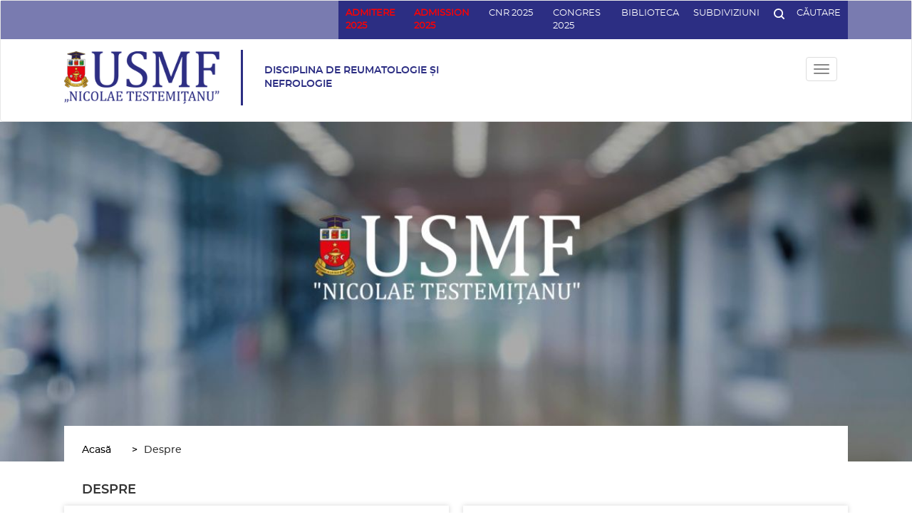

--- FILE ---
content_type: text/css
request_url: https://reumatologie.usmf.md/sites/default/files/css/css_h5oizjg8PnQ_0VADZJ7Qomulri6OsNA93xkUEiRhLOA.css?szja18
body_size: 48085
content:
html{font-family:sans-serif;-ms-text-size-adjust:100%;-webkit-text-size-adjust:100%}body{margin:0}article,aside,details,figcaption,figure,footer,header,hgroup,main,menu,nav,section,summary{display:block}audio,canvas,progress,video{display:inline-block;vertical-align:baseline}audio:not([controls]){display:none;height:0}[hidden],template{display:none}a{background-color:transparent}a:active,a:hover{outline:0}abbr[title]{border-bottom:1px dotted}b,strong{font-weight:700}dfn{font-style:italic}h1{font-size:2em;margin:.67em 0}mark{background:#ff0;color:#000}small{font-size:80%}sub,sup{font-size:75%;line-height:0;position:relative;vertical-align:baseline}sup{top:-.5em}sub{bottom:-.25em}img{border:0}svg:not(:root){overflow:hidden}figure{margin:1em 40px}hr{-webkit-box-sizing:content-box;box-sizing:content-box;height:0}pre{overflow:auto}code,kbd,pre,samp{font-family:monospace,monospace;font-size:1em}button,input,optgroup,select,textarea{color:inherit;font:inherit;margin:0}button{overflow:visible}button,select{text-transform:none}button,html input[type=button],input[type=reset],input[type=submit]{-webkit-appearance:button;cursor:pointer}button[disabled],html input[disabled]{cursor:default}button::-moz-focus-inner,input::-moz-focus-inner{border:0;padding:0}input{line-height:normal}input[type=checkbox],input[type=radio]{-webkit-box-sizing:border-box;box-sizing:border-box;padding:0}input[type=number]::-webkit-inner-spin-button,input[type=number]::-webkit-outer-spin-button{height:auto}input[type=search]{-webkit-appearance:textfield;-webkit-box-sizing:content-box;box-sizing:content-box}input[type=search]::-webkit-search-cancel-button,input[type=search]::-webkit-search-decoration{-webkit-appearance:none}fieldset{border:1px solid silver;margin:0 2px;padding:.35em .625em .75em}legend{border:0;padding:0}textarea{overflow:auto}optgroup{font-weight:700}table{border-collapse:collapse;border-spacing:0}td,th{padding:0}@media print{*,:after,:before{background:0 0!important;color:#000!important;-webkit-box-shadow:none!important;box-shadow:none!important;text-shadow:none!important}a,a:visited{text-decoration:underline}a[href]:after{content:" (" attr(href) ")"}abbr[title]:after{content:" (" attr(title) ")"}a[href^="#"]:after,a[href^="javascript:"]:after{content:""}blockquote,pre{border:1px solid #999;page-break-inside:avoid}thead{display:table-header-group}img,tr{page-break-inside:avoid}img{max-width:100%!important}h2,h3,p{orphans:3;widows:3}h2,h3{page-break-after:avoid}.navbar{display:none}.btn>.caret,.dropup>.btn>.caret{border-top-color:#000!important}.label{border:1px solid #000}.table{border-collapse:collapse!important}.table td,.table th{background-color:#fff!important}.table-bordered td,.table-bordered th{border:1px solid #ddd!important}}@font-face{font-family:'Glyphicons Halflings';font-display:swap;src:url(/themes/custom/usmf/bootstrap/assets/fonts/bootstrap/glyphicons-halflings-regular.eot);src:url(/themes/custom/usmf/bootstrap/assets/fonts/bootstrap/glyphicons-halflings-regular.eot#iefix) format("embedded-opentype"),url(/themes/custom/usmf/bootstrap/assets/fonts/bootstrap/glyphicons-halflings-regular.woff2) format("woff2"),url(/themes/custom/usmf/bootstrap/assets/fonts/bootstrap/glyphicons-halflings-regular.woff) format("woff"),url(/themes/custom/usmf/bootstrap/assets/fonts/bootstrap/glyphicons-halflings-regular.ttf) format("truetype"),url(/themes/custom/usmf/bootstrap/assets/fonts/bootstrap/glyphicons-halflings-regular.svg#glyphicons_halflingsregular) format("svg")}.glyphicon{position:relative;top:1px;display:inline-block;font-family:'Glyphicons Halflings';font-style:normal;font-weight:400;line-height:1;-webkit-font-smoothing:antialiased;-moz-osx-font-smoothing:grayscale}.glyphicon-asterisk:before{content:"\002a"}.glyphicon-plus:before{content:"\002b"}.glyphicon-eur:before,.glyphicon-euro:before{content:"\20ac"}.glyphicon-minus:before{content:"\2212"}.glyphicon-cloud:before{content:"\2601"}.glyphicon-envelope:before{content:"\2709"}.glyphicon-pencil:before{content:"\270f"}.glyphicon-glass:before{content:"\e001"}.glyphicon-music:before{content:"\e002"}.glyphicon-search:before{content:"\e003"}.glyphicon-heart:before{content:"\e005"}.glyphicon-star:before{content:"\e006"}.glyphicon-star-empty:before{content:"\e007"}.glyphicon-user:before{content:"\e008"}.glyphicon-film:before{content:"\e009"}.glyphicon-th-large:before{content:"\e010"}.glyphicon-th:before{content:"\e011"}.glyphicon-th-list:before{content:"\e012"}.glyphicon-ok:before{content:"\e013"}.glyphicon-remove:before{content:"\e014"}.glyphicon-zoom-in:before{content:"\e015"}.glyphicon-zoom-out:before{content:"\e016"}.glyphicon-off:before{content:"\e017"}.glyphicon-signal:before{content:"\e018"}.glyphicon-cog:before{content:"\e019"}.glyphicon-trash:before{content:"\e020"}.glyphicon-home:before{content:"\e021"}.glyphicon-file:before{content:"\e022"}.glyphicon-time:before{content:"\e023"}.glyphicon-road:before{content:"\e024"}.glyphicon-download-alt:before{content:"\e025"}.glyphicon-download:before{content:"\e026"}.glyphicon-upload:before{content:"\e027"}.glyphicon-inbox:before{content:"\e028"}.glyphicon-play-circle:before{content:"\e029"}.glyphicon-repeat:before{content:"\e030"}.glyphicon-refresh:before{content:"\e031"}.glyphicon-list-alt:before{content:"\e032"}.glyphicon-lock:before{content:"\e033"}.glyphicon-flag:before{content:"\e034"}.glyphicon-headphones:before{content:"\e035"}.glyphicon-volume-off:before{content:"\e036"}.glyphicon-volume-down:before{content:"\e037"}.glyphicon-volume-up:before{content:"\e038"}.glyphicon-qrcode:before{content:"\e039"}.glyphicon-barcode:before{content:"\e040"}.glyphicon-tag:before{content:"\e041"}.glyphicon-tags:before{content:"\e042"}.glyphicon-book:before{content:"\e043"}.glyphicon-bookmark:before{content:"\e044"}.glyphicon-print:before{content:"\e045"}.glyphicon-camera:before{content:"\e046"}.glyphicon-font:before{content:"\e047"}.glyphicon-bold:before{content:"\e048"}.glyphicon-italic:before{content:"\e049"}.glyphicon-text-height:before{content:"\e050"}.glyphicon-text-width:before{content:"\e051"}.glyphicon-align-left:before{content:"\e052"}.glyphicon-align-center:before{content:"\e053"}.glyphicon-align-right:before{content:"\e054"}.glyphicon-align-justify:before{content:"\e055"}.glyphicon-list:before{content:"\e056"}.glyphicon-indent-left:before{content:"\e057"}.glyphicon-indent-right:before{content:"\e058"}.glyphicon-facetime-video:before{content:"\e059"}.glyphicon-picture:before{content:"\e060"}.glyphicon-map-marker:before{content:"\e062"}.glyphicon-adjust:before{content:"\e063"}.glyphicon-tint:before{content:"\e064"}.glyphicon-edit:before{content:"\e065"}.glyphicon-share:before{content:"\e066"}.glyphicon-check:before{content:"\e067"}.glyphicon-move:before{content:"\e068"}.glyphicon-step-backward:before{content:"\e069"}.glyphicon-fast-backward:before{content:"\e070"}.glyphicon-backward:before{content:"\e071"}.glyphicon-play:before{content:"\e072"}.glyphicon-pause:before{content:"\e073"}.glyphicon-stop:before{content:"\e074"}.glyphicon-forward:before{content:"\e075"}.glyphicon-fast-forward:before{content:"\e076"}.glyphicon-step-forward:before{content:"\e077"}.glyphicon-eject:before{content:"\e078"}.glyphicon-chevron-left:before{content:"\e079"}.glyphicon-chevron-right:before{content:"\e080"}.glyphicon-plus-sign:before{content:"\e081"}.glyphicon-minus-sign:before{content:"\e082"}.glyphicon-remove-sign:before{content:"\e083"}.glyphicon-ok-sign:before{content:"\e084"}.glyphicon-question-sign:before{content:"\e085"}.glyphicon-info-sign:before{content:"\e086"}.glyphicon-screenshot:before{content:"\e087"}.glyphicon-remove-circle:before{content:"\e088"}.glyphicon-ok-circle:before{content:"\e089"}.glyphicon-ban-circle:before{content:"\e090"}.glyphicon-arrow-left:before{content:"\e091"}.glyphicon-arrow-right:before{content:"\e092"}.glyphicon-arrow-up:before{content:"\e093"}.glyphicon-arrow-down:before{content:"\e094"}.glyphicon-share-alt:before{content:"\e095"}.glyphicon-resize-full:before{content:"\e096"}.glyphicon-resize-small:before{content:"\e097"}.glyphicon-exclamation-sign:before{content:"\e101"}.glyphicon-gift:before{content:"\e102"}.glyphicon-leaf:before{content:"\e103"}.glyphicon-fire:before{content:"\e104"}.glyphicon-eye-open:before{content:"\e105"}.glyphicon-eye-close:before{content:"\e106"}.glyphicon-warning-sign:before{content:"\e107"}.glyphicon-plane:before{content:"\e108"}.glyphicon-calendar:before{content:"\e109"}.glyphicon-random:before{content:"\e110"}.glyphicon-comment:before{content:"\e111"}.glyphicon-magnet:before{content:"\e112"}.glyphicon-chevron-up:before{content:"\e113"}.glyphicon-chevron-down:before{content:"\e114"}.glyphicon-retweet:before{content:"\e115"}.glyphicon-shopping-cart:before{content:"\e116"}.glyphicon-folder-close:before{content:"\e117"}.glyphicon-folder-open:before{content:"\e118"}.glyphicon-resize-vertical:before{content:"\e119"}.glyphicon-resize-horizontal:before{content:"\e120"}.glyphicon-hdd:before{content:"\e121"}.glyphicon-bullhorn:before{content:"\e122"}.glyphicon-bell:before{content:"\e123"}.glyphicon-certificate:before{content:"\e124"}.glyphicon-thumbs-up:before{content:"\e125"}.glyphicon-thumbs-down:before{content:"\e126"}.glyphicon-hand-right:before{content:"\e127"}.glyphicon-hand-left:before{content:"\e128"}.glyphicon-hand-up:before{content:"\e129"}.glyphicon-hand-down:before{content:"\e130"}.glyphicon-circle-arrow-right:before{content:"\e131"}.glyphicon-circle-arrow-left:before{content:"\e132"}.glyphicon-circle-arrow-up:before{content:"\e133"}.glyphicon-circle-arrow-down:before{content:"\e134"}.glyphicon-globe:before{content:"\e135"}.glyphicon-wrench:before{content:"\e136"}.glyphicon-tasks:before{content:"\e137"}.glyphicon-filter:before{content:"\e138"}.glyphicon-briefcase:before{content:"\e139"}.glyphicon-fullscreen:before{content:"\e140"}.glyphicon-dashboard:before{content:"\e141"}.glyphicon-paperclip:before{content:"\e142"}.glyphicon-heart-empty:before{content:"\e143"}.glyphicon-link:before{content:"\e144"}.glyphicon-phone:before{content:"\e145"}.glyphicon-pushpin:before{content:"\e146"}.glyphicon-usd:before{content:"\e148"}.glyphicon-gbp:before{content:"\e149"}.glyphicon-sort:before{content:"\e150"}.glyphicon-sort-by-alphabet:before{content:"\e151"}.glyphicon-sort-by-alphabet-alt:before{content:"\e152"}.glyphicon-sort-by-order:before{content:"\e153"}.glyphicon-sort-by-order-alt:before{content:"\e154"}.glyphicon-sort-by-attributes:before{content:"\e155"}.glyphicon-sort-by-attributes-alt:before{content:"\e156"}.glyphicon-unchecked:before{content:"\e157"}.glyphicon-expand:before{content:"\e158"}.glyphicon-collapse-down:before{content:"\e159"}.glyphicon-collapse-up:before{content:"\e160"}.glyphicon-log-in:before{content:"\e161"}.glyphicon-flash:before{content:"\e162"}.glyphicon-log-out:before{content:"\e163"}.glyphicon-new-window:before{content:"\e164"}.glyphicon-record:before{content:"\e165"}.glyphicon-save:before{content:"\e166"}.glyphicon-open:before{content:"\e167"}.glyphicon-saved:before{content:"\e168"}.glyphicon-import:before{content:"\e169"}.glyphicon-export:before{content:"\e170"}.glyphicon-send:before{content:"\e171"}.glyphicon-floppy-disk:before{content:"\e172"}.glyphicon-floppy-saved:before{content:"\e173"}.glyphicon-floppy-remove:before{content:"\e174"}.glyphicon-floppy-save:before{content:"\e175"}.glyphicon-floppy-open:before{content:"\e176"}.glyphicon-credit-card:before{content:"\e177"}.glyphicon-transfer:before{content:"\e178"}.glyphicon-cutlery:before{content:"\e179"}.glyphicon-header:before{content:"\e180"}.glyphicon-compressed:before{content:"\e181"}.glyphicon-earphone:before{content:"\e182"}.glyphicon-phone-alt:before{content:"\e183"}.glyphicon-tower:before{content:"\e184"}.glyphicon-stats:before{content:"\e185"}.glyphicon-sd-video:before{content:"\e186"}.glyphicon-hd-video:before{content:"\e187"}.glyphicon-subtitles:before{content:"\e188"}.glyphicon-sound-stereo:before{content:"\e189"}.glyphicon-sound-dolby:before{content:"\e190"}.glyphicon-sound-5-1:before{content:"\e191"}.glyphicon-sound-6-1:before{content:"\e192"}.glyphicon-sound-7-1:before{content:"\e193"}.glyphicon-copyright-mark:before{content:"\e194"}.glyphicon-registration-mark:before{content:"\e195"}.glyphicon-cloud-download:before{content:"\e197"}.glyphicon-cloud-upload:before{content:"\e198"}.glyphicon-tree-conifer:before{content:"\e199"}.glyphicon-tree-deciduous:before{content:"\e200"}.glyphicon-cd:before{content:"\e201"}.glyphicon-save-file:before{content:"\e202"}.glyphicon-open-file:before{content:"\e203"}.glyphicon-level-up:before{content:"\e204"}.glyphicon-copy:before{content:"\e205"}.glyphicon-paste:before{content:"\e206"}.glyphicon-alert:before{content:"\e209"}.glyphicon-equalizer:before{content:"\e210"}.glyphicon-king:before{content:"\e211"}.glyphicon-queen:before{content:"\e212"}.glyphicon-pawn:before{content:"\e213"}.glyphicon-bishop:before{content:"\e214"}.glyphicon-knight:before{content:"\e215"}.glyphicon-baby-formula:before{content:"\e216"}.glyphicon-tent:before{content:"\26fa"}.glyphicon-blackboard:before{content:"\e218"}.glyphicon-bed:before{content:"\e219"}.glyphicon-apple:before{content:"\f8ff"}.glyphicon-erase:before{content:"\e221"}.glyphicon-hourglass:before{content:"\231b"}.glyphicon-lamp:before{content:"\e223"}.glyphicon-duplicate:before{content:"\e224"}.glyphicon-piggy-bank:before{content:"\e225"}.glyphicon-scissors:before{content:"\e226"}.glyphicon-bitcoin:before{content:"\e227"}.glyphicon-btc:before{content:"\e227"}.glyphicon-xbt:before{content:"\e227"}.glyphicon-yen:before{content:"\00a5"}.glyphicon-jpy:before{content:"\00a5"}.glyphicon-ruble:before{content:"\20bd"}.glyphicon-rub:before{content:"\20bd"}.glyphicon-scale:before{content:"\e230"}.glyphicon-ice-lolly:before{content:"\e231"}.glyphicon-ice-lolly-tasted:before{content:"\e232"}.glyphicon-education:before{content:"\e233"}.glyphicon-option-horizontal:before{content:"\e234"}.glyphicon-option-vertical:before{content:"\e235"}.glyphicon-menu-hamburger:before{content:"\e236"}.glyphicon-modal-window:before{content:"\e237"}.glyphicon-oil:before{content:"\e238"}.glyphicon-grain:before{content:"\e239"}.glyphicon-sunglasses:before{content:"\e240"}.glyphicon-text-size:before{content:"\e241"}.glyphicon-text-color:before{content:"\e242"}.glyphicon-text-background:before{content:"\e243"}.glyphicon-object-align-top:before{content:"\e244"}.glyphicon-object-align-bottom:before{content:"\e245"}.glyphicon-object-align-horizontal:before{content:"\e246"}.glyphicon-object-align-left:before{content:"\e247"}.glyphicon-object-align-vertical:before{content:"\e248"}.glyphicon-object-align-right:before{content:"\e249"}.glyphicon-triangle-right:before{content:"\e250"}.glyphicon-triangle-left:before{content:"\e251"}.glyphicon-triangle-bottom:before{content:"\e252"}.glyphicon-triangle-top:before{content:"\e253"}.glyphicon-console:before{content:"\e254"}.glyphicon-superscript:before{content:"\e255"}.glyphicon-subscript:before{content:"\e256"}.glyphicon-menu-left:before{content:"\e257"}.glyphicon-menu-right:before{content:"\e258"}.glyphicon-menu-down:before{content:"\e259"}.glyphicon-menu-up:before{content:"\e260"}*{-webkit-box-sizing:border-box;box-sizing:border-box}:after,:before{-webkit-box-sizing:border-box;box-sizing:border-box}html{font-size:10px;-webkit-tap-highlight-color:transparent}body{font-family:"Helvetica Neue",Helvetica,Arial,sans-serif;font-size:14px;line-height:1.42857;color:#333;background-color:#fff}button,input,select,textarea{font-family:inherit;font-size:inherit;line-height:inherit}a{color:#337ab7;text-decoration:none}a:focus,a:hover{color:#23527c;text-decoration:underline}a:focus{outline:5px auto -webkit-focus-ring-color;outline-offset:-2px}figure{margin:0}img{vertical-align:middle}.img-responsive{display:block;max-width:100%;height:auto}.img-rounded{border-radius:6px}.img-thumbnail{padding:4px;line-height:1.42857;background-color:#fff;border:1px solid #ddd;border-radius:4px;-webkit-transition:all .2s ease-in-out;-o-transition:all .2s ease-in-out;transition:all .2s ease-in-out;display:inline-block;max-width:100%;height:auto}.img-circle{border-radius:50%}hr{margin-top:20px;margin-bottom:20px;border:0;border-top:1px solid #eee}.sr-only{position:absolute;width:1px;height:1px;margin:-1px;padding:0;overflow:hidden;clip:rect(0,0,0,0);border:0}.sr-only-focusable:active,.sr-only-focusable:focus{position:static;width:auto;height:auto;margin:0;overflow:visible;clip:auto}[role=button]{cursor:pointer}.h1,.h2,.h3,.h4,.h5,.h6,h1,h2,h3,h4,h5,h6{font-family:inherit;font-weight:500;line-height:1.1;color:inherit}.h1 .small,.h1 small,.h2 .small,.h2 small,.h3 .small,.h3 small,.h4 .small,.h4 small,.h5 .small,.h5 small,.h6 .small,.h6 small,h1 .small,h1 small,h2 .small,h2 small,h3 .small,h3 small,h4 .small,h4 small,h5 .small,h5 small,h6 .small,h6 small{font-weight:400;line-height:1;color:#777}.h1,.h2,.h3,h1,h2,h3{margin-top:20px;margin-bottom:10px}.h1 .small,.h1 small,.h2 .small,.h2 small,.h3 .small,.h3 small,h1 .small,h1 small,h2 .small,h2 small,h3 .small,h3 small{font-size:65%}.h4,.h5,.h6,h4,h5,h6{margin-top:10px;margin-bottom:10px}.h4 .small,.h4 small,.h5 .small,.h5 small,.h6 .small,.h6 small,h4 .small,h4 small,h5 .small,h5 small,h6 .small,h6 small{font-size:75%}.h1,h1{font-size:36px}.h2,h2{font-size:30px}.h3,h3{font-size:24px}.h4,h4{font-size:18px}.h5,h5{font-size:14px}.h6,h6{font-size:12px}p{margin:0 0 10px}.lead{margin-bottom:20px;font-size:16px;font-weight:300;line-height:1.4}@media (min-width:768px){.lead{font-size:21px}}.small,small{font-size:85%}.mark,mark{background-color:#fcf8e3;padding:.2em}.text-left{text-align:left}.text-right{text-align:right}.text-center{text-align:center}.text-justify{text-align:justify}.text-nowrap{white-space:nowrap}.text-lowercase{text-transform:lowercase}.initialism,.text-uppercase{text-transform:uppercase}.text-capitalize{text-transform:capitalize}.text-muted{color:#777}.text-primary{color:#337ab7}a.text-primary:focus,a.text-primary:hover{color:#286090}.text-success{color:#3c763d}a.text-success:focus,a.text-success:hover{color:#2b542c}.text-info{color:#31708f}a.text-info:focus,a.text-info:hover{color:#245269}.text-warning{color:#8a6d3b}a.text-warning:focus,a.text-warning:hover{color:#66512c}.text-danger{color:#a94442}a.text-danger:focus,a.text-danger:hover{color:#843534}.bg-primary{color:#fff}.bg-primary{background-color:#337ab7}a.bg-primary:focus,a.bg-primary:hover{background-color:#286090}.bg-success{background-color:#dff0d8}a.bg-success:focus,a.bg-success:hover{background-color:#c1e2b3}.bg-info{background-color:#d9edf7}a.bg-info:focus,a.bg-info:hover{background-color:#afd9ee}.bg-warning{background-color:#fcf8e3}a.bg-warning:focus,a.bg-warning:hover{background-color:#f7ecb5}.bg-danger{background-color:#f2dede}a.bg-danger:focus,a.bg-danger:hover{background-color:#e4b9b9}.page-header{padding-bottom:9px;margin:40px 0 20px;border-bottom:1px solid #eee}ol,ul{margin-top:0;margin-bottom:10px}ol ol,ol ul,ul ol,ul ul{margin-bottom:0}.list-unstyled{padding-left:0;list-style:none}.list-inline{padding-left:0;list-style:none;margin-left:-5px}.list-inline>li{display:inline-block;padding-left:5px;padding-right:5px}dl{margin-top:0;margin-bottom:20px}dd,dt{line-height:1.42857}dt{font-weight:700}dd{margin-left:0}.dl-horizontal dd:after,.dl-horizontal dd:before{content:" ";display:table}.dl-horizontal dd:after{clear:both}@media (min-width:768px){.dl-horizontal dt{float:left;width:160px;clear:left;text-align:right;overflow:hidden;-o-text-overflow:ellipsis;text-overflow:ellipsis;white-space:nowrap}.dl-horizontal dd{margin-left:180px}}abbr[data-original-title],abbr[title]{cursor:help;border-bottom:1px dotted #777}.initialism{font-size:90%}blockquote{padding:10px 20px;margin:0 0 20px;font-size:17.5px;border-left:5px solid #eee}blockquote ol:last-child,blockquote p:last-child,blockquote ul:last-child{margin-bottom:0}blockquote .small,blockquote footer,blockquote small{display:block;font-size:80%;line-height:1.42857;color:#777}blockquote .small:before,blockquote footer:before,blockquote small:before{content:'\2014 \00A0'}.blockquote-reverse,blockquote.pull-right{padding-right:15px;padding-left:0;border-right:5px solid #eee;border-left:0;text-align:right}.blockquote-reverse .small:before,.blockquote-reverse footer:before,.blockquote-reverse small:before,blockquote.pull-right .small:before,blockquote.pull-right footer:before,blockquote.pull-right small:before{content:''}.blockquote-reverse .small:after,.blockquote-reverse footer:after,.blockquote-reverse small:after,blockquote.pull-right .small:after,blockquote.pull-right footer:after,blockquote.pull-right small:after{content:'\00A0 \2014'}address{margin-bottom:20px;font-style:normal;line-height:1.42857}code,kbd,pre,samp{font-family:Menlo,Monaco,Consolas,"Courier New",monospace}code{padding:2px 4px;font-size:90%;color:#c7254e;background-color:#f9f2f4;border-radius:4px}kbd{padding:2px 4px;font-size:90%;color:#fff;background-color:#333;border-radius:3px;-webkit-box-shadow:inset 0 -1px 0 rgba(0,0,0,.25);box-shadow:inset 0 -1px 0 rgba(0,0,0,.25)}kbd kbd{padding:0;font-size:100%;font-weight:700;-webkit-box-shadow:none;box-shadow:none}pre{display:block;padding:9.5px;margin:0 0 10px;font-size:13px;line-height:1.42857;word-break:break-all;word-wrap:break-word;color:#333;background-color:#f5f5f5;border:1px solid #ccc;border-radius:4px}pre code{padding:0;font-size:inherit;color:inherit;white-space:pre-wrap;background-color:transparent;border-radius:0}.pre-scrollable{max-height:340px;overflow-y:scroll}.container{margin-right:auto;margin-left:auto;padding-left:15px;padding-right:15px}.container:after,.container:before{content:" ";display:table}.container:after{clear:both}@media (min-width:768px){.container{width:750px}}@media (min-width:992px){.container{width:970px}}@media (min-width:1200px){.container{width:1170px}}.container-fluid{margin-right:auto;margin-left:auto;padding-left:15px;padding-right:15px}.container-fluid:after,.container-fluid:before{content:" ";display:table}.container-fluid:after{clear:both}.row{margin-left:-15px;margin-right:-15px}.row:after,.row:before{content:" ";display:table}.row:after{clear:both}.col-lg-1,.col-lg-10,.col-lg-11,.col-lg-12,.col-lg-2,.col-lg-3,.col-lg-4,.col-lg-5,.col-lg-6,.col-lg-7,.col-lg-8,.col-lg-9,.col-md-1,.col-md-10,.col-md-11,.col-md-12,.col-md-2,.col-md-3,.col-md-4,.col-md-5,.col-md-6,.col-md-7,.col-md-8,.col-md-9,.col-sm-1,.col-sm-10,.col-sm-11,.col-sm-12,.col-sm-2,.col-sm-3,.col-sm-4,.col-sm-5,.col-sm-6,.col-sm-7,.col-sm-8,.col-sm-9,.col-xs-1,.col-xs-10,.col-xs-11,.col-xs-12,.col-xs-2,.col-xs-3,.col-xs-4,.col-xs-5,.col-xs-6,.col-xs-7,.col-xs-8,.col-xs-9{position:relative;min-height:1px;padding-left:15px;padding-right:15px}.col-xs-1,.col-xs-10,.col-xs-11,.col-xs-12,.col-xs-2,.col-xs-3,.col-xs-4,.col-xs-5,.col-xs-6,.col-xs-7,.col-xs-8,.col-xs-9{float:left}.col-xs-1{width:8.33333%}.col-xs-2{width:16.66667%}.col-xs-3{width:25%}.col-xs-4{width:33.33333%}.col-xs-5{width:41.66667%}.col-xs-6{width:50%}.col-xs-7{width:58.33333%}.col-xs-8{width:66.66667%}.col-xs-9{width:75%}.col-xs-10{width:83.33333%}.col-xs-11{width:91.66667%}.col-xs-12{width:100%}.col-xs-pull-0{right:auto}.col-xs-pull-1{right:8.33333%}.col-xs-pull-2{right:16.66667%}.col-xs-pull-3{right:25%}.col-xs-pull-4{right:33.33333%}.col-xs-pull-5{right:41.66667%}.col-xs-pull-6{right:50%}.col-xs-pull-7{right:58.33333%}.col-xs-pull-8{right:66.66667%}.col-xs-pull-9{right:75%}.col-xs-pull-10{right:83.33333%}.col-xs-pull-11{right:91.66667%}.col-xs-pull-12{right:100%}.col-xs-push-0{left:auto}.col-xs-push-1{left:8.33333%}.col-xs-push-2{left:16.66667%}.col-xs-push-3{left:25%}.col-xs-push-4{left:33.33333%}.col-xs-push-5{left:41.66667%}.col-xs-push-6{left:50%}.col-xs-push-7{left:58.33333%}.col-xs-push-8{left:66.66667%}.col-xs-push-9{left:75%}.col-xs-push-10{left:83.33333%}.col-xs-push-11{left:91.66667%}.col-xs-push-12{left:100%}.col-xs-offset-0{margin-left:0}.col-xs-offset-1{margin-left:8.33333%}.col-xs-offset-2{margin-left:16.66667%}.col-xs-offset-3{margin-left:25%}.col-xs-offset-4{margin-left:33.33333%}.col-xs-offset-5{margin-left:41.66667%}.col-xs-offset-6{margin-left:50%}.col-xs-offset-7{margin-left:58.33333%}.col-xs-offset-8{margin-left:66.66667%}.col-xs-offset-9{margin-left:75%}.col-xs-offset-10{margin-left:83.33333%}.col-xs-offset-11{margin-left:91.66667%}.col-xs-offset-12{margin-left:100%}@media (min-width:768px){.col-sm-1,.col-sm-10,.col-sm-11,.col-sm-12,.col-sm-2,.col-sm-3,.col-sm-4,.col-sm-5,.col-sm-6,.col-sm-7,.col-sm-8,.col-sm-9{float:left}.col-sm-1{width:8.33333%}.col-sm-2{width:16.66667%}.col-sm-3{width:25%}.col-sm-4{width:33.33333%}.col-sm-5{width:41.66667%}.col-sm-6{width:50%}.col-sm-7{width:58.33333%}.col-sm-8{width:66.66667%}.col-sm-9{width:75%}.col-sm-10{width:83.33333%}.col-sm-11{width:91.66667%}.col-sm-12{width:100%}.col-sm-pull-0{right:auto}.col-sm-pull-1{right:8.33333%}.col-sm-pull-2{right:16.66667%}.col-sm-pull-3{right:25%}.col-sm-pull-4{right:33.33333%}.col-sm-pull-5{right:41.66667%}.col-sm-pull-6{right:50%}.col-sm-pull-7{right:58.33333%}.col-sm-pull-8{right:66.66667%}.col-sm-pull-9{right:75%}.col-sm-pull-10{right:83.33333%}.col-sm-pull-11{right:91.66667%}.col-sm-pull-12{right:100%}.col-sm-push-0{left:auto}.col-sm-push-1{left:8.33333%}.col-sm-push-2{left:16.66667%}.col-sm-push-3{left:25%}.col-sm-push-4{left:33.33333%}.col-sm-push-5{left:41.66667%}.col-sm-push-6{left:50%}.col-sm-push-7{left:58.33333%}.col-sm-push-8{left:66.66667%}.col-sm-push-9{left:75%}.col-sm-push-10{left:83.33333%}.col-sm-push-11{left:91.66667%}.col-sm-push-12{left:100%}.col-sm-offset-0{margin-left:0}.col-sm-offset-1{margin-left:8.33333%}.col-sm-offset-2{margin-left:16.66667%}.col-sm-offset-3{margin-left:25%}.col-sm-offset-4{margin-left:33.33333%}.col-sm-offset-5{margin-left:41.66667%}.col-sm-offset-6{margin-left:50%}.col-sm-offset-7{margin-left:58.33333%}.col-sm-offset-8{margin-left:66.66667%}.col-sm-offset-9{margin-left:75%}.col-sm-offset-10{margin-left:83.33333%}.col-sm-offset-11{margin-left:91.66667%}.col-sm-offset-12{margin-left:100%}}@media (min-width:992px){.col-md-1,.col-md-10,.col-md-11,.col-md-12,.col-md-2,.col-md-3,.col-md-4,.col-md-5,.col-md-6,.col-md-7,.col-md-8,.col-md-9{float:left}.col-md-1{width:8.33333%}.col-md-2{width:16.66667%}.col-md-3{width:25%}.col-md-4{width:33.33333%}.col-md-5{width:41.66667%}.col-md-6{width:50%}.col-md-7{width:58.33333%}.col-md-8{width:66.66667%}.col-md-9{width:75%}.col-md-10{width:83.33333%}.col-md-11{width:91.66667%}.col-md-12{width:100%}.col-md-pull-0{right:auto}.col-md-pull-1{right:8.33333%}.col-md-pull-2{right:16.66667%}.col-md-pull-3{right:25%}.col-md-pull-4{right:33.33333%}.col-md-pull-5{right:41.66667%}.col-md-pull-6{right:50%}.col-md-pull-7{right:58.33333%}.col-md-pull-8{right:66.66667%}.col-md-pull-9{right:75%}.col-md-pull-10{right:83.33333%}.col-md-pull-11{right:91.66667%}.col-md-pull-12{right:100%}.col-md-push-0{left:auto}.col-md-push-1{left:8.33333%}.col-md-push-2{left:16.66667%}.col-md-push-3{left:25%}.col-md-push-4{left:33.33333%}.col-md-push-5{left:41.66667%}.col-md-push-6{left:50%}.col-md-push-7{left:58.33333%}.col-md-push-8{left:66.66667%}.col-md-push-9{left:75%}.col-md-push-10{left:83.33333%}.col-md-push-11{left:91.66667%}.col-md-push-12{left:100%}.col-md-offset-0{margin-left:0}.col-md-offset-1{margin-left:8.33333%}.col-md-offset-2{margin-left:16.66667%}.col-md-offset-3{margin-left:25%}.col-md-offset-4{margin-left:33.33333%}.col-md-offset-5{margin-left:41.66667%}.col-md-offset-6{margin-left:50%}.col-md-offset-7{margin-left:58.33333%}.col-md-offset-8{margin-left:66.66667%}.col-md-offset-9{margin-left:75%}.col-md-offset-10{margin-left:83.33333%}.col-md-offset-11{margin-left:91.66667%}.col-md-offset-12{margin-left:100%}}@media (min-width:1200px){.col-lg-1,.col-lg-10,.col-lg-11,.col-lg-12,.col-lg-2,.col-lg-3,.col-lg-4,.col-lg-5,.col-lg-6,.col-lg-7,.col-lg-8,.col-lg-9{float:left}.col-lg-1{width:8.33333%}.col-lg-2{width:16.66667%}.col-lg-3{width:25%}.col-lg-4{width:33.33333%}.col-lg-5{width:41.66667%}.col-lg-6{width:50%}.col-lg-7{width:58.33333%}.col-lg-8{width:66.66667%}.col-lg-9{width:75%}.col-lg-10{width:83.33333%}.col-lg-11{width:91.66667%}.col-lg-12{width:100%}.col-lg-pull-0{right:auto}.col-lg-pull-1{right:8.33333%}.col-lg-pull-2{right:16.66667%}.col-lg-pull-3{right:25%}.col-lg-pull-4{right:33.33333%}.col-lg-pull-5{right:41.66667%}.col-lg-pull-6{right:50%}.col-lg-pull-7{right:58.33333%}.col-lg-pull-8{right:66.66667%}.col-lg-pull-9{right:75%}.col-lg-pull-10{right:83.33333%}.col-lg-pull-11{right:91.66667%}.col-lg-pull-12{right:100%}.col-lg-push-0{left:auto}.col-lg-push-1{left:8.33333%}.col-lg-push-2{left:16.66667%}.col-lg-push-3{left:25%}.col-lg-push-4{left:33.33333%}.col-lg-push-5{left:41.66667%}.col-lg-push-6{left:50%}.col-lg-push-7{left:58.33333%}.col-lg-push-8{left:66.66667%}.col-lg-push-9{left:75%}.col-lg-push-10{left:83.33333%}.col-lg-push-11{left:91.66667%}.col-lg-push-12{left:100%}.col-lg-offset-0{margin-left:0}.col-lg-offset-1{margin-left:8.33333%}.col-lg-offset-2{margin-left:16.66667%}.col-lg-offset-3{margin-left:25%}.col-lg-offset-4{margin-left:33.33333%}.col-lg-offset-5{margin-left:41.66667%}.col-lg-offset-6{margin-left:50%}.col-lg-offset-7{margin-left:58.33333%}.col-lg-offset-8{margin-left:66.66667%}.col-lg-offset-9{margin-left:75%}.col-lg-offset-10{margin-left:83.33333%}.col-lg-offset-11{margin-left:91.66667%}.col-lg-offset-12{margin-left:100%}}table{background-color:transparent}caption{padding-top:8px;padding-bottom:8px;color:#777;text-align:left}th{text-align:left}.table{width:100%;max-width:100%;margin-bottom:20px}.table>tbody>tr>td,.table>tbody>tr>th,.table>tfoot>tr>td,.table>tfoot>tr>th,.table>thead>tr>td,.table>thead>tr>th{padding:8px;line-height:1.42857;vertical-align:top;border-top:1px solid #ddd}.table>thead>tr>th{vertical-align:bottom;border-bottom:2px solid #ddd}.table>caption+thead>tr:first-child>td,.table>caption+thead>tr:first-child>th,.table>colgroup+thead>tr:first-child>td,.table>colgroup+thead>tr:first-child>th,.table>thead:first-child>tr:first-child>td,.table>thead:first-child>tr:first-child>th{border-top:0}.table>tbody+tbody{border-top:2px solid #ddd}.table .table{background-color:#fff}.table-condensed>tbody>tr>td,.table-condensed>tbody>tr>th,.table-condensed>tfoot>tr>td,.table-condensed>tfoot>tr>th,.table-condensed>thead>tr>td,.table-condensed>thead>tr>th{padding:5px}.table-bordered{border:1px solid #ddd}.table-bordered>tbody>tr>td,.table-bordered>tbody>tr>th,.table-bordered>tfoot>tr>td,.table-bordered>tfoot>tr>th,.table-bordered>thead>tr>td,.table-bordered>thead>tr>th{border:1px solid #ddd}.table-bordered>thead>tr>td,.table-bordered>thead>tr>th{border-bottom-width:2px}.table-striped>tbody>tr:nth-of-type(odd){background-color:#f9f9f9}.table-hover>tbody>tr:hover{background-color:#f5f5f5}table col[class*=col-]{position:static;float:none;display:table-column}table td[class*=col-],table th[class*=col-]{position:static;float:none;display:table-cell}.table>tbody>tr.active>td,.table>tbody>tr.active>th,.table>tbody>tr>td.active,.table>tbody>tr>th.active,.table>tfoot>tr.active>td,.table>tfoot>tr.active>th,.table>tfoot>tr>td.active,.table>tfoot>tr>th.active,.table>thead>tr.active>td,.table>thead>tr.active>th,.table>thead>tr>td.active,.table>thead>tr>th.active{background-color:#f5f5f5}.table-hover>tbody>tr.active:hover>td,.table-hover>tbody>tr.active:hover>th,.table-hover>tbody>tr:hover>.active,.table-hover>tbody>tr>td.active:hover,.table-hover>tbody>tr>th.active:hover{background-color:#e8e8e8}.table>tbody>tr.success>td,.table>tbody>tr.success>th,.table>tbody>tr>td.success,.table>tbody>tr>th.success,.table>tfoot>tr.success>td,.table>tfoot>tr.success>th,.table>tfoot>tr>td.success,.table>tfoot>tr>th.success,.table>thead>tr.success>td,.table>thead>tr.success>th,.table>thead>tr>td.success,.table>thead>tr>th.success{background-color:#dff0d8}.table-hover>tbody>tr.success:hover>td,.table-hover>tbody>tr.success:hover>th,.table-hover>tbody>tr:hover>.success,.table-hover>tbody>tr>td.success:hover,.table-hover>tbody>tr>th.success:hover{background-color:#d0e9c6}.table>tbody>tr.info>td,.table>tbody>tr.info>th,.table>tbody>tr>td.info,.table>tbody>tr>th.info,.table>tfoot>tr.info>td,.table>tfoot>tr.info>th,.table>tfoot>tr>td.info,.table>tfoot>tr>th.info,.table>thead>tr.info>td,.table>thead>tr.info>th,.table>thead>tr>td.info,.table>thead>tr>th.info{background-color:#d9edf7}.table-hover>tbody>tr.info:hover>td,.table-hover>tbody>tr.info:hover>th,.table-hover>tbody>tr:hover>.info,.table-hover>tbody>tr>td.info:hover,.table-hover>tbody>tr>th.info:hover{background-color:#c4e3f3}.table>tbody>tr.warning>td,.table>tbody>tr.warning>th,.table>tbody>tr>td.warning,.table>tbody>tr>th.warning,.table>tfoot>tr.warning>td,.table>tfoot>tr.warning>th,.table>tfoot>tr>td.warning,.table>tfoot>tr>th.warning,.table>thead>tr.warning>td,.table>thead>tr.warning>th,.table>thead>tr>td.warning,.table>thead>tr>th.warning{background-color:#fcf8e3}.table-hover>tbody>tr.warning:hover>td,.table-hover>tbody>tr.warning:hover>th,.table-hover>tbody>tr:hover>.warning,.table-hover>tbody>tr>td.warning:hover,.table-hover>tbody>tr>th.warning:hover{background-color:#faf2cc}.table>tbody>tr.danger>td,.table>tbody>tr.danger>th,.table>tbody>tr>td.danger,.table>tbody>tr>th.danger,.table>tfoot>tr.danger>td,.table>tfoot>tr.danger>th,.table>tfoot>tr>td.danger,.table>tfoot>tr>th.danger,.table>thead>tr.danger>td,.table>thead>tr.danger>th,.table>thead>tr>td.danger,.table>thead>tr>th.danger{background-color:#f2dede}.table-hover>tbody>tr.danger:hover>td,.table-hover>tbody>tr.danger:hover>th,.table-hover>tbody>tr:hover>.danger,.table-hover>tbody>tr>td.danger:hover,.table-hover>tbody>tr>th.danger:hover{background-color:#ebcccc}.table-responsive{overflow-x:auto;min-height:.01%}@media screen and (max-width:767px){.table-responsive{width:100%;margin-bottom:15px;overflow-y:hidden;-ms-overflow-style:-ms-autohiding-scrollbar;border:1px solid #ddd}.table-responsive>.table{margin-bottom:0}.table-responsive>.table>tbody>tr>td,.table-responsive>.table>tbody>tr>th,.table-responsive>.table>tfoot>tr>td,.table-responsive>.table>tfoot>tr>th,.table-responsive>.table>thead>tr>td,.table-responsive>.table>thead>tr>th{white-space:nowrap}.table-responsive>.table-bordered{border:0}.table-responsive>.table-bordered>tbody>tr>td:first-child,.table-responsive>.table-bordered>tbody>tr>th:first-child,.table-responsive>.table-bordered>tfoot>tr>td:first-child,.table-responsive>.table-bordered>tfoot>tr>th:first-child,.table-responsive>.table-bordered>thead>tr>td:first-child,.table-responsive>.table-bordered>thead>tr>th:first-child{border-left:0}.table-responsive>.table-bordered>tbody>tr>td:last-child,.table-responsive>.table-bordered>tbody>tr>th:last-child,.table-responsive>.table-bordered>tfoot>tr>td:last-child,.table-responsive>.table-bordered>tfoot>tr>th:last-child,.table-responsive>.table-bordered>thead>tr>td:last-child,.table-responsive>.table-bordered>thead>tr>th:last-child{border-right:0}.table-responsive>.table-bordered>tbody>tr:last-child>td,.table-responsive>.table-bordered>tbody>tr:last-child>th,.table-responsive>.table-bordered>tfoot>tr:last-child>td,.table-responsive>.table-bordered>tfoot>tr:last-child>th{border-bottom:0}}fieldset{padding:0;margin:0;border:0;min-width:0}legend{display:block;width:100%;padding:0;margin-bottom:20px;font-size:21px;line-height:inherit;color:#333;border:0;border-bottom:1px solid #e5e5e5}label{display:inline-block;max-width:100%;margin-bottom:5px;font-weight:700}input[type=search]{-webkit-box-sizing:border-box;box-sizing:border-box}input[type=checkbox],input[type=radio]{margin:4px 0 0;line-height:normal}input[type=file]{display:block}input[type=range]{display:block;width:100%}select[multiple],select[size]{height:auto}input[type=checkbox]:focus,input[type=file]:focus,input[type=radio]:focus{outline:5px auto -webkit-focus-ring-color;outline-offset:-2px}output{display:block;padding-top:7px;font-size:14px;line-height:1.42857;color:#555}.form-control{display:block;width:100%;height:34px;padding:6px 12px;font-size:14px;line-height:1.42857;color:#555;background-color:#fff;background-image:none;border:1px solid #ccc;border-radius:4px;-webkit-box-shadow:inset 0 1px 1px rgba(0,0,0,.075);box-shadow:inset 0 1px 1px rgba(0,0,0,.075);-webkit-transition:border-color ease-in-out .15s,box-shadow ease-in-out .15s;-o-transition:border-color ease-in-out .15s,box-shadow ease-in-out .15s;-webkit-transition:border-color ease-in-out .15s,-webkit-box-shadow ease-in-out .15s;transition:border-color ease-in-out .15s,-webkit-box-shadow ease-in-out .15s;transition:border-color ease-in-out .15s,box-shadow ease-in-out .15s;transition:border-color ease-in-out .15s,box-shadow ease-in-out .15s,-webkit-box-shadow ease-in-out .15s}.form-control:focus{border-color:#66afe9;outline:0;-webkit-box-shadow:inset 0 1px 1px rgba(0,0,0,.075),0 0 8px rgba(102,175,233,.6);box-shadow:inset 0 1px 1px rgba(0,0,0,.075),0 0 8px rgba(102,175,233,.6)}.form-control::-moz-placeholder{color:#999;opacity:1}.form-control:-ms-input-placeholder{color:#999}.form-control::-webkit-input-placeholder{color:#999}.form-control::-ms-expand{border:0;background-color:transparent}.form-control[disabled],.form-control[readonly],fieldset[disabled] .form-control{background-color:#eee;opacity:1}.form-control[disabled],fieldset[disabled] .form-control{cursor:not-allowed}textarea.form-control{height:auto}input[type=search]{-webkit-appearance:none}@media screen and (-webkit-min-device-pixel-ratio:0){input[type=date].form-control,input[type=datetime-local].form-control,input[type=month].form-control,input[type=time].form-control{line-height:34px}.input-group-sm input[type=date],.input-group-sm input[type=datetime-local],.input-group-sm input[type=month],.input-group-sm input[type=time],.input-group-sm>.input-group-btn>input.btn[type=date],.input-group-sm>.input-group-btn>input.btn[type=datetime-local],.input-group-sm>.input-group-btn>input.btn[type=month],.input-group-sm>.input-group-btn>input.btn[type=time],.input-group-sm>input.form-control[type=date],.input-group-sm>input.form-control[type=datetime-local],.input-group-sm>input.form-control[type=month],.input-group-sm>input.form-control[type=time],.input-group-sm>input.input-group-addon[type=date],.input-group-sm>input.input-group-addon[type=datetime-local],.input-group-sm>input.input-group-addon[type=month],.input-group-sm>input.input-group-addon[type=time],input[type=date].input-sm,input[type=datetime-local].input-sm,input[type=month].input-sm,input[type=time].input-sm{line-height:30px}.input-group-lg input[type=date],.input-group-lg input[type=datetime-local],.input-group-lg input[type=month],.input-group-lg input[type=time],.input-group-lg>.input-group-btn>input.btn[type=date],.input-group-lg>.input-group-btn>input.btn[type=datetime-local],.input-group-lg>.input-group-btn>input.btn[type=month],.input-group-lg>.input-group-btn>input.btn[type=time],.input-group-lg>input.form-control[type=date],.input-group-lg>input.form-control[type=datetime-local],.input-group-lg>input.form-control[type=month],.input-group-lg>input.form-control[type=time],.input-group-lg>input.input-group-addon[type=date],.input-group-lg>input.input-group-addon[type=datetime-local],.input-group-lg>input.input-group-addon[type=month],.input-group-lg>input.input-group-addon[type=time],input[type=date].input-lg,input[type=datetime-local].input-lg,input[type=month].input-lg,input[type=time].input-lg{line-height:46px}}.form-group{margin-bottom:15px}.checkbox,.radio{position:relative;display:block;margin-top:10px;margin-bottom:10px}.checkbox label,.radio label{min-height:20px;padding-left:20px;margin-bottom:0;font-weight:400;cursor:pointer}.checkbox input[type=checkbox],.checkbox-inline input[type=checkbox],.radio input[type=radio],.radio-inline input[type=radio]{position:absolute;margin-left:-20px}.checkbox+.checkbox,.radio+.radio{margin-top:-5px}.checkbox-inline,.radio-inline{position:relative;display:inline-block;padding-left:20px;margin-bottom:0;vertical-align:middle;font-weight:400;cursor:pointer}.checkbox-inline+.checkbox-inline,.radio-inline+.radio-inline{margin-top:0;margin-left:10px}fieldset[disabled] input[type=checkbox],fieldset[disabled] input[type=radio],input[type=checkbox].disabled,input[type=checkbox][disabled],input[type=radio].disabled,input[type=radio][disabled]{cursor:not-allowed}.checkbox-inline.disabled,.radio-inline.disabled,fieldset[disabled] .checkbox-inline,fieldset[disabled] .radio-inline{cursor:not-allowed}.checkbox.disabled label,.radio.disabled label,fieldset[disabled] .checkbox label,fieldset[disabled] .radio label{cursor:not-allowed}.form-control-static{padding-top:7px;padding-bottom:7px;margin-bottom:0;min-height:34px}.form-control-static.input-lg,.form-control-static.input-sm,.input-group-lg>.form-control-static.form-control,.input-group-lg>.form-control-static.input-group-addon,.input-group-lg>.input-group-btn>.form-control-static.btn,.input-group-sm>.form-control-static.form-control,.input-group-sm>.form-control-static.input-group-addon,.input-group-sm>.input-group-btn>.form-control-static.btn{padding-left:0;padding-right:0}.input-group-sm>.form-control,.input-group-sm>.input-group-addon,.input-group-sm>.input-group-btn>.btn,.input-sm{height:30px;padding:5px 10px;font-size:12px;line-height:1.5;border-radius:3px}.input-group-sm>.input-group-btn>select.btn,.input-group-sm>select.form-control,.input-group-sm>select.input-group-addon,select.input-sm{height:30px;line-height:30px}.input-group-sm>.input-group-btn>select.btn[multiple],.input-group-sm>.input-group-btn>textarea.btn,.input-group-sm>select.form-control[multiple],.input-group-sm>select.input-group-addon[multiple],.input-group-sm>textarea.form-control,.input-group-sm>textarea.input-group-addon,select[multiple].input-sm,textarea.input-sm{height:auto}.form-group-sm .form-control{height:30px;padding:5px 10px;font-size:12px;line-height:1.5;border-radius:3px}.form-group-sm select.form-control{height:30px;line-height:30px}.form-group-sm select[multiple].form-control,.form-group-sm textarea.form-control{height:auto}.form-group-sm .form-control-static{height:30px;min-height:32px;padding:6px 10px;font-size:12px;line-height:1.5}.input-group-lg>.form-control,.input-group-lg>.input-group-addon,.input-group-lg>.input-group-btn>.btn,.input-lg{height:46px;padding:10px 16px;font-size:18px;line-height:1.33333;border-radius:6px}.input-group-lg>.input-group-btn>select.btn,.input-group-lg>select.form-control,.input-group-lg>select.input-group-addon,select.input-lg{height:46px;line-height:46px}.input-group-lg>.input-group-btn>select.btn[multiple],.input-group-lg>.input-group-btn>textarea.btn,.input-group-lg>select.form-control[multiple],.input-group-lg>select.input-group-addon[multiple],.input-group-lg>textarea.form-control,.input-group-lg>textarea.input-group-addon,select[multiple].input-lg,textarea.input-lg{height:auto}.form-group-lg .form-control{height:46px;padding:10px 16px;font-size:18px;line-height:1.33333;border-radius:6px}.form-group-lg select.form-control{height:46px;line-height:46px}.form-group-lg select[multiple].form-control,.form-group-lg textarea.form-control{height:auto}.form-group-lg .form-control-static{height:46px;min-height:38px;padding:11px 16px;font-size:18px;line-height:1.33333}.has-feedback{position:relative}.has-feedback .form-control{padding-right:42.5px}.form-control-feedback{position:absolute;top:0;right:0;z-index:2;display:block;width:34px;height:34px;line-height:34px;text-align:center;pointer-events:none}.form-group-lg .form-control+.form-control-feedback,.input-group-lg+.form-control-feedback,.input-group-lg>.form-control+.form-control-feedback,.input-group-lg>.input-group-addon+.form-control-feedback,.input-group-lg>.input-group-btn>.btn+.form-control-feedback,.input-lg+.form-control-feedback{width:46px;height:46px;line-height:46px}.form-group-sm .form-control+.form-control-feedback,.input-group-sm+.form-control-feedback,.input-group-sm>.form-control+.form-control-feedback,.input-group-sm>.input-group-addon+.form-control-feedback,.input-group-sm>.input-group-btn>.btn+.form-control-feedback,.input-sm+.form-control-feedback{width:30px;height:30px;line-height:30px}.has-success .checkbox,.has-success .checkbox-inline,.has-success .control-label,.has-success .help-block,.has-success .radio,.has-success .radio-inline,.has-success.checkbox label,.has-success.checkbox-inline label,.has-success.radio label,.has-success.radio-inline label{color:#3c763d}.has-success .form-control{border-color:#3c763d;-webkit-box-shadow:inset 0 1px 1px rgba(0,0,0,.075);box-shadow:inset 0 1px 1px rgba(0,0,0,.075)}.has-success .form-control:focus{border-color:#2b542c;-webkit-box-shadow:inset 0 1px 1px rgba(0,0,0,.075),0 0 6px #67b168;box-shadow:inset 0 1px 1px rgba(0,0,0,.075),0 0 6px #67b168}.has-success .input-group-addon{color:#3c763d;border-color:#3c763d;background-color:#dff0d8}.has-success .form-control-feedback{color:#3c763d}.has-warning .checkbox,.has-warning .checkbox-inline,.has-warning .control-label,.has-warning .help-block,.has-warning .radio,.has-warning .radio-inline,.has-warning.checkbox label,.has-warning.checkbox-inline label,.has-warning.radio label,.has-warning.radio-inline label{color:#8a6d3b}.has-warning .form-control{border-color:#8a6d3b;-webkit-box-shadow:inset 0 1px 1px rgba(0,0,0,.075);box-shadow:inset 0 1px 1px rgba(0,0,0,.075)}.has-warning .form-control:focus{border-color:#66512c;-webkit-box-shadow:inset 0 1px 1px rgba(0,0,0,.075),0 0 6px #c0a16b;box-shadow:inset 0 1px 1px rgba(0,0,0,.075),0 0 6px #c0a16b}.has-warning .input-group-addon{color:#8a6d3b;border-color:#8a6d3b;background-color:#fcf8e3}.has-warning .form-control-feedback{color:#8a6d3b}.has-error .checkbox,.has-error .checkbox-inline,.has-error .control-label,.has-error .help-block,.has-error .radio,.has-error .radio-inline,.has-error.checkbox label,.has-error.checkbox-inline label,.has-error.radio label,.has-error.radio-inline label{color:#a94442}.has-error .form-control{border-color:#a94442;-webkit-box-shadow:inset 0 1px 1px rgba(0,0,0,.075);box-shadow:inset 0 1px 1px rgba(0,0,0,.075)}.has-error .form-control:focus{border-color:#843534;-webkit-box-shadow:inset 0 1px 1px rgba(0,0,0,.075),0 0 6px #ce8483;box-shadow:inset 0 1px 1px rgba(0,0,0,.075),0 0 6px #ce8483}.has-error .input-group-addon{color:#a94442;border-color:#a94442;background-color:#f2dede}.has-error .form-control-feedback{color:#a94442}.has-feedback label~.form-control-feedback{top:25px}.has-feedback label.sr-only~.form-control-feedback{top:0}.help-block{display:block;margin-top:5px;margin-bottom:10px;color:#737373}@media (min-width:768px){.form-inline .form-group{display:inline-block;margin-bottom:0;vertical-align:middle}.form-inline .form-control{display:inline-block;width:auto;vertical-align:middle}.form-inline .form-control-static{display:inline-block}.form-inline .input-group{display:inline-table;vertical-align:middle}.form-inline .input-group .form-control,.form-inline .input-group .input-group-addon,.form-inline .input-group .input-group-btn{width:auto}.form-inline .input-group>.form-control{width:100%}.form-inline .control-label{margin-bottom:0;vertical-align:middle}.form-inline .checkbox,.form-inline .radio{display:inline-block;margin-top:0;margin-bottom:0;vertical-align:middle}.form-inline .checkbox label,.form-inline .radio label{padding-left:0}.form-inline .checkbox input[type=checkbox],.form-inline .radio input[type=radio]{position:relative;margin-left:0}.form-inline .has-feedback .form-control-feedback{top:0}}.form-horizontal .checkbox,.form-horizontal .checkbox-inline,.form-horizontal .radio,.form-horizontal .radio-inline{margin-top:0;margin-bottom:0;padding-top:7px}.form-horizontal .checkbox,.form-horizontal .radio{min-height:27px}.form-horizontal .form-group{margin-left:-15px;margin-right:-15px}.form-horizontal .form-group:after,.form-horizontal .form-group:before{content:" ";display:table}.form-horizontal .form-group:after{clear:both}@media (min-width:768px){.form-horizontal .control-label{text-align:right;margin-bottom:0;padding-top:7px}}.form-horizontal .has-feedback .form-control-feedback{right:15px}@media (min-width:768px){.form-horizontal .form-group-lg .control-label{padding-top:11px;font-size:18px}}@media (min-width:768px){.form-horizontal .form-group-sm .control-label{padding-top:6px;font-size:12px}}.btn{display:inline-block;margin-bottom:0;font-weight:400;text-align:center;vertical-align:middle;-ms-touch-action:manipulation;touch-action:manipulation;cursor:pointer;background-image:none;border:1px solid transparent;white-space:nowrap;padding:6px 12px;font-size:14px;line-height:1.42857;border-radius:4px;-webkit-user-select:none;-moz-user-select:none;-ms-user-select:none;user-select:none}.btn.active.focus,.btn.active:focus,.btn.focus,.btn:active.focus,.btn:active:focus,.btn:focus{outline:5px auto -webkit-focus-ring-color;outline-offset:-2px}.btn.focus,.btn:focus,.btn:hover{color:#333;text-decoration:none}.btn.active,.btn:active{outline:0;background-image:none;-webkit-box-shadow:inset 0 3px 5px rgba(0,0,0,.125);box-shadow:inset 0 3px 5px rgba(0,0,0,.125)}.btn.disabled,.btn[disabled],fieldset[disabled] .btn{cursor:not-allowed;opacity:.65;-webkit-box-shadow:none;box-shadow:none}a.btn.disabled,fieldset[disabled] a.btn{pointer-events:none}.btn-default{color:#333;background-color:#fff;border-color:#ccc}.btn-default.focus,.btn-default:focus{color:#333;background-color:#e6e6e6;border-color:#8c8c8c}.btn-default:hover{color:#333;background-color:#e6e6e6;border-color:#adadad}.btn-default.active,.btn-default:active,.open>.btn-default.dropdown-toggle{color:#333;background-color:#e6e6e6;border-color:#adadad}.btn-default.active.focus,.btn-default.active:focus,.btn-default.active:hover,.btn-default:active.focus,.btn-default:active:focus,.btn-default:active:hover,.open>.btn-default.dropdown-toggle.focus,.open>.btn-default.dropdown-toggle:focus,.open>.btn-default.dropdown-toggle:hover{color:#333;background-color:#d4d4d4;border-color:#8c8c8c}.btn-default.active,.btn-default:active,.open>.btn-default.dropdown-toggle{background-image:none}.btn-default.disabled.focus,.btn-default.disabled:focus,.btn-default.disabled:hover,.btn-default[disabled].focus,.btn-default[disabled]:focus,.btn-default[disabled]:hover,fieldset[disabled] .btn-default.focus,fieldset[disabled] .btn-default:focus,fieldset[disabled] .btn-default:hover{background-color:#fff;border-color:#ccc}.btn-default .badge{color:#fff;background-color:#333}.btn-primary{color:#fff;background-color:#337ab7;border-color:#2e6da4}.btn-primary.focus,.btn-primary:focus{color:#fff;background-color:#286090;border-color:#122b40}.btn-primary:hover{color:#fff;background-color:#286090;border-color:#204d74}.btn-primary.active,.btn-primary:active,.open>.btn-primary.dropdown-toggle{color:#fff;background-color:#286090;border-color:#204d74}.btn-primary.active.focus,.btn-primary.active:focus,.btn-primary.active:hover,.btn-primary:active.focus,.btn-primary:active:focus,.btn-primary:active:hover,.open>.btn-primary.dropdown-toggle.focus,.open>.btn-primary.dropdown-toggle:focus,.open>.btn-primary.dropdown-toggle:hover{color:#fff;background-color:#204d74;border-color:#122b40}.btn-primary.active,.btn-primary:active,.open>.btn-primary.dropdown-toggle{background-image:none}.btn-primary.disabled.focus,.btn-primary.disabled:focus,.btn-primary.disabled:hover,.btn-primary[disabled].focus,.btn-primary[disabled]:focus,.btn-primary[disabled]:hover,fieldset[disabled] .btn-primary.focus,fieldset[disabled] .btn-primary:focus,fieldset[disabled] .btn-primary:hover{background-color:#337ab7;border-color:#2e6da4}.btn-primary .badge{color:#337ab7;background-color:#fff}.btn-success{color:#fff;background-color:#5cb85c;border-color:#4cae4c}.btn-success.focus,.btn-success:focus{color:#fff;background-color:#449d44;border-color:#255625}.btn-success:hover{color:#fff;background-color:#449d44;border-color:#398439}.btn-success.active,.btn-success:active,.open>.btn-success.dropdown-toggle{color:#fff;background-color:#449d44;border-color:#398439}.btn-success.active.focus,.btn-success.active:focus,.btn-success.active:hover,.btn-success:active.focus,.btn-success:active:focus,.btn-success:active:hover,.open>.btn-success.dropdown-toggle.focus,.open>.btn-success.dropdown-toggle:focus,.open>.btn-success.dropdown-toggle:hover{color:#fff;background-color:#398439;border-color:#255625}.btn-success.active,.btn-success:active,.open>.btn-success.dropdown-toggle{background-image:none}.btn-success.disabled.focus,.btn-success.disabled:focus,.btn-success.disabled:hover,.btn-success[disabled].focus,.btn-success[disabled]:focus,.btn-success[disabled]:hover,fieldset[disabled] .btn-success.focus,fieldset[disabled] .btn-success:focus,fieldset[disabled] .btn-success:hover{background-color:#5cb85c;border-color:#4cae4c}.btn-success .badge{color:#5cb85c;background-color:#fff}.btn-info{color:#fff;background-color:#5bc0de;border-color:#46b8da}.btn-info.focus,.btn-info:focus{color:#fff;background-color:#31b0d5;border-color:#1b6d85}.btn-info:hover{color:#fff;background-color:#31b0d5;border-color:#269abc}.btn-info.active,.btn-info:active,.open>.btn-info.dropdown-toggle{color:#fff;background-color:#31b0d5;border-color:#269abc}.btn-info.active.focus,.btn-info.active:focus,.btn-info.active:hover,.btn-info:active.focus,.btn-info:active:focus,.btn-info:active:hover,.open>.btn-info.dropdown-toggle.focus,.open>.btn-info.dropdown-toggle:focus,.open>.btn-info.dropdown-toggle:hover{color:#fff;background-color:#269abc;border-color:#1b6d85}.btn-info.active,.btn-info:active,.open>.btn-info.dropdown-toggle{background-image:none}.btn-info.disabled.focus,.btn-info.disabled:focus,.btn-info.disabled:hover,.btn-info[disabled].focus,.btn-info[disabled]:focus,.btn-info[disabled]:hover,fieldset[disabled] .btn-info.focus,fieldset[disabled] .btn-info:focus,fieldset[disabled] .btn-info:hover{background-color:#5bc0de;border-color:#46b8da}.btn-info .badge{color:#5bc0de;background-color:#fff}.btn-warning{color:#fff;background-color:#f0ad4e;border-color:#eea236}.btn-warning.focus,.btn-warning:focus{color:#fff;background-color:#ec971f;border-color:#985f0d}.btn-warning:hover{color:#fff;background-color:#ec971f;border-color:#d58512}.btn-warning.active,.btn-warning:active,.open>.btn-warning.dropdown-toggle{color:#fff;background-color:#ec971f;border-color:#d58512}.btn-warning.active.focus,.btn-warning.active:focus,.btn-warning.active:hover,.btn-warning:active.focus,.btn-warning:active:focus,.btn-warning:active:hover,.open>.btn-warning.dropdown-toggle.focus,.open>.btn-warning.dropdown-toggle:focus,.open>.btn-warning.dropdown-toggle:hover{color:#fff;background-color:#d58512;border-color:#985f0d}.btn-warning.active,.btn-warning:active,.open>.btn-warning.dropdown-toggle{background-image:none}.btn-warning.disabled.focus,.btn-warning.disabled:focus,.btn-warning.disabled:hover,.btn-warning[disabled].focus,.btn-warning[disabled]:focus,.btn-warning[disabled]:hover,fieldset[disabled] .btn-warning.focus,fieldset[disabled] .btn-warning:focus,fieldset[disabled] .btn-warning:hover{background-color:#f0ad4e;border-color:#eea236}.btn-warning .badge{color:#f0ad4e;background-color:#fff}.btn-danger{color:#fff;background-color:#d9534f;border-color:#d43f3a}.btn-danger.focus,.btn-danger:focus{color:#fff;background-color:#c9302c;border-color:#761c19}.btn-danger:hover{color:#fff;background-color:#c9302c;border-color:#ac2925}.btn-danger.active,.btn-danger:active,.open>.btn-danger.dropdown-toggle{color:#fff;background-color:#c9302c;border-color:#ac2925}.btn-danger.active.focus,.btn-danger.active:focus,.btn-danger.active:hover,.btn-danger:active.focus,.btn-danger:active:focus,.btn-danger:active:hover,.open>.btn-danger.dropdown-toggle.focus,.open>.btn-danger.dropdown-toggle:focus,.open>.btn-danger.dropdown-toggle:hover{color:#fff;background-color:#ac2925;border-color:#761c19}.btn-danger.active,.btn-danger:active,.open>.btn-danger.dropdown-toggle{background-image:none}.btn-danger.disabled.focus,.btn-danger.disabled:focus,.btn-danger.disabled:hover,.btn-danger[disabled].focus,.btn-danger[disabled]:focus,.btn-danger[disabled]:hover,fieldset[disabled] .btn-danger.focus,fieldset[disabled] .btn-danger:focus,fieldset[disabled] .btn-danger:hover{background-color:#d9534f;border-color:#d43f3a}.btn-danger .badge{color:#d9534f;background-color:#fff}.btn-link{color:#337ab7;font-weight:400;border-radius:0}.btn-link,.btn-link.active,.btn-link:active,.btn-link[disabled],fieldset[disabled] .btn-link{background-color:transparent;-webkit-box-shadow:none;box-shadow:none}.btn-link,.btn-link:active,.btn-link:focus,.btn-link:hover{border-color:transparent}.btn-link:focus,.btn-link:hover{color:#23527c;text-decoration:underline;background-color:transparent}.btn-link[disabled]:focus,.btn-link[disabled]:hover,fieldset[disabled] .btn-link:focus,fieldset[disabled] .btn-link:hover{color:#777;text-decoration:none}.btn-group-lg>.btn,.btn-lg{padding:10px 16px;font-size:18px;line-height:1.33333;border-radius:6px}.btn-group-sm>.btn,.btn-sm{padding:5px 10px;font-size:12px;line-height:1.5;border-radius:3px}.btn-group-xs>.btn,.btn-xs{padding:1px 5px;font-size:12px;line-height:1.5;border-radius:3px}.btn-block{display:block;width:100%}.btn-block+.btn-block{margin-top:5px}input[type=button].btn-block,input[type=reset].btn-block,input[type=submit].btn-block{width:100%}.fade{opacity:0;-webkit-transition:opacity .15s linear;-o-transition:opacity .15s linear;transition:opacity .15s linear}.fade.in{opacity:1}.collapse{display:none}.collapse.in{display:block}tr.collapse.in{display:table-row}tbody.collapse.in{display:table-row-group}.collapsing{position:relative;height:0;overflow:hidden;-webkit-transition-property:height,visibility;-o-transition-property:height,visibility;transition-property:height,visibility;-webkit-transition-duration:.35s;-o-transition-duration:.35s;transition-duration:.35s;-webkit-transition-timing-function:ease;-o-transition-timing-function:ease;transition-timing-function:ease}.caret{display:inline-block;width:0;height:0;margin-left:2px;vertical-align:middle;border-top:4px dashed;border-right:4px solid transparent;border-left:4px solid transparent}.dropdown,.dropup{position:relative}.dropdown-toggle:focus{outline:0}.dropdown-menu{position:absolute;top:100%;left:0;z-index:1000;display:none;float:left;min-width:160px;padding:5px 0;margin:2px 0 0;list-style:none;font-size:14px;text-align:left;background-color:#fff;border:1px solid #ccc;border:1px solid rgba(0,0,0,.15);border-radius:4px;-webkit-box-shadow:0 6px 12px rgba(0,0,0,.175);box-shadow:0 6px 12px rgba(0,0,0,.175);background-clip:padding-box}.dropdown-menu.pull-right{right:0;left:auto}.dropdown-menu .divider{height:1px;margin:9px 0;overflow:hidden;background-color:#e5e5e5}.dropdown-menu>li>a{display:block;padding:3px 20px;clear:both;font-weight:400;line-height:1.42857;color:#333;white-space:nowrap}.dropdown-menu>li>a:focus,.dropdown-menu>li>a:hover{text-decoration:none;color:#262626;background-color:#f5f5f5}.dropdown-menu>.active>a,.dropdown-menu>.active>a:focus,.dropdown-menu>.active>a:hover{color:#fff;text-decoration:none;outline:0;background-color:#337ab7}.dropdown-menu>.disabled>a,.dropdown-menu>.disabled>a:focus,.dropdown-menu>.disabled>a:hover{color:#777}.dropdown-menu>.disabled>a:focus,.dropdown-menu>.disabled>a:hover{text-decoration:none;background-color:transparent;background-image:none;cursor:not-allowed}.open>.dropdown-menu{display:block}.open>a{outline:0}.dropdown-menu-right{left:auto;right:0}.dropdown-menu-left{left:0;right:auto}.dropdown-header{display:block;padding:3px 20px;font-size:12px;line-height:1.42857;color:#777;white-space:nowrap}.dropdown-backdrop{position:fixed;left:0;right:0;bottom:0;top:0;z-index:990}.pull-right>.dropdown-menu{right:0;left:auto}.dropup .caret,.navbar-fixed-bottom .dropdown .caret{border-top:0;border-bottom:4px dashed;content:""}.dropup .dropdown-menu,.navbar-fixed-bottom .dropdown .dropdown-menu{top:auto;bottom:100%;margin-bottom:2px}@media (min-width:768px){.navbar-right .dropdown-menu{right:0;left:auto}.navbar-right .dropdown-menu-left{left:0;right:auto}}.btn-group,.btn-group-vertical{position:relative;display:inline-block;vertical-align:middle}.btn-group-vertical>.btn,.btn-group>.btn{position:relative;float:left}.btn-group-vertical>.btn.active,.btn-group-vertical>.btn:active,.btn-group-vertical>.btn:focus,.btn-group-vertical>.btn:hover,.btn-group>.btn.active,.btn-group>.btn:active,.btn-group>.btn:focus,.btn-group>.btn:hover{z-index:2}.btn-group .btn+.btn,.btn-group .btn+.btn-group,.btn-group .btn-group+.btn,.btn-group .btn-group+.btn-group{margin-left:-1px}.btn-toolbar{margin-left:-5px}.btn-toolbar:after,.btn-toolbar:before{content:" ";display:table}.btn-toolbar:after{clear:both}.btn-toolbar .btn,.btn-toolbar .btn-group,.btn-toolbar .input-group{float:left}.btn-toolbar>.btn,.btn-toolbar>.btn-group,.btn-toolbar>.input-group{margin-left:5px}.btn-group>.btn:not(:first-child):not(:last-child):not(.dropdown-toggle){border-radius:0}.btn-group>.btn:first-child{margin-left:0}.btn-group>.btn:first-child:not(:last-child):not(.dropdown-toggle){border-bottom-right-radius:0;border-top-right-radius:0}.btn-group>.btn:last-child:not(:first-child),.btn-group>.dropdown-toggle:not(:first-child){border-bottom-left-radius:0;border-top-left-radius:0}.btn-group>.btn-group{float:left}.btn-group>.btn-group:not(:first-child):not(:last-child)>.btn{border-radius:0}.btn-group>.btn-group:first-child:not(:last-child)>.btn:last-child,.btn-group>.btn-group:first-child:not(:last-child)>.dropdown-toggle{border-bottom-right-radius:0;border-top-right-radius:0}.btn-group>.btn-group:last-child:not(:first-child)>.btn:first-child{border-bottom-left-radius:0;border-top-left-radius:0}.btn-group .dropdown-toggle:active,.btn-group.open .dropdown-toggle{outline:0}.btn-group>.btn+.dropdown-toggle{padding-left:8px;padding-right:8px}.btn-group-lg.btn-group>.btn+.dropdown-toggle,.btn-group>.btn-lg+.dropdown-toggle{padding-left:12px;padding-right:12px}.btn-group.open .dropdown-toggle{-webkit-box-shadow:inset 0 3px 5px rgba(0,0,0,.125);box-shadow:inset 0 3px 5px rgba(0,0,0,.125)}.btn-group.open .dropdown-toggle.btn-link{-webkit-box-shadow:none;box-shadow:none}.btn .caret{margin-left:0}.btn-group-lg>.btn .caret,.btn-lg .caret{border-width:5px 5px 0;border-bottom-width:0}.dropup .btn-group-lg>.btn .caret,.dropup .btn-lg .caret{border-width:0 5px 5px}.btn-group-vertical>.btn,.btn-group-vertical>.btn-group,.btn-group-vertical>.btn-group>.btn{display:block;float:none;width:100%;max-width:100%}.btn-group-vertical>.btn-group:after,.btn-group-vertical>.btn-group:before{content:" ";display:table}.btn-group-vertical>.btn-group:after{clear:both}.btn-group-vertical>.btn-group>.btn{float:none}.btn-group-vertical>.btn+.btn,.btn-group-vertical>.btn+.btn-group,.btn-group-vertical>.btn-group+.btn,.btn-group-vertical>.btn-group+.btn-group{margin-top:-1px;margin-left:0}.btn-group-vertical>.btn:not(:first-child):not(:last-child){border-radius:0}.btn-group-vertical>.btn:first-child:not(:last-child){border-top-right-radius:4px;border-top-left-radius:4px;border-bottom-right-radius:0;border-bottom-left-radius:0}.btn-group-vertical>.btn:last-child:not(:first-child){border-top-right-radius:0;border-top-left-radius:0;border-bottom-right-radius:4px;border-bottom-left-radius:4px}.btn-group-vertical>.btn-group:not(:first-child):not(:last-child)>.btn{border-radius:0}.btn-group-vertical>.btn-group:first-child:not(:last-child)>.btn:last-child,.btn-group-vertical>.btn-group:first-child:not(:last-child)>.dropdown-toggle{border-bottom-right-radius:0;border-bottom-left-radius:0}.btn-group-vertical>.btn-group:last-child:not(:first-child)>.btn:first-child{border-top-right-radius:0;border-top-left-radius:0}.btn-group-justified{display:table;width:100%;table-layout:fixed;border-collapse:separate}.btn-group-justified>.btn,.btn-group-justified>.btn-group{float:none;display:table-cell;width:1%}.btn-group-justified>.btn-group .btn{width:100%}.btn-group-justified>.btn-group .dropdown-menu{left:auto}[data-toggle=buttons]>.btn input[type=checkbox],[data-toggle=buttons]>.btn input[type=radio],[data-toggle=buttons]>.btn-group>.btn input[type=checkbox],[data-toggle=buttons]>.btn-group>.btn input[type=radio]{position:absolute;clip:rect(0,0,0,0);pointer-events:none}.input-group{position:relative;display:table;border-collapse:separate}.input-group[class*=col-]{float:none;padding-left:0;padding-right:0}.input-group .form-control{position:relative;z-index:2;float:left;width:100%;margin-bottom:0}.input-group .form-control:focus{z-index:3}.input-group .form-control,.input-group-addon,.input-group-btn{display:table-cell}.input-group .form-control:not(:first-child):not(:last-child),.input-group-addon:not(:first-child):not(:last-child),.input-group-btn:not(:first-child):not(:last-child){border-radius:0}.input-group-addon,.input-group-btn{width:1%;white-space:nowrap;vertical-align:middle}.input-group-addon{padding:6px 12px;font-size:14px;font-weight:400;line-height:1;color:#555;text-align:center;background-color:#eee;border:1px solid #ccc;border-radius:4px}.input-group-addon.input-sm,.input-group-sm>.input-group-addon,.input-group-sm>.input-group-btn>.input-group-addon.btn{padding:5px 10px;font-size:12px;border-radius:3px}.input-group-addon.input-lg,.input-group-lg>.input-group-addon,.input-group-lg>.input-group-btn>.input-group-addon.btn{padding:10px 16px;font-size:18px;border-radius:6px}.input-group-addon input[type=checkbox],.input-group-addon input[type=radio]{margin-top:0}.input-group .form-control:first-child,.input-group-addon:first-child,.input-group-btn:first-child>.btn,.input-group-btn:first-child>.btn-group>.btn,.input-group-btn:first-child>.dropdown-toggle,.input-group-btn:last-child>.btn-group:not(:last-child)>.btn,.input-group-btn:last-child>.btn:not(:last-child):not(.dropdown-toggle){border-bottom-right-radius:0;border-top-right-radius:0}.input-group-addon:first-child{border-right:0}.input-group .form-control:last-child,.input-group-addon:last-child,.input-group-btn:first-child>.btn-group:not(:first-child)>.btn,.input-group-btn:first-child>.btn:not(:first-child),.input-group-btn:last-child>.btn,.input-group-btn:last-child>.btn-group>.btn,.input-group-btn:last-child>.dropdown-toggle{border-bottom-left-radius:0;border-top-left-radius:0}.input-group-addon:last-child{border-left:0}.input-group-btn{position:relative;font-size:0;white-space:nowrap}.input-group-btn>.btn{position:relative}.input-group-btn>.btn+.btn{margin-left:-1px}.input-group-btn>.btn:active,.input-group-btn>.btn:focus,.input-group-btn>.btn:hover{z-index:2}.input-group-btn:first-child>.btn,.input-group-btn:first-child>.btn-group{margin-right:-1px}.input-group-btn:last-child>.btn,.input-group-btn:last-child>.btn-group{z-index:2;margin-left:-1px}.nav{margin-bottom:0;padding-left:0;list-style:none}.nav:after,.nav:before{content:" ";display:table}.nav:after{clear:both}.nav>li{position:relative;display:block}.nav>li>a{position:relative;display:block;padding:10px 15px}.nav>li>a:focus,.nav>li>a:hover{text-decoration:none;background-color:#eee}.nav>li.disabled>a{color:#777}.nav>li.disabled>a:focus,.nav>li.disabled>a:hover{color:#777;text-decoration:none;background-color:transparent;cursor:not-allowed}.nav .open>a,.nav .open>a:focus,.nav .open>a:hover{background-color:#eee;border-color:#337ab7}.nav .nav-divider{height:1px;margin:9px 0;overflow:hidden;background-color:#e5e5e5}.nav>li>a>img{max-width:none}.nav-tabs{border-bottom:1px solid #ddd}.nav-tabs>li{float:left;margin-bottom:-1px}.nav-tabs>li>a{margin-right:2px;line-height:1.42857;border:1px solid transparent;border-radius:4px 4px 0 0}.nav-tabs>li>a:hover{border-color:#eee #eee #ddd}.nav-tabs>li.active>a,.nav-tabs>li.active>a:focus,.nav-tabs>li.active>a:hover{color:#555;background-color:#fff;border:1px solid #ddd;border-bottom-color:transparent;cursor:default}.nav-pills>li{float:left}.nav-pills>li>a{border-radius:4px}.nav-pills>li+li{margin-left:2px}.nav-pills>li.active>a,.nav-pills>li.active>a:focus,.nav-pills>li.active>a:hover{color:#fff;background-color:#337ab7}.nav-stacked>li{float:none}.nav-stacked>li+li{margin-top:2px;margin-left:0}.nav-justified,.nav-tabs.nav-justified{width:100%}.nav-justified>li,.nav-tabs.nav-justified>li{float:none}.nav-justified>li>a,.nav-tabs.nav-justified>li>a{text-align:center;margin-bottom:5px}.nav-justified>.dropdown .dropdown-menu{top:auto;left:auto}@media (min-width:768px){.nav-justified>li,.nav-tabs.nav-justified>li{display:table-cell;width:1%}.nav-justified>li>a,.nav-tabs.nav-justified>li>a{margin-bottom:0}}.nav-tabs-justified,.nav-tabs.nav-justified{border-bottom:0}.nav-tabs-justified>li>a,.nav-tabs.nav-justified>li>a{margin-right:0;border-radius:4px}.nav-tabs-justified>.active>a,.nav-tabs-justified>.active>a:focus,.nav-tabs-justified>.active>a:hover,.nav-tabs.nav-justified>.active>a,.nav-tabs.nav-justified>.active>a:focus,.nav-tabs.nav-justified>.active>a:hover{border:1px solid #ddd}@media (min-width:768px){.nav-tabs-justified>li>a,.nav-tabs.nav-justified>li>a{border-bottom:1px solid #ddd;border-radius:4px 4px 0 0}.nav-tabs-justified>.active>a,.nav-tabs-justified>.active>a:focus,.nav-tabs-justified>.active>a:hover,.nav-tabs.nav-justified>.active>a,.nav-tabs.nav-justified>.active>a:focus,.nav-tabs.nav-justified>.active>a:hover{border-bottom-color:#fff}}.tab-content>.tab-pane{display:none}.tab-content>.active{display:block}.nav-tabs .dropdown-menu{margin-top:-1px;border-top-right-radius:0;border-top-left-radius:0}.navbar{position:relative;min-height:50px;margin-bottom:20px;border:1px solid transparent}.navbar:after,.navbar:before{content:" ";display:table}.navbar:after{clear:both}@media (min-width:768px){.navbar{border-radius:4px}}.navbar-header:after,.navbar-header:before{content:" ";display:table}.navbar-header:after{clear:both}@media (min-width:768px){.navbar-header{float:left}}.navbar-collapse{overflow-x:visible;padding-right:15px;padding-left:15px;border-top:1px solid transparent;-webkit-box-shadow:inset 0 1px 0 rgba(255,255,255,.1);box-shadow:inset 0 1px 0 rgba(255,255,255,.1);-webkit-overflow-scrolling:touch}.navbar-collapse:after,.navbar-collapse:before{content:" ";display:table}.navbar-collapse:after{clear:both}.navbar-collapse.in{overflow-y:auto}@media (min-width:768px){.navbar-collapse{width:auto;border-top:0;-webkit-box-shadow:none;box-shadow:none}.navbar-collapse.collapse{display:block!important;height:auto!important;padding-bottom:0;overflow:visible!important}.navbar-collapse.in{overflow-y:visible}.navbar-fixed-bottom .navbar-collapse,.navbar-fixed-top .navbar-collapse,.navbar-static-top .navbar-collapse{padding-left:0;padding-right:0}}.navbar-fixed-bottom .navbar-collapse,.navbar-fixed-top .navbar-collapse{max-height:340px}@media (max-device-width:480px) and (orientation:landscape){.navbar-fixed-bottom .navbar-collapse,.navbar-fixed-top .navbar-collapse{max-height:200px}}.container-fluid>.navbar-collapse,.container-fluid>.navbar-header,.container>.navbar-collapse,.container>.navbar-header{margin-right:-15px;margin-left:-15px}@media (min-width:768px){.container-fluid>.navbar-collapse,.container-fluid>.navbar-header,.container>.navbar-collapse,.container>.navbar-header{margin-right:0;margin-left:0}}.navbar-static-top{z-index:1000;border-width:0 0 1px}@media (min-width:768px){.navbar-static-top{border-radius:0}}.navbar-fixed-bottom,.navbar-fixed-top{position:fixed;right:0;left:0;z-index:1030}@media (min-width:768px){.navbar-fixed-bottom,.navbar-fixed-top{border-radius:0}}.navbar-fixed-top{top:0;border-width:0 0 1px}.navbar-fixed-bottom{bottom:0;margin-bottom:0;border-width:1px 0 0}.navbar-brand{float:left;padding:15px 15px;font-size:18px;line-height:20px;height:50px}.navbar-brand:focus,.navbar-brand:hover{text-decoration:none}.navbar-brand>img{display:block}@media (min-width:768px){.navbar>.container .navbar-brand,.navbar>.container-fluid .navbar-brand{margin-left:-15px}}.navbar-toggle{position:relative;float:right;margin-right:15px;padding:9px 10px;margin-top:8px;margin-bottom:8px;background-color:transparent;background-image:none;border:1px solid transparent;border-radius:4px}.navbar-toggle:focus{outline:0}.navbar-toggle .icon-bar{display:block;width:22px;height:2px;border-radius:1px}.navbar-toggle .icon-bar+.icon-bar{margin-top:4px}@media (min-width:768px){.navbar-toggle{display:none}}.navbar-nav{margin:7.5px -15px}.navbar-nav>li>a{padding-top:10px;padding-bottom:10px;line-height:20px}@media (max-width:767px){.navbar-nav .open .dropdown-menu{position:static;float:none;width:auto;margin-top:0;background-color:transparent;border:0;-webkit-box-shadow:none;box-shadow:none}.navbar-nav .open .dropdown-menu .dropdown-header,.navbar-nav .open .dropdown-menu>li>a{padding:5px 15px 5px 25px}.navbar-nav .open .dropdown-menu>li>a{line-height:20px}.navbar-nav .open .dropdown-menu>li>a:focus,.navbar-nav .open .dropdown-menu>li>a:hover{background-image:none}}@media (min-width:768px){.navbar-nav{float:left;margin:0}.navbar-nav>li{float:left}.navbar-nav>li>a{padding-top:15px;padding-bottom:15px}}.navbar-form{margin-left:-15px;margin-right:-15px;padding:10px 15px;border-top:1px solid transparent;border-bottom:1px solid transparent;-webkit-box-shadow:inset 0 1px 0 rgba(255,255,255,.1),0 1px 0 rgba(255,255,255,.1);box-shadow:inset 0 1px 0 rgba(255,255,255,.1),0 1px 0 rgba(255,255,255,.1);margin-top:8px;margin-bottom:8px}@media (min-width:768px){.navbar-form .form-group{display:inline-block;margin-bottom:0;vertical-align:middle}.navbar-form .form-control{display:inline-block;width:auto;vertical-align:middle}.navbar-form .form-control-static{display:inline-block}.navbar-form .input-group{display:inline-table;vertical-align:middle}.navbar-form .input-group .form-control,.navbar-form .input-group .input-group-addon,.navbar-form .input-group .input-group-btn{width:auto}.navbar-form .input-group>.form-control{width:100%}.navbar-form .control-label{margin-bottom:0;vertical-align:middle}.navbar-form .checkbox,.navbar-form .radio{display:inline-block;margin-top:0;margin-bottom:0;vertical-align:middle}.navbar-form .checkbox label,.navbar-form .radio label{padding-left:0}.navbar-form .checkbox input[type=checkbox],.navbar-form .radio input[type=radio]{position:relative;margin-left:0}.navbar-form .has-feedback .form-control-feedback{top:0}}@media (max-width:767px){.navbar-form .form-group{margin-bottom:5px}.navbar-form .form-group:last-child{margin-bottom:0}}@media (min-width:768px){.navbar-form{width:auto;border:0;margin-left:0;margin-right:0;padding-top:0;padding-bottom:0;-webkit-box-shadow:none;box-shadow:none}}.navbar-nav>li>.dropdown-menu{margin-top:0;border-top-right-radius:0;border-top-left-radius:0}.navbar-fixed-bottom .navbar-nav>li>.dropdown-menu{margin-bottom:0;border-top-right-radius:4px;border-top-left-radius:4px;border-bottom-right-radius:0;border-bottom-left-radius:0}.navbar-btn{margin-top:8px;margin-bottom:8px}.btn-group-sm>.navbar-btn.btn,.navbar-btn.btn-sm{margin-top:10px;margin-bottom:10px}.btn-group-xs>.navbar-btn.btn,.navbar-btn.btn-xs{margin-top:14px;margin-bottom:14px}.navbar-text{margin-top:15px;margin-bottom:15px}@media (min-width:768px){.navbar-text{float:left;margin-left:15px;margin-right:15px}}@media (min-width:768px){.navbar-left{float:left!important}.navbar-right{float:right!important;margin-right:-15px}.navbar-right~.navbar-right{margin-right:0}}.navbar-default{background-color:#f8f8f8;border-color:#e7e7e7}.navbar-default .navbar-brand{color:#777}.navbar-default .navbar-brand:focus,.navbar-default .navbar-brand:hover{color:#5e5e5e;background-color:transparent}.navbar-default .navbar-text{color:#777}.navbar-default .navbar-nav>li>a{color:#777}.navbar-default .navbar-nav>li>a:focus,.navbar-default .navbar-nav>li>a:hover{color:#333;background-color:transparent}.navbar-default .navbar-nav>.active>a,.navbar-default .navbar-nav>.active>a:focus,.navbar-default .navbar-nav>.active>a:hover{color:#555;background-color:#e7e7e7}.navbar-default .navbar-nav>.disabled>a,.navbar-default .navbar-nav>.disabled>a:focus,.navbar-default .navbar-nav>.disabled>a:hover{color:#ccc;background-color:transparent}.navbar-default .navbar-toggle{border-color:#ddd}.navbar-default .navbar-toggle:focus,.navbar-default .navbar-toggle:hover{background-color:#ddd}.navbar-default .navbar-toggle .icon-bar{background-color:#888}.navbar-default .navbar-collapse,.navbar-default .navbar-form{border-color:#e7e7e7}.navbar-default .navbar-nav>.open>a,.navbar-default .navbar-nav>.open>a:focus,.navbar-default .navbar-nav>.open>a:hover{background-color:#e7e7e7;color:#555}@media (max-width:767px){.navbar-default .navbar-nav .open .dropdown-menu>li>a{color:#777}.navbar-default .navbar-nav .open .dropdown-menu>li>a:focus,.navbar-default .navbar-nav .open .dropdown-menu>li>a:hover{color:#333;background-color:transparent}.navbar-default .navbar-nav .open .dropdown-menu>.active>a,.navbar-default .navbar-nav .open .dropdown-menu>.active>a:focus,.navbar-default .navbar-nav .open .dropdown-menu>.active>a:hover{color:#555;background-color:#e7e7e7}.navbar-default .navbar-nav .open .dropdown-menu>.disabled>a,.navbar-default .navbar-nav .open .dropdown-menu>.disabled>a:focus,.navbar-default .navbar-nav .open .dropdown-menu>.disabled>a:hover{color:#ccc;background-color:transparent}}.navbar-default .navbar-link{color:#777}.navbar-default .navbar-link:hover{color:#333}.navbar-default .btn-link{color:#777}.navbar-default .btn-link:focus,.navbar-default .btn-link:hover{color:#333}.navbar-default .btn-link[disabled]:focus,.navbar-default .btn-link[disabled]:hover,fieldset[disabled] .navbar-default .btn-link:focus,fieldset[disabled] .navbar-default .btn-link:hover{color:#ccc}.navbar-inverse{background-color:#222;border-color:#090909}.navbar-inverse .navbar-brand{color:#9d9d9d}.navbar-inverse .navbar-brand:focus,.navbar-inverse .navbar-brand:hover{color:#fff;background-color:transparent}.navbar-inverse .navbar-text{color:#9d9d9d}.navbar-inverse .navbar-nav>li>a{color:#9d9d9d}.navbar-inverse .navbar-nav>li>a:focus,.navbar-inverse .navbar-nav>li>a:hover{color:#fff;background-color:transparent}.navbar-inverse .navbar-nav>.active>a,.navbar-inverse .navbar-nav>.active>a:focus,.navbar-inverse .navbar-nav>.active>a:hover{color:#fff;background-color:#090909}.navbar-inverse .navbar-nav>.disabled>a,.navbar-inverse .navbar-nav>.disabled>a:focus,.navbar-inverse .navbar-nav>.disabled>a:hover{color:#444;background-color:transparent}.navbar-inverse .navbar-toggle{border-color:#333}.navbar-inverse .navbar-toggle:focus,.navbar-inverse .navbar-toggle:hover{background-color:#333}.navbar-inverse .navbar-toggle .icon-bar{background-color:#fff}.navbar-inverse .navbar-collapse,.navbar-inverse .navbar-form{border-color:#101010}.navbar-inverse .navbar-nav>.open>a,.navbar-inverse .navbar-nav>.open>a:focus,.navbar-inverse .navbar-nav>.open>a:hover{background-color:#090909;color:#fff}@media (max-width:767px){.navbar-inverse .navbar-nav .open .dropdown-menu>.dropdown-header{border-color:#090909}.navbar-inverse .navbar-nav .open .dropdown-menu .divider{background-color:#090909}.navbar-inverse .navbar-nav .open .dropdown-menu>li>a{color:#9d9d9d}.navbar-inverse .navbar-nav .open .dropdown-menu>li>a:focus,.navbar-inverse .navbar-nav .open .dropdown-menu>li>a:hover{color:#fff;background-color:transparent}.navbar-inverse .navbar-nav .open .dropdown-menu>.active>a,.navbar-inverse .navbar-nav .open .dropdown-menu>.active>a:focus,.navbar-inverse .navbar-nav .open .dropdown-menu>.active>a:hover{color:#fff;background-color:#090909}.navbar-inverse .navbar-nav .open .dropdown-menu>.disabled>a,.navbar-inverse .navbar-nav .open .dropdown-menu>.disabled>a:focus,.navbar-inverse .navbar-nav .open .dropdown-menu>.disabled>a:hover{color:#444;background-color:transparent}}.navbar-inverse .navbar-link{color:#9d9d9d}.navbar-inverse .navbar-link:hover{color:#fff}.navbar-inverse .btn-link{color:#9d9d9d}.navbar-inverse .btn-link:focus,.navbar-inverse .btn-link:hover{color:#fff}.navbar-inverse .btn-link[disabled]:focus,.navbar-inverse .btn-link[disabled]:hover,fieldset[disabled] .navbar-inverse .btn-link:focus,fieldset[disabled] .navbar-inverse .btn-link:hover{color:#444}.breadcrumb{padding:8px 15px;margin-bottom:20px;list-style:none;background-color:#f5f5f5;border-radius:4px}.breadcrumb>li{display:inline-block}.breadcrumb>li+li:before{content:"/ ";padding:0 5px;color:#ccc}.breadcrumb>.active{color:#777}.pagination{display:inline-block;padding-left:0;margin:20px 0;border-radius:4px}.pagination>li{display:inline}.pagination>li>a,.pagination>li>span{position:relative;float:left;padding:6px 12px;line-height:1.42857;text-decoration:none;color:#337ab7;background-color:#fff;border:1px solid #ddd;margin-left:-1px}.pagination>li:first-child>a,.pagination>li:first-child>span{margin-left:0;border-bottom-left-radius:4px;border-top-left-radius:4px}.pagination>li:last-child>a,.pagination>li:last-child>span{border-bottom-right-radius:4px;border-top-right-radius:4px}.pagination>li>a:focus,.pagination>li>a:hover,.pagination>li>span:focus,.pagination>li>span:hover{z-index:2;color:#23527c;background-color:#eee;border-color:#ddd}.pagination>.active>a,.pagination>.active>a:focus,.pagination>.active>a:hover,.pagination>.active>span,.pagination>.active>span:focus,.pagination>.active>span:hover{z-index:3;color:#fff;background-color:#337ab7;border-color:#337ab7;cursor:default}.pagination>.disabled>a,.pagination>.disabled>a:focus,.pagination>.disabled>a:hover,.pagination>.disabled>span,.pagination>.disabled>span:focus,.pagination>.disabled>span:hover{color:#777;background-color:#fff;border-color:#ddd;cursor:not-allowed}.pagination-lg>li>a,.pagination-lg>li>span{padding:10px 16px;font-size:18px;line-height:1.33333}.pagination-lg>li:first-child>a,.pagination-lg>li:first-child>span{border-bottom-left-radius:6px;border-top-left-radius:6px}.pagination-lg>li:last-child>a,.pagination-lg>li:last-child>span{border-bottom-right-radius:6px;border-top-right-radius:6px}.pagination-sm>li>a,.pagination-sm>li>span{padding:5px 10px;font-size:12px;line-height:1.5}.pagination-sm>li:first-child>a,.pagination-sm>li:first-child>span{border-bottom-left-radius:3px;border-top-left-radius:3px}.pagination-sm>li:last-child>a,.pagination-sm>li:last-child>span{border-bottom-right-radius:3px;border-top-right-radius:3px}.pager{padding-left:0;margin:20px 0;list-style:none;text-align:center}.pager:after,.pager:before{content:" ";display:table}.pager:after{clear:both}.pager li{display:inline}.pager li>a,.pager li>span{display:inline-block;padding:5px 14px;background-color:#fff;border:1px solid #ddd;border-radius:15px}.pager li>a:focus,.pager li>a:hover{text-decoration:none;background-color:#eee}.pager .next>a,.pager .next>span{float:right}.pager .previous>a,.pager .previous>span{float:left}.pager .disabled>a,.pager .disabled>a:focus,.pager .disabled>a:hover,.pager .disabled>span{color:#777;background-color:#fff;cursor:not-allowed}.label{display:inline;padding:.2em .6em .3em;font-size:75%;font-weight:700;line-height:1;color:#fff;text-align:center;white-space:nowrap;vertical-align:baseline;border-radius:.25em}.label:empty{display:none}.btn .label{position:relative;top:-1px}a.label:focus,a.label:hover{color:#fff;text-decoration:none;cursor:pointer}.label-default{background-color:#777}.label-default[href]:focus,.label-default[href]:hover{background-color:#5e5e5e}.label-primary{background-color:#337ab7}.label-primary[href]:focus,.label-primary[href]:hover{background-color:#286090}.label-success{background-color:#5cb85c}.label-success[href]:focus,.label-success[href]:hover{background-color:#449d44}.label-info{background-color:#5bc0de}.label-info[href]:focus,.label-info[href]:hover{background-color:#31b0d5}.label-warning{background-color:#f0ad4e}.label-warning[href]:focus,.label-warning[href]:hover{background-color:#ec971f}.label-danger{background-color:#d9534f}.label-danger[href]:focus,.label-danger[href]:hover{background-color:#c9302c}.badge{display:inline-block;min-width:10px;padding:3px 7px;font-size:12px;font-weight:700;color:#fff;line-height:1;vertical-align:middle;white-space:nowrap;text-align:center;background-color:#777;border-radius:10px}.badge:empty{display:none}.btn .badge{position:relative;top:-1px}.btn-group-xs>.btn .badge,.btn-xs .badge{top:0;padding:1px 5px}.list-group-item.active>.badge,.nav-pills>.active>a>.badge{color:#337ab7;background-color:#fff}.list-group-item>.badge{float:right}.list-group-item>.badge+.badge{margin-right:5px}.nav-pills>li>a>.badge{margin-left:3px}a.badge:focus,a.badge:hover{color:#fff;text-decoration:none;cursor:pointer}.jumbotron{padding-top:30px;padding-bottom:30px;margin-bottom:30px;color:inherit;background-color:#eee}.jumbotron .h1,.jumbotron h1{color:inherit}.jumbotron p{margin-bottom:15px;font-size:21px;font-weight:200}.jumbotron>hr{border-top-color:#d5d5d5}.container .jumbotron,.container-fluid .jumbotron{border-radius:6px;padding-left:15px;padding-right:15px}.jumbotron .container{max-width:100%}@media screen and (min-width:768px){.jumbotron{padding-top:48px;padding-bottom:48px}.container .jumbotron,.container-fluid .jumbotron{padding-left:60px;padding-right:60px}.jumbotron .h1,.jumbotron h1{font-size:63px}}.thumbnail{display:block;padding:4px;margin-bottom:20px;line-height:1.42857;background-color:#fff;border:1px solid #ddd;border-radius:4px;-webkit-transition:border .2s ease-in-out;-o-transition:border .2s ease-in-out;transition:border .2s ease-in-out}.thumbnail a>img,.thumbnail>img{display:block;max-width:100%;height:auto;margin-left:auto;margin-right:auto}.thumbnail .caption{padding:9px;color:#333}a.thumbnail.active,a.thumbnail:focus,a.thumbnail:hover{border-color:#337ab7}.alert{padding:15px;margin-bottom:20px;border:1px solid transparent;border-radius:4px}.alert h4{margin-top:0;color:inherit}.alert .alert-link{font-weight:700}.alert>p,.alert>ul{margin-bottom:0}.alert>p+p{margin-top:5px}.alert-dismissable,.alert-dismissible{padding-right:35px}.alert-dismissable .close,.alert-dismissible .close{position:relative;top:-2px;right:-21px;color:inherit}.alert-success{background-color:#dff0d8;border-color:#d6e9c6;color:#3c763d}.alert-success hr{border-top-color:#c9e2b3}.alert-success .alert-link{color:#2b542c}.alert-info{background-color:#d9edf7;border-color:#bce8f1;color:#31708f}.alert-info hr{border-top-color:#a6e1ec}.alert-info .alert-link{color:#245269}.alert-warning{background-color:#fcf8e3;border-color:#faebcc;color:#8a6d3b}.alert-warning hr{border-top-color:#f7e1b5}.alert-warning .alert-link{color:#66512c}.alert-danger{background-color:#f2dede;border-color:#ebccd1;color:#a94442}.alert-danger hr{border-top-color:#e4b9c0}.alert-danger .alert-link{color:#843534}@-webkit-keyframes progress-bar-stripes{from{background-position:40px 0}to{background-position:0 0}}@keyframes progress-bar-stripes{from{background-position:40px 0}to{background-position:0 0}}.progress{overflow:hidden;height:20px;margin-bottom:20px;background-color:#f5f5f5;border-radius:4px;-webkit-box-shadow:inset 0 1px 2px rgba(0,0,0,.1);box-shadow:inset 0 1px 2px rgba(0,0,0,.1)}.progress-bar{float:left;width:0%;height:100%;font-size:12px;line-height:20px;color:#fff;text-align:center;background-color:#337ab7;-webkit-box-shadow:inset 0 -1px 0 rgba(0,0,0,.15);box-shadow:inset 0 -1px 0 rgba(0,0,0,.15);-webkit-transition:width .6s ease;-o-transition:width .6s ease;transition:width .6s ease}.progress-bar-striped,.progress-striped .progress-bar{background-image:-webkit-linear-gradient(45deg,rgba(255,255,255,.15) 25%,transparent 25%,transparent 50%,rgba(255,255,255,.15) 50%,rgba(255,255,255,.15) 75%,transparent 75%,transparent);background-image:-o-linear-gradient(45deg,rgba(255,255,255,.15) 25%,transparent 25%,transparent 50%,rgba(255,255,255,.15) 50%,rgba(255,255,255,.15) 75%,transparent 75%,transparent);background-image:linear-gradient(45deg,rgba(255,255,255,.15) 25%,transparent 25%,transparent 50%,rgba(255,255,255,.15) 50%,rgba(255,255,255,.15) 75%,transparent 75%,transparent);background-size:40px 40px}.progress-bar.active,.progress.active .progress-bar{-webkit-animation:progress-bar-stripes 2s linear infinite;animation:progress-bar-stripes 2s linear infinite}.progress-bar-success{background-color:#5cb85c}.progress-striped .progress-bar-success{background-image:-webkit-linear-gradient(45deg,rgba(255,255,255,.15) 25%,transparent 25%,transparent 50%,rgba(255,255,255,.15) 50%,rgba(255,255,255,.15) 75%,transparent 75%,transparent);background-image:-o-linear-gradient(45deg,rgba(255,255,255,.15) 25%,transparent 25%,transparent 50%,rgba(255,255,255,.15) 50%,rgba(255,255,255,.15) 75%,transparent 75%,transparent);background-image:linear-gradient(45deg,rgba(255,255,255,.15) 25%,transparent 25%,transparent 50%,rgba(255,255,255,.15) 50%,rgba(255,255,255,.15) 75%,transparent 75%,transparent)}.progress-bar-info{background-color:#5bc0de}.progress-striped .progress-bar-info{background-image:-webkit-linear-gradient(45deg,rgba(255,255,255,.15) 25%,transparent 25%,transparent 50%,rgba(255,255,255,.15) 50%,rgba(255,255,255,.15) 75%,transparent 75%,transparent);background-image:-o-linear-gradient(45deg,rgba(255,255,255,.15) 25%,transparent 25%,transparent 50%,rgba(255,255,255,.15) 50%,rgba(255,255,255,.15) 75%,transparent 75%,transparent);background-image:linear-gradient(45deg,rgba(255,255,255,.15) 25%,transparent 25%,transparent 50%,rgba(255,255,255,.15) 50%,rgba(255,255,255,.15) 75%,transparent 75%,transparent)}.progress-bar-warning{background-color:#f0ad4e}.progress-striped .progress-bar-warning{background-image:-webkit-linear-gradient(45deg,rgba(255,255,255,.15) 25%,transparent 25%,transparent 50%,rgba(255,255,255,.15) 50%,rgba(255,255,255,.15) 75%,transparent 75%,transparent);background-image:-o-linear-gradient(45deg,rgba(255,255,255,.15) 25%,transparent 25%,transparent 50%,rgba(255,255,255,.15) 50%,rgba(255,255,255,.15) 75%,transparent 75%,transparent);background-image:linear-gradient(45deg,rgba(255,255,255,.15) 25%,transparent 25%,transparent 50%,rgba(255,255,255,.15) 50%,rgba(255,255,255,.15) 75%,transparent 75%,transparent)}.progress-bar-danger{background-color:#d9534f}.progress-striped .progress-bar-danger{background-image:-webkit-linear-gradient(45deg,rgba(255,255,255,.15) 25%,transparent 25%,transparent 50%,rgba(255,255,255,.15) 50%,rgba(255,255,255,.15) 75%,transparent 75%,transparent);background-image:-o-linear-gradient(45deg,rgba(255,255,255,.15) 25%,transparent 25%,transparent 50%,rgba(255,255,255,.15) 50%,rgba(255,255,255,.15) 75%,transparent 75%,transparent);background-image:linear-gradient(45deg,rgba(255,255,255,.15) 25%,transparent 25%,transparent 50%,rgba(255,255,255,.15) 50%,rgba(255,255,255,.15) 75%,transparent 75%,transparent)}.media{margin-top:15px}.media:first-child{margin-top:0}.media,.media-body{zoom:1;overflow:hidden}.media-body{width:10000px}.media-object{display:block}.media-object.img-thumbnail{max-width:none}.media-right,.media>.pull-right{padding-left:10px}.media-left,.media>.pull-left{padding-right:10px}.media-body,.media-left,.media-right{display:table-cell;vertical-align:top}.media-middle{vertical-align:middle}.media-bottom{vertical-align:bottom}.media-heading{margin-top:0;margin-bottom:5px}.media-list{padding-left:0;list-style:none}.list-group{margin-bottom:20px;padding-left:0}.list-group-item{position:relative;display:block;padding:10px 15px;margin-bottom:-1px;background-color:#fff;border:1px solid #ddd}.list-group-item:first-child{border-top-right-radius:4px;border-top-left-radius:4px}.list-group-item:last-child{margin-bottom:0;border-bottom-right-radius:4px;border-bottom-left-radius:4px}a.list-group-item,button.list-group-item{color:#555}a.list-group-item .list-group-item-heading,button.list-group-item .list-group-item-heading{color:#333}a.list-group-item:focus,a.list-group-item:hover,button.list-group-item:focus,button.list-group-item:hover{text-decoration:none;color:#555;background-color:#f5f5f5}button.list-group-item{width:100%;text-align:left}.list-group-item.disabled,.list-group-item.disabled:focus,.list-group-item.disabled:hover{background-color:#eee;color:#777;cursor:not-allowed}.list-group-item.disabled .list-group-item-heading,.list-group-item.disabled:focus .list-group-item-heading,.list-group-item.disabled:hover .list-group-item-heading{color:inherit}.list-group-item.disabled .list-group-item-text,.list-group-item.disabled:focus .list-group-item-text,.list-group-item.disabled:hover .list-group-item-text{color:#777}.list-group-item.active,.list-group-item.active:focus,.list-group-item.active:hover{z-index:2;color:#fff;background-color:#337ab7;border-color:#337ab7}.list-group-item.active .list-group-item-heading,.list-group-item.active .list-group-item-heading>.small,.list-group-item.active .list-group-item-heading>small,.list-group-item.active:focus .list-group-item-heading,.list-group-item.active:focus .list-group-item-heading>.small,.list-group-item.active:focus .list-group-item-heading>small,.list-group-item.active:hover .list-group-item-heading,.list-group-item.active:hover .list-group-item-heading>.small,.list-group-item.active:hover .list-group-item-heading>small{color:inherit}.list-group-item.active .list-group-item-text,.list-group-item.active:focus .list-group-item-text,.list-group-item.active:hover .list-group-item-text{color:#c7ddef}.list-group-item-success{color:#3c763d;background-color:#dff0d8}a.list-group-item-success,button.list-group-item-success{color:#3c763d}a.list-group-item-success .list-group-item-heading,button.list-group-item-success .list-group-item-heading{color:inherit}a.list-group-item-success:focus,a.list-group-item-success:hover,button.list-group-item-success:focus,button.list-group-item-success:hover{color:#3c763d;background-color:#d0e9c6}a.list-group-item-success.active,a.list-group-item-success.active:focus,a.list-group-item-success.active:hover,button.list-group-item-success.active,button.list-group-item-success.active:focus,button.list-group-item-success.active:hover{color:#fff;background-color:#3c763d;border-color:#3c763d}.list-group-item-info{color:#31708f;background-color:#d9edf7}a.list-group-item-info,button.list-group-item-info{color:#31708f}a.list-group-item-info .list-group-item-heading,button.list-group-item-info .list-group-item-heading{color:inherit}a.list-group-item-info:focus,a.list-group-item-info:hover,button.list-group-item-info:focus,button.list-group-item-info:hover{color:#31708f;background-color:#c4e3f3}a.list-group-item-info.active,a.list-group-item-info.active:focus,a.list-group-item-info.active:hover,button.list-group-item-info.active,button.list-group-item-info.active:focus,button.list-group-item-info.active:hover{color:#fff;background-color:#31708f;border-color:#31708f}.list-group-item-warning{color:#8a6d3b;background-color:#fcf8e3}a.list-group-item-warning,button.list-group-item-warning{color:#8a6d3b}a.list-group-item-warning .list-group-item-heading,button.list-group-item-warning .list-group-item-heading{color:inherit}a.list-group-item-warning:focus,a.list-group-item-warning:hover,button.list-group-item-warning:focus,button.list-group-item-warning:hover{color:#8a6d3b;background-color:#faf2cc}a.list-group-item-warning.active,a.list-group-item-warning.active:focus,a.list-group-item-warning.active:hover,button.list-group-item-warning.active,button.list-group-item-warning.active:focus,button.list-group-item-warning.active:hover{color:#fff;background-color:#8a6d3b;border-color:#8a6d3b}.list-group-item-danger{color:#a94442;background-color:#f2dede}a.list-group-item-danger,button.list-group-item-danger{color:#a94442}a.list-group-item-danger .list-group-item-heading,button.list-group-item-danger .list-group-item-heading{color:inherit}a.list-group-item-danger:focus,a.list-group-item-danger:hover,button.list-group-item-danger:focus,button.list-group-item-danger:hover{color:#a94442;background-color:#ebcccc}a.list-group-item-danger.active,a.list-group-item-danger.active:focus,a.list-group-item-danger.active:hover,button.list-group-item-danger.active,button.list-group-item-danger.active:focus,button.list-group-item-danger.active:hover{color:#fff;background-color:#a94442;border-color:#a94442}.list-group-item-heading{margin-top:0;margin-bottom:5px}.list-group-item-text{margin-bottom:0;line-height:1.3}.panel{margin-bottom:20px;background-color:#fff;border:1px solid transparent;border-radius:4px;-webkit-box-shadow:0 1px 1px rgba(0,0,0,.05);box-shadow:0 1px 1px rgba(0,0,0,.05)}.panel-body{padding:15px}.panel-body:after,.panel-body:before{content:" ";display:table}.panel-body:after{clear:both}.panel-heading{padding:10px 15px;border-bottom:1px solid transparent;border-top-right-radius:3px;border-top-left-radius:3px}.panel-heading>.dropdown .dropdown-toggle{color:inherit}.panel-title{margin-top:0;margin-bottom:0;font-size:16px;color:inherit}.panel-title>.small,.panel-title>.small>a,.panel-title>a,.panel-title>small,.panel-title>small>a{color:inherit}.panel-footer{padding:10px 15px;background-color:#f5f5f5;border-top:1px solid #ddd;border-bottom-right-radius:3px;border-bottom-left-radius:3px}.panel>.list-group,.panel>.panel-collapse>.list-group{margin-bottom:0}.panel>.list-group .list-group-item,.panel>.panel-collapse>.list-group .list-group-item{border-width:1px 0;border-radius:0}.panel>.list-group:first-child .list-group-item:first-child,.panel>.panel-collapse>.list-group:first-child .list-group-item:first-child{border-top:0;border-top-right-radius:3px;border-top-left-radius:3px}.panel>.list-group:last-child .list-group-item:last-child,.panel>.panel-collapse>.list-group:last-child .list-group-item:last-child{border-bottom:0;border-bottom-right-radius:3px;border-bottom-left-radius:3px}.panel>.panel-heading+.panel-collapse>.list-group .list-group-item:first-child{border-top-right-radius:0;border-top-left-radius:0}.panel-heading+.list-group .list-group-item:first-child{border-top-width:0}.list-group+.panel-footer{border-top-width:0}.panel>.panel-collapse>.table,.panel>.table,.panel>.table-responsive>.table{margin-bottom:0}.panel>.panel-collapse>.table caption,.panel>.table caption,.panel>.table-responsive>.table caption{padding-left:15px;padding-right:15px}.panel>.table-responsive:first-child>.table:first-child,.panel>.table:first-child{border-top-right-radius:3px;border-top-left-radius:3px}.panel>.table-responsive:first-child>.table:first-child>tbody:first-child>tr:first-child,.panel>.table-responsive:first-child>.table:first-child>thead:first-child>tr:first-child,.panel>.table:first-child>tbody:first-child>tr:first-child,.panel>.table:first-child>thead:first-child>tr:first-child{border-top-left-radius:3px;border-top-right-radius:3px}.panel>.table-responsive:first-child>.table:first-child>tbody:first-child>tr:first-child td:first-child,.panel>.table-responsive:first-child>.table:first-child>tbody:first-child>tr:first-child th:first-child,.panel>.table-responsive:first-child>.table:first-child>thead:first-child>tr:first-child td:first-child,.panel>.table-responsive:first-child>.table:first-child>thead:first-child>tr:first-child th:first-child,.panel>.table:first-child>tbody:first-child>tr:first-child td:first-child,.panel>.table:first-child>tbody:first-child>tr:first-child th:first-child,.panel>.table:first-child>thead:first-child>tr:first-child td:first-child,.panel>.table:first-child>thead:first-child>tr:first-child th:first-child{border-top-left-radius:3px}.panel>.table-responsive:first-child>.table:first-child>tbody:first-child>tr:first-child td:last-child,.panel>.table-responsive:first-child>.table:first-child>tbody:first-child>tr:first-child th:last-child,.panel>.table-responsive:first-child>.table:first-child>thead:first-child>tr:first-child td:last-child,.panel>.table-responsive:first-child>.table:first-child>thead:first-child>tr:first-child th:last-child,.panel>.table:first-child>tbody:first-child>tr:first-child td:last-child,.panel>.table:first-child>tbody:first-child>tr:first-child th:last-child,.panel>.table:first-child>thead:first-child>tr:first-child td:last-child,.panel>.table:first-child>thead:first-child>tr:first-child th:last-child{border-top-right-radius:3px}.panel>.table-responsive:last-child>.table:last-child,.panel>.table:last-child{border-bottom-right-radius:3px;border-bottom-left-radius:3px}.panel>.table-responsive:last-child>.table:last-child>tbody:last-child>tr:last-child,.panel>.table-responsive:last-child>.table:last-child>tfoot:last-child>tr:last-child,.panel>.table:last-child>tbody:last-child>tr:last-child,.panel>.table:last-child>tfoot:last-child>tr:last-child{border-bottom-left-radius:3px;border-bottom-right-radius:3px}.panel>.table-responsive:last-child>.table:last-child>tbody:last-child>tr:last-child td:first-child,.panel>.table-responsive:last-child>.table:last-child>tbody:last-child>tr:last-child th:first-child,.panel>.table-responsive:last-child>.table:last-child>tfoot:last-child>tr:last-child td:first-child,.panel>.table-responsive:last-child>.table:last-child>tfoot:last-child>tr:last-child th:first-child,.panel>.table:last-child>tbody:last-child>tr:last-child td:first-child,.panel>.table:last-child>tbody:last-child>tr:last-child th:first-child,.panel>.table:last-child>tfoot:last-child>tr:last-child td:first-child,.panel>.table:last-child>tfoot:last-child>tr:last-child th:first-child{border-bottom-left-radius:3px}.panel>.table-responsive:last-child>.table:last-child>tbody:last-child>tr:last-child td:last-child,.panel>.table-responsive:last-child>.table:last-child>tbody:last-child>tr:last-child th:last-child,.panel>.table-responsive:last-child>.table:last-child>tfoot:last-child>tr:last-child td:last-child,.panel>.table-responsive:last-child>.table:last-child>tfoot:last-child>tr:last-child th:last-child,.panel>.table:last-child>tbody:last-child>tr:last-child td:last-child,.panel>.table:last-child>tbody:last-child>tr:last-child th:last-child,.panel>.table:last-child>tfoot:last-child>tr:last-child td:last-child,.panel>.table:last-child>tfoot:last-child>tr:last-child th:last-child{border-bottom-right-radius:3px}.panel>.panel-body+.table,.panel>.panel-body+.table-responsive,.panel>.table+.panel-body,.panel>.table-responsive+.panel-body{border-top:1px solid #ddd}.panel>.table>tbody:first-child>tr:first-child td,.panel>.table>tbody:first-child>tr:first-child th{border-top:0}.panel>.table-bordered,.panel>.table-responsive>.table-bordered{border:0}.panel>.table-bordered>tbody>tr>td:first-child,.panel>.table-bordered>tbody>tr>th:first-child,.panel>.table-bordered>tfoot>tr>td:first-child,.panel>.table-bordered>tfoot>tr>th:first-child,.panel>.table-bordered>thead>tr>td:first-child,.panel>.table-bordered>thead>tr>th:first-child,.panel>.table-responsive>.table-bordered>tbody>tr>td:first-child,.panel>.table-responsive>.table-bordered>tbody>tr>th:first-child,.panel>.table-responsive>.table-bordered>tfoot>tr>td:first-child,.panel>.table-responsive>.table-bordered>tfoot>tr>th:first-child,.panel>.table-responsive>.table-bordered>thead>tr>td:first-child,.panel>.table-responsive>.table-bordered>thead>tr>th:first-child{border-left:0}.panel>.table-bordered>tbody>tr>td:last-child,.panel>.table-bordered>tbody>tr>th:last-child,.panel>.table-bordered>tfoot>tr>td:last-child,.panel>.table-bordered>tfoot>tr>th:last-child,.panel>.table-bordered>thead>tr>td:last-child,.panel>.table-bordered>thead>tr>th:last-child,.panel>.table-responsive>.table-bordered>tbody>tr>td:last-child,.panel>.table-responsive>.table-bordered>tbody>tr>th:last-child,.panel>.table-responsive>.table-bordered>tfoot>tr>td:last-child,.panel>.table-responsive>.table-bordered>tfoot>tr>th:last-child,.panel>.table-responsive>.table-bordered>thead>tr>td:last-child,.panel>.table-responsive>.table-bordered>thead>tr>th:last-child{border-right:0}.panel>.table-bordered>tbody>tr:first-child>td,.panel>.table-bordered>tbody>tr:first-child>th,.panel>.table-bordered>thead>tr:first-child>td,.panel>.table-bordered>thead>tr:first-child>th,.panel>.table-responsive>.table-bordered>tbody>tr:first-child>td,.panel>.table-responsive>.table-bordered>tbody>tr:first-child>th,.panel>.table-responsive>.table-bordered>thead>tr:first-child>td,.panel>.table-responsive>.table-bordered>thead>tr:first-child>th{border-bottom:0}.panel>.table-bordered>tbody>tr:last-child>td,.panel>.table-bordered>tbody>tr:last-child>th,.panel>.table-bordered>tfoot>tr:last-child>td,.panel>.table-bordered>tfoot>tr:last-child>th,.panel>.table-responsive>.table-bordered>tbody>tr:last-child>td,.panel>.table-responsive>.table-bordered>tbody>tr:last-child>th,.panel>.table-responsive>.table-bordered>tfoot>tr:last-child>td,.panel>.table-responsive>.table-bordered>tfoot>tr:last-child>th{border-bottom:0}.panel>.table-responsive{border:0;margin-bottom:0}.panel-group{margin-bottom:20px}.panel-group .panel{margin-bottom:0;border-radius:4px}.panel-group .panel+.panel{margin-top:5px}.panel-group .panel-heading{border-bottom:0}.panel-group .panel-heading+.panel-collapse>.list-group,.panel-group .panel-heading+.panel-collapse>.panel-body{border-top:1px solid #ddd}.panel-group .panel-footer{border-top:0}.panel-group .panel-footer+.panel-collapse .panel-body{border-bottom:1px solid #ddd}.panel-default{border-color:#ddd}.panel-default>.panel-heading{color:#333;background-color:#f5f5f5;border-color:#ddd}.panel-default>.panel-heading+.panel-collapse>.panel-body{border-top-color:#ddd}.panel-default>.panel-heading .badge{color:#f5f5f5;background-color:#333}.panel-default>.panel-footer+.panel-collapse>.panel-body{border-bottom-color:#ddd}.panel-primary{border-color:#337ab7}.panel-primary>.panel-heading{color:#fff;background-color:#337ab7;border-color:#337ab7}.panel-primary>.panel-heading+.panel-collapse>.panel-body{border-top-color:#337ab7}.panel-primary>.panel-heading .badge{color:#337ab7;background-color:#fff}.panel-primary>.panel-footer+.panel-collapse>.panel-body{border-bottom-color:#337ab7}.panel-success{border-color:#d6e9c6}.panel-success>.panel-heading{color:#3c763d;background-color:#dff0d8;border-color:#d6e9c6}.panel-success>.panel-heading+.panel-collapse>.panel-body{border-top-color:#d6e9c6}.panel-success>.panel-heading .badge{color:#dff0d8;background-color:#3c763d}.panel-success>.panel-footer+.panel-collapse>.panel-body{border-bottom-color:#d6e9c6}.panel-info{border-color:#bce8f1}.panel-info>.panel-heading{color:#31708f;background-color:#d9edf7;border-color:#bce8f1}.panel-info>.panel-heading+.panel-collapse>.panel-body{border-top-color:#bce8f1}.panel-info>.panel-heading .badge{color:#d9edf7;background-color:#31708f}.panel-info>.panel-footer+.panel-collapse>.panel-body{border-bottom-color:#bce8f1}.panel-warning{border-color:#faebcc}.panel-warning>.panel-heading{color:#8a6d3b;background-color:#fcf8e3;border-color:#faebcc}.panel-warning>.panel-heading+.panel-collapse>.panel-body{border-top-color:#faebcc}.panel-warning>.panel-heading .badge{color:#fcf8e3;background-color:#8a6d3b}.panel-warning>.panel-footer+.panel-collapse>.panel-body{border-bottom-color:#faebcc}.panel-danger{border-color:#ebccd1}.panel-danger>.panel-heading{color:#a94442;background-color:#f2dede;border-color:#ebccd1}.panel-danger>.panel-heading+.panel-collapse>.panel-body{border-top-color:#ebccd1}.panel-danger>.panel-heading .badge{color:#f2dede;background-color:#a94442}.panel-danger>.panel-footer+.panel-collapse>.panel-body{border-bottom-color:#ebccd1}.embed-responsive{position:relative;display:block;height:0;padding:0;overflow:hidden}.embed-responsive .embed-responsive-item,.embed-responsive embed,.embed-responsive iframe,.embed-responsive object,.embed-responsive video{position:absolute;top:0;left:0;bottom:0;height:100%;width:100%;border:0}.embed-responsive-16by9{padding-bottom:56.25%}.embed-responsive-4by3{padding-bottom:75%}.well{min-height:20px;padding:19px;margin-bottom:20px;background-color:#f5f5f5;border:1px solid #e3e3e3;border-radius:4px;-webkit-box-shadow:inset 0 1px 1px rgba(0,0,0,.05);box-shadow:inset 0 1px 1px rgba(0,0,0,.05)}.well blockquote{border-color:#ddd;border-color:rgba(0,0,0,.15)}.well-lg{padding:24px;border-radius:6px}.well-sm{padding:9px;border-radius:3px}.close{float:right;font-size:21px;font-weight:700;line-height:1;color:#000;text-shadow:0 1px 0 #fff;opacity:.2}.close:focus,.close:hover{color:#000;text-decoration:none;cursor:pointer;opacity:.5}button.close{padding:0;cursor:pointer;background:0 0;border:0;-webkit-appearance:none}.modal-open{overflow:hidden}.modal{display:none;overflow:hidden;position:fixed;top:0;right:0;bottom:0;left:0;z-index:1050;-webkit-overflow-scrolling:touch;outline:0}.modal.fade .modal-dialog{-webkit-transform:translate(0,-25%);-ms-transform:translate(0,-25%);transform:translate(0,-25%);-webkit-transition:-webkit-transform .3s ease-out;-o-transition:-o-transform .3s ease-out;transition:-webkit-transform .3s ease-out;-o-transition:transform .3s ease-out;transition:transform .3s ease-out;transition:transform .3s ease-out,-webkit-transform .3s ease-out}.modal.in .modal-dialog{-webkit-transform:translate(0,0);-ms-transform:translate(0,0);transform:translate(0,0)}.modal-open .modal{overflow-x:hidden;overflow-y:auto}.modal-dialog{position:relative;width:auto;margin:10px}.modal-content{position:relative;background-color:#fff;border:1px solid #999;border:1px solid rgba(0,0,0,.2);border-radius:6px;-webkit-box-shadow:0 3px 9px rgba(0,0,0,.5);box-shadow:0 3px 9px rgba(0,0,0,.5);background-clip:padding-box;outline:0}.modal-backdrop{position:fixed;top:0;right:0;bottom:0;left:0;z-index:1040;background-color:#000}.modal-backdrop.fade{opacity:0}.modal-backdrop.in{opacity:.5}.modal-header{padding:15px;border-bottom:1px solid #e5e5e5}.modal-header:after,.modal-header:before{content:" ";display:table}.modal-header:after{clear:both}.modal-header .close{margin-top:-2px}.modal-title{margin:0;line-height:1.42857}.modal-body{position:relative;padding:15px}.modal-footer{padding:15px;text-align:right;border-top:1px solid #e5e5e5}.modal-footer:after,.modal-footer:before{content:" ";display:table}.modal-footer:after{clear:both}.modal-footer .btn+.btn{margin-left:5px;margin-bottom:0}.modal-footer .btn-group .btn+.btn{margin-left:-1px}.modal-footer .btn-block+.btn-block{margin-left:0}.modal-scrollbar-measure{position:absolute;top:-9999px;width:50px;height:50px;overflow:scroll}@media (min-width:768px){.modal-dialog{width:600px;margin:30px auto}.modal-content{-webkit-box-shadow:0 5px 15px rgba(0,0,0,.5);box-shadow:0 5px 15px rgba(0,0,0,.5)}.modal-sm{width:300px}}@media (min-width:992px){.modal-lg{width:900px}}.tooltip{position:absolute;z-index:1070;display:block;font-family:"Helvetica Neue",Helvetica,Arial,sans-serif;font-style:normal;font-weight:400;letter-spacing:normal;line-break:auto;line-height:1.42857;text-align:left;text-align:start;text-decoration:none;text-shadow:none;text-transform:none;white-space:normal;word-break:normal;word-spacing:normal;word-wrap:normal;font-size:12px;opacity:0}.tooltip.in{opacity:.9}.tooltip.top{margin-top:-3px;padding:5px 0}.tooltip.right{margin-left:3px;padding:0 5px}.tooltip.bottom{margin-top:3px;padding:5px 0}.tooltip.left{margin-left:-3px;padding:0 5px}.tooltip-inner{max-width:200px;padding:3px 8px;color:#000;text-align:center;background-color:#fff;border-radius:4px}.tooltip-arrow{position:absolute;width:0;height:0;border-color:transparent;border-style:solid}.tooltip.top .tooltip-arrow{bottom:0;left:50%;margin-left:-5px;border-width:5px 5px 0;border-top-color:#fff}.tooltip.top-left .tooltip-arrow{bottom:0;right:5px;margin-bottom:-5px;border-width:5px 5px 0;border-top-color:#fff}.tooltip.top-right .tooltip-arrow{bottom:0;left:5px;margin-bottom:-5px;border-width:5px 5px 0;border-top-color:#fff}.tooltip.right .tooltip-arrow{top:50%;left:0;margin-top:-5px;border-width:5px 5px 5px 0;border-right-color:#fff}.tooltip.left .tooltip-arrow{top:50%;right:0;margin-top:-5px;border-width:5px 0 5px 5px;border-left-color:#fff}.tooltip.bottom .tooltip-arrow{top:0;left:50%;margin-left:-5px;border-width:0 5px 5px;border-bottom-color:#fff}.tooltip.bottom-left .tooltip-arrow{top:0;right:5px;margin-top:-5px;border-width:0 5px 5px;border-bottom-color:#fff}.tooltip.bottom-right .tooltip-arrow{top:0;left:5px;margin-top:-5px;border-width:0 5px 5px;border-bottom-color:#fff}.popover{position:absolute;top:0;left:0;z-index:1060;display:none;max-width:276px;padding:1px;font-family:"Helvetica Neue",Helvetica,Arial,sans-serif;font-style:normal;font-weight:400;letter-spacing:normal;line-break:auto;line-height:1.42857;text-align:left;text-align:start;text-decoration:none;text-shadow:none;text-transform:none;white-space:normal;word-break:normal;word-spacing:normal;word-wrap:normal;font-size:14px;background-color:#fff;background-clip:padding-box;border:1px solid #ccc;border:1px solid rgba(0,0,0,.2);border-radius:6px;-webkit-box-shadow:0 5px 10px rgba(0,0,0,.2);box-shadow:0 5px 10px rgba(0,0,0,.2)}.popover.top{margin-top:-10px}.popover.right{margin-left:10px}.popover.bottom{margin-top:10px}.popover.left{margin-left:-10px}.popover-title{margin:0;padding:8px 14px;font-size:14px;background-color:#f7f7f7;border-bottom:1px solid #ebebeb;border-radius:5px 5px 0 0}.popover-content{padding:9px 14px}.popover>.arrow,.popover>.arrow:after{position:absolute;display:block;width:0;height:0;border-color:transparent;border-style:solid}.popover>.arrow{border-width:11px}.popover>.arrow:after{border-width:10px;content:""}.popover.top>.arrow{left:50%;margin-left:-11px;border-bottom-width:0;border-top-color:#999;border-top-color:rgba(0,0,0,.25);bottom:-11px}.popover.top>.arrow:after{content:" ";bottom:1px;margin-left:-10px;border-bottom-width:0;border-top-color:#fff}.popover.right>.arrow{top:50%;left:-11px;margin-top:-11px;border-left-width:0;border-right-color:#999;border-right-color:rgba(0,0,0,.25)}.popover.right>.arrow:after{content:" ";left:1px;bottom:-10px;border-left-width:0;border-right-color:#fff}.popover.bottom>.arrow{left:50%;margin-left:-11px;border-top-width:0;border-bottom-color:#999;border-bottom-color:rgba(0,0,0,.25);top:-11px}.popover.bottom>.arrow:after{content:" ";top:1px;margin-left:-10px;border-top-width:0;border-bottom-color:#fff}.popover.left>.arrow{top:50%;right:-11px;margin-top:-11px;border-right-width:0;border-left-color:#999;border-left-color:rgba(0,0,0,.25)}.popover.left>.arrow:after{content:" ";right:1px;border-right-width:0;border-left-color:#fff;bottom:-10px}.carousel{position:relative}.carousel-inner{position:relative;overflow:hidden;width:100%}.carousel-inner>.item{display:none;position:relative;-webkit-transition:.6s ease-in-out left;-o-transition:.6s ease-in-out left;transition:.6s ease-in-out left}.carousel-inner>.item>a>img,.carousel-inner>.item>img{display:block;max-width:100%;height:auto;line-height:1}@media all and (transform-3d),(-webkit-transform-3d){.carousel-inner>.item{-webkit-transition:-webkit-transform .6s ease-in-out;-o-transition:-o-transform .6s ease-in-out;transition:-webkit-transform .6s ease-in-out;-o-transition:transform .6s ease-in-out;transition:transform .6s ease-in-out;transition:transform .6s ease-in-out,-webkit-transform .6s ease-in-out;-webkit-backface-visibility:hidden;backface-visibility:hidden;-webkit-perspective:1000px;perspective:1000px}.carousel-inner>.item.active.right,.carousel-inner>.item.next{-webkit-transform:translate3d(100%,0,0);transform:translate3d(100%,0,0);left:0}.carousel-inner>.item.active.left,.carousel-inner>.item.prev{-webkit-transform:translate3d(-100%,0,0);transform:translate3d(-100%,0,0);left:0}.carousel-inner>.item.active,.carousel-inner>.item.next.left,.carousel-inner>.item.prev.right{-webkit-transform:translate3d(0,0,0);transform:translate3d(0,0,0);left:0}}.carousel-inner>.active,.carousel-inner>.next,.carousel-inner>.prev{display:block}.carousel-inner>.active{left:0}.carousel-inner>.next,.carousel-inner>.prev{position:absolute;top:0;width:100%}.carousel-inner>.next{left:100%}.carousel-inner>.prev{left:-100%}.carousel-inner>.next.left,.carousel-inner>.prev.right{left:0}.carousel-inner>.active.left{left:-100%}.carousel-inner>.active.right{left:100%}.carousel-control{position:absolute;top:0;left:0;bottom:0;width:15%;opacity:.5;font-size:20px;color:#fff;text-align:center;text-shadow:0 1px 2px rgba(0,0,0,.6);background-color:rgba(0,0,0,0)}.carousel-control.left{background-image:-webkit-linear-gradient(left,rgba(0,0,0,.5) 0,rgba(0,0,0,.0001) 100%);background-image:-o-linear-gradient(left,rgba(0,0,0,.5) 0,rgba(0,0,0,.0001) 100%);background-image:-webkit-gradient(linear,left top,right top,from(rgba(0,0,0,.5)),to(rgba(0,0,0,.0001)));background-image:linear-gradient(to right,rgba(0,0,0,.5) 0,rgba(0,0,0,.0001) 100%);background-repeat:repeat-x}.carousel-control.right{left:auto;right:0;background-image:-webkit-linear-gradient(left,rgba(0,0,0,.0001) 0,rgba(0,0,0,.5) 100%);background-image:-o-linear-gradient(left,rgba(0,0,0,.0001) 0,rgba(0,0,0,.5) 100%);background-image:-webkit-gradient(linear,left top,right top,from(rgba(0,0,0,.0001)),to(rgba(0,0,0,.5)));background-image:linear-gradient(to right,rgba(0,0,0,.0001) 0,rgba(0,0,0,.5) 100%);background-repeat:repeat-x}.carousel-control:focus,.carousel-control:hover{outline:0;color:#fff;text-decoration:none;opacity:.9}.carousel-control .glyphicon-chevron-left,.carousel-control .glyphicon-chevron-right,.carousel-control .icon-next,.carousel-control .icon-prev{position:absolute;top:50%;margin-top:-10px;z-index:5;display:inline-block}.carousel-control .glyphicon-chevron-left,.carousel-control .icon-prev{left:50%;margin-left:-10px}.carousel-control .glyphicon-chevron-right,.carousel-control .icon-next{right:50%;margin-right:-10px}.carousel-control .icon-next,.carousel-control .icon-prev{width:20px;height:20px;line-height:1;font-family:serif}.carousel-control .icon-prev:before{content:'\2039'}.carousel-control .icon-next:before{content:'\203a'}.carousel-indicators{position:absolute;bottom:10px;left:50%;z-index:15;width:60%;margin-left:-30%;padding-left:0;list-style:none;text-align:center}.carousel-indicators li{display:inline-block;width:10px;height:10px;margin:1px;text-indent:-999px;border:1px solid #fff;border-radius:10px;cursor:pointer;background-color:rgba(0,0,0,0)}.carousel-indicators .active{margin:0;width:12px;height:12px;background-color:#fff}.carousel-caption{position:absolute;left:15%;right:15%;bottom:20px;z-index:10;padding-top:20px;padding-bottom:20px;color:#fff;text-align:center;text-shadow:0 1px 2px rgba(0,0,0,.6)}.carousel-caption .btn{text-shadow:none}@media screen and (min-width:768px){.carousel-control .glyphicon-chevron-left,.carousel-control .glyphicon-chevron-right,.carousel-control .icon-next,.carousel-control .icon-prev{width:30px;height:30px;margin-top:-10px;font-size:30px}.carousel-control .glyphicon-chevron-left,.carousel-control .icon-prev{margin-left:-10px}.carousel-control .glyphicon-chevron-right,.carousel-control .icon-next{margin-right:-10px}.carousel-caption{left:20%;right:20%;padding-bottom:30px}.carousel-indicators{bottom:20px}}.clearfix:after,.clearfix:before,.filter-wrapper:after,.filter-wrapper:before{content:" ";display:table}.clearfix:after,.filter-wrapper:after{clear:both}.center-block{display:block;margin-left:auto;margin-right:auto}.pull-right{float:right!important}.pull-left{float:left!important}.hide{display:none!important}.show{display:block!important}.invisible{visibility:hidden}.text-hide{font:0/0 a;color:transparent;text-shadow:none;background-color:transparent;border:0}.hidden{display:none!important}.affix{position:fixed}@-ms-viewport{width:device-width}.visible-xs{display:none!important}.visible-sm{display:none!important}.visible-md{display:none!important}.visible-lg{display:none!important}.visible-lg-block,.visible-lg-inline,.visible-lg-inline-block,.visible-md-block,.visible-md-inline,.visible-md-inline-block,.visible-sm-block,.visible-sm-inline,.visible-sm-inline-block,.visible-xs-block,.visible-xs-inline,.visible-xs-inline-block{display:none!important}@media (max-width:767px){.visible-xs{display:block!important}table.visible-xs{display:table!important}tr.visible-xs{display:table-row!important}td.visible-xs,th.visible-xs{display:table-cell!important}}@media (max-width:767px){.visible-xs-block{display:block!important}}@media (max-width:767px){.visible-xs-inline{display:inline!important}}@media (max-width:767px){.visible-xs-inline-block{display:inline-block!important}}@media (min-width:768px) and (max-width:991px){.visible-sm{display:block!important}table.visible-sm{display:table!important}tr.visible-sm{display:table-row!important}td.visible-sm,th.visible-sm{display:table-cell!important}}@media (min-width:768px) and (max-width:991px){.visible-sm-block{display:block!important}}@media (min-width:768px) and (max-width:991px){.visible-sm-inline{display:inline!important}}@media (min-width:768px) and (max-width:991px){.visible-sm-inline-block{display:inline-block!important}}@media (min-width:992px) and (max-width:1199px){.visible-md{display:block!important}table.visible-md{display:table!important}tr.visible-md{display:table-row!important}td.visible-md,th.visible-md{display:table-cell!important}}@media (min-width:992px) and (max-width:1199px){.visible-md-block{display:block!important}}@media (min-width:992px) and (max-width:1199px){.visible-md-inline{display:inline!important}}@media (min-width:992px) and (max-width:1199px){.visible-md-inline-block{display:inline-block!important}}@media (min-width:1200px){.visible-lg{display:block!important}table.visible-lg{display:table!important}tr.visible-lg{display:table-row!important}td.visible-lg,th.visible-lg{display:table-cell!important}}@media (min-width:1200px){.visible-lg-block{display:block!important}}@media (min-width:1200px){.visible-lg-inline{display:inline!important}}@media (min-width:1200px){.visible-lg-inline-block{display:inline-block!important}}@media (max-width:767px){.hidden-xs{display:none!important}}@media (min-width:768px) and (max-width:991px){.hidden-sm{display:none!important}}@media (min-width:992px) and (max-width:1199px){.hidden-md{display:none!important}}@media (min-width:1200px){.hidden-lg{display:none!important}}.visible-print{display:none!important}@media print{.visible-print{display:block!important}table.visible-print{display:table!important}tr.visible-print{display:table-row!important}td.visible-print,th.visible-print{display:table-cell!important}}.visible-print-block{display:none!important}@media print{.visible-print-block{display:block!important}}.visible-print-inline{display:none!important}@media print{.visible-print-inline{display:inline!important}}.visible-print-inline-block{display:none!important}@media print{.visible-print-inline-block{display:inline-block!important}}@media print{.hidden-print{display:none!important}}.alert-sm{padding:5px 10px}.alert a{font-weight:700}.alert-success a,.alert-success a:focus,.alert-success a:hover{color:#2b542c}.alert-info a,.alert-info a:focus,.alert-info a:hover{color:#245269}.alert-warning a,.alert-warning a:focus,.alert-warning a:hover{color:#66512c}.alert-danger a,.alert-danger a:focus,.alert-danger a:hover{color:#843534}@-webkit-keyframes glyphicon-spin{0%{-webkit-transform:rotate(0);transform:rotate(0)}100%{-webkit-transform:rotate(359deg);transform:rotate(359deg)}}@keyframes glyphicon-spin{0%{-webkit-transform:rotate(0);transform:rotate(0)}100%{-webkit-transform:rotate(359deg);transform:rotate(359deg)}}.glyphicon-spin{display:inline-block;-webkit-animation:glyphicon-spin 1s infinite linear;animation:glyphicon-spin 1s infinite linear}a .glyphicon-spin{display:inline-block;text-decoration:none}html.js .btn .ajax-throbber{margin-left:.5em;margin-right:-.25em}html.js .form-item .input-group-addon .glyphicon{color:#777;opacity:.5;-webkit-transition:150ms color,150ms opacity;-o-transition:150ms color,150ms opacity;transition:150ms color,150ms opacity}html.js .form-item .input-group-addon .glyphicon.glyphicon-spin{color:#337ab7;opacity:1}html.js .form-item .input-group-addon .input-group-addon{background-color:#fff}html.js .ajax-new-content:empty{display:none!important}.field--label{font-weight:700}.field--label-inline .field--items,.field--label-inline .field--label{float:left}.field--label-inline .field--items,.field--label-inline .field--label,.field--label-inline>.field--item{padding-right:.5em}[dir=rtl] .field--label-inline .field--items,[dir=rtl] .field--label-inline .field--label{padding-left:.5em;padding-right:0;float:right}.field--label-inline .field--label::after{content:':'}.file{display:table;font-size:75%;font-weight:700;margin:5px 0;width:100%}.file>span{background:#fff;color:#337ab7;border-bottom:1px solid #ccc;border-top:1px solid #ccc}.file>span:first-child{border-left:1px solid #ccc}.file>span:last-child{border-right:1px solid #ccc}.file>.tabledrag-changed{background:#fcf8e3;border-radius:0;color:#8a6d3b;display:table-cell;padding:0 1em;top:0;vertical-align:middle;border-left:1px solid inherit}.file>.tabledrag-changed,.file>.tabledrag-changed:last-child{border:1px solid #f7e1b5}.file-icon{display:table-cell;font-size:150%;padding:.25em .5em;text-align:center;vertical-align:middle}.file-link{display:table-cell;vertical-align:middle;width:100%}.file-link a,.file-link a:active,.file-link a:focus,.file-link a:hover{color:inherit}.file-size{display:table-cell;padding:0 1em;text-align:right;white-space:pre;vertical-align:middle}.image-widget.row{overflow:hidden}.page-node-type-publication .document-link-details{display:none}.filter-wrapper{background-color:#fff;border:1px solid #ddd;border-top:0;border-radius:0 0 4px 4px;-webkit-box-shadow:0 1px 1px rgba(0,0,0,.05);box-shadow:0 1px 1px rgba(0,0,0,.05);margin-bottom:0;padding:10px;height:51px}.filter-help{float:right;line-height:1;margin:.5em 0 0}.nav.nav-tabs.filter-formats{margin-bottom:15px}table .checkbox.form-no-label,table .radio.form-no-label{margin-bottom:0;margin-top:0}.select-wrapper{display:inline-block;position:relative;width:100%}.form-inline .select-wrapper{width:auto}.input-group .select-wrapper{display:table-cell}.input-group .select-wrapper:first-child .form-control:first-child{border-bottom-left-radius:4px;border-top-left-radius:4px}.input-group .select-wrapper:last-child .form-control:first-child{border-bottom-right-radius:4px;border-top-right-radius:4px}.select-wrapper select{-webkit-appearance:none;-moz-appearance:none;appearance:none;line-height:1;padding-right:2em}.select-wrapper select::-ms-expand{opacity:0}.select-wrapper:after{color:#337ab7;content:'▼';font-style:normal;font-weight:400;line-height:1;margin-top:-.5em;padding-right:.5em;pointer-events:none;position:absolute;right:0;top:50%;z-index:10}.has-glyphicons .select-wrapper:after{-webkit-font-smoothing:antialiased;-moz-osx-font-smoothing:grayscale;content:'\e114';display:inline-block;font-family:'Glyphicons Halflings'}.has-error .select-wrapper:after{color:#a94442}.has-success .select-wrapper:after{color:#3c763d}.has-warning .select-wrapper:after{color:#8a6d3b}.form-required:after{background-image:url(/themes/custom/usmf/images/required.svg);background-size:10px 7px;content:"";display:inline-block;line-height:1;height:7px;width:10px}.form-actions .btn,.form-actions .btn-group{margin-right:10px}.form-actions .btn-group .btn{margin-right:0}a .glyphicon.icon-before,a.icon-before .glyphicon{margin-right:.25em}a .glyphicon.icon-after,a.icon-after .glyphicon{margin-left:.25em}.btn .glyphicon.icon-before,.btn.icon-before .glyphicon{margin-left:-.25em;margin-right:.25em}.btn .glyphicon.icon-after,.btn.icon-after .glyphicon{margin-left:.25em;margin-right:-.25em}body{position:relative}body.navbar-is-static-top{margin-top:0}body.navbar-is-fixed-top{margin-top:65px}body.navbar-is-fixed-bottom{padding-bottom:65px}@media screen and (min-width:768px){body{margin-top:15px}}@media screen and (max-width:767px){body.toolbar-vertical.navbar-is-fixed-bottom .toolbar-bar,body.toolbar-vertical.navbar-is-fixed-top .toolbar-bar{position:fixed}body.toolbar-vertical.navbar-is-fixed-bottom header,body.toolbar-vertical.navbar-is-fixed-top header{z-index:500}body.toolbar-vertical.navbar-is-fixed-top header{top:39px}}@media screen and (min-width:768px){.navbar.container{max-width:720px}}@media screen and (min-width:992px){.navbar.container{max-width:940px}}@media screen and (min-width:1200px){.navbar.container{max-width:1140px}}.navbar .logo{margin-right:-15px;padding-left:15px;padding-right:15px}@media screen and (min-width:768px){.navbar .logo{margin-right:0;padding-left:0}}.is-unpublished{background-color:#fff4f4}.node-preview-container{margin-top:-15px}.node-preview-form-select{padding:15px}.panel-title{display:block;margin:-10px -15px;padding:10px 15px}.panel-title,.panel-title:focus,.panel-title:hover,.panel-title:hover:focus{color:inherit}.panel-title:focus,.panel-title:hover{text-decoration:none}.progress-wrapper{margin-bottom:15px}.progress-wrapper:last-child .progress{margin-bottom:5px}.progress-wrapper .message{font-weight:700;margin-bottom:5px}.progress-wrapper .percentage,.progress-wrapper .progress-label{font-size:12px}.progress-wrapper .progress-bar{min-width:2em}.tabledrag-toggle-weight{float:right;margin:1px 2px 1px 10px}.tabledrag-changed-warning{margin:0;overflow:hidden}.tabledrag-handle{color:#777;cursor:move;float:left;font-size:125%;line-height:1;margin:-10px 0 0 -10px;padding:10px}.tabledrag-handle:focus,.tabledrag-handle:hover{color:#337ab7}.indentation{float:left;height:1.7em;margin:-.4em .2em -.4em -.4em;padding:.42em 0 .42em .6em;width:20px}[dir=rtl] .indentation{float:right;margin:-.4em -.4em -.4em .2em;padding:.42em .6em .42em 0}.local-actions{margin:10px 0 10px -5px}.tabs--secondary{margin:10px 0 5px}.tabbable{margin-bottom:20px}.tabs-below>.nav-tabs,.tabs-left>.nav-tabs,.tabs-right>.nav-tabs{border-bottom:0}.tabs-below>.nav-tabs .summary,.tabs-left>.nav-tabs .summary,.tabs-right>.nav-tabs .summary{color:#777;font-size:12px}.tab-pane>.panel-heading{display:none}.tab-content>.active{display:block}.tabs-below>.nav-tabs{border-top:1px solid #ddd}.tabs-below>.nav-tabs>li{margin-top:-1px;margin-bottom:0}.tabs-below>.nav-tabs>li>a{border-radius:0 0 4px 4px}.tabs-below>.nav-tabs>li>a:focus,.tabs-below>.nav-tabs>li>a:hover{border-top-color:#ddd;border-bottom-color:transparent}.tabs-below>.nav-tabs>.active>a,.tabs-below>.nav-tabs>.active>a:focus,.tabs-below>.nav-tabs>.active>a:hover{border-color:transparent #ddd #ddd #ddd}.tabs-left>.nav-tabs,.tabs-right>.nav-tabs{padding-bottom:20px;width:220px}.tabs-left>.nav-tabs>li,.tabs-right>.nav-tabs>li{float:none}.tabs-left>.nav-tabs>li:focus,.tabs-right>.nav-tabs>li:focus{outline:0}.tabs-left>.nav-tabs>li>a,.tabs-right>.nav-tabs>li>a{margin-right:0;margin-bottom:3px}.tabs-left>.nav-tabs>li>a:focus,.tabs-right>.nav-tabs>li>a:focus{outline:0}.tabs-left>.tab-content,.tabs-right>.tab-content{border-radius:0 4px 4px 4px;border:1px solid #ddd;-webkit-box-shadow:0 1px 1px rgba(0,0,0,.05);box-shadow:0 1px 1px rgba(0,0,0,.05);overflow:hidden;padding:10px 15px}.tabs-left>.nav-tabs{float:left;margin-right:-1px}.tabs-left>.nav-tabs>li>a{border-radius:4px 0 0 4px}.tabs-left>.nav-tabs>li>a:focus,.tabs-left>.nav-tabs>li>a:hover{border-color:#eee #ddd #eee #eee}.tabs-left>.nav-tabs>.active>a,.tabs-left>.nav-tabs>.active>a:focus,.tabs-left>.nav-tabs>.active>a:hover{border-color:#ddd transparent #ddd #ddd;-webkit-box-shadow:-1px 1px 1px rgba(0,0,0,.05);box-shadow:-1px 1px 1px rgba(0,0,0,.05)}.tabs-right>.nav-tabs{float:right;margin-left:-1px}.tabs-right>.nav-tabs>li>a{border-radius:0 4px 4px 0}.tabs-right>.nav-tabs>li>a:focus,.tabs-right>.nav-tabs>li>a:hover{border-color:#eee #eee #eee #ddd;-webkit-box-shadow:1px 1px 1px rgba(0,0,0,.05);box-shadow:1px 1px 1px rgba(0,0,0,.05)}.tabs-right>.nav-tabs>.active>a,.tabs-right>.nav-tabs>.active>a:focus,.tabs-right>.nav-tabs>.active>a:hover{border-color:#ddd #ddd #ddd transparent}body.toolbar-fixed .toolbar-oriented .toolbar-bar{z-index:1031}body.toolbar-fixed .navbar-fixed-top{top:39px}body.toolbar-fixed.toolbar-horizontal.toolbar-tray-open .navbar-fixed-top{top:79px}body.toolbar-fixed.toolbar-vertical.toolbar-tray-open .navbar-fixed-top{left:240px}body.toolbar-fixed.toolbar-vertical.toolbar-tray-open.toolbar-fixed{margin-left:240px}body.toolbar-fixed.toolbar-vertical.toolbar-tray-open.toolbar-fixed .toolbar-tray{padding-bottom:40px}body.toolbar-fixed.toolbar-vertical.toolbar-tray-open.toolbar-fixed .toolbar-tray,body.toolbar-fixed.toolbar-vertical.toolbar-tray-open.toolbar-fixed .toolbar-tray>.toolbar-lining:before{width:240px}body.toolbar-loading{margin-top:0}body.toolbar-loading.toolbar{margin-bottom:15px}.ui-autocomplete{background:#fff;background-clip:padding-box;border:1px solid #ccc;border:1px solid rgba(0,0,0,.15);border-radius:4px;-webkit-box-shadow:0 6px 12px rgba(0,0,0,.175);box-shadow:0 6px 12px rgba(0,0,0,.175);color:inherit;font-family:"Helvetica Neue",Helvetica,Arial,sans-serif;font-size:14px;list-style:none;min-width:160px;padding:5px 0;text-align:left;z-index:1000}.ui-autocomplete .ui-menu-item{border:0;border-radius:0;clear:both;color:#333;cursor:pointer;display:block;font-weight:400;line-height:1.42857;margin:0;outline:0;padding:3px 20px;text-decoration:none;white-space:nowrap}.ui-autocomplete .ui-menu-item.ui-state-hover{background:#f5f5f5;color:#262626}.ui-autocomplete .ui-menu-item.ui-state-active,.ui-autocomplete .ui-menu-item.ui-state-focus{background:#337ab7;color:#fff}ol,ul{padding-left:1.5em}.popover ol:last-child,.popover ul:last-child{margin-bottom:0}.page-header{margin-top:0}.footer{margin-top:45px;padding-top:35px;padding-bottom:36px;border-top:1px solid #e5e5e5}.form-group:last-child,.panel:last-child,p:last-child{margin-bottom:0}.region-help>.glyphicon{font-size:18px;float:left;margin:-.05em .5em 0 0}.region-help .block{overflow:hidden}.control-group .help-inline,.help-block{color:#777;font-size:12px;margin:5px 0 10px;padding:0}.control-group .help-inline:first-child,.help-block:first-child{margin-top:0}.name{display:none}.logo{display:none}.navbar-header{float:none}.nav>li>a:focus,.nav>li>a:hover{background-color:transparent}p{margin:14px 0}a,a:focus,a:hover{text-decoration:none}ul{list-style:none;padding-left:0}body{margin-top:0;overflow-x:hidden}.nav>li{position:static}.dropdown-menu>li>a{white-space:inherit}*,:focus{outline:0!important}@font-face{font-family:montserratbold;font-display:swap;src:url(/themes/custom/usmf/fonts/typography/montserrat-bold-webfont.eot);src:url(/themes/custom/usmf/fonts/typography/montserrat-bold-webfont.eot#iefix) format("embedded-opentype"),url(/themes/custom/usmf/fonts/typography/montserrat-bold-webfont.woff2) format("woff2"),url(/themes/custom/usmf/fonts/typography/montserrat-bold-webfont.woff) format("woff"),url(/themes/custom/usmf/fonts/typography/montserrat-bold-webfont.ttf) format("truetype"),url(/themes/custom/usmf/fonts/typography/montserrat-bold-webfont.svg#montserratbold) format("svg");font-weight:400;font-style:normal}@font-face{font-family:montserratbold_italic;font-display:swap;src:url(/themes/custom/usmf/fonts/typography/montserrat-bolditalic-webfont.eot);src:url(/themes/custom/usmf/fonts/typography/montserrat-bolditalic-webfont.eot#iefix) format("embedded-opentype"),url(/themes/custom/usmf/fonts/typography/montserrat-bolditalic-webfont.woff2) format("woff2"),url(/themes/custom/usmf/fonts/typography/montserrat-bolditalic-webfont.woff) format("woff"),url(/themes/custom/usmf/fonts/typography/montserrat-bolditalic-webfont.ttf) format("truetype"),url(/themes/custom/usmf/fonts/typography/montserrat-bolditalic-webfont.svg#montserratbold_italic) format("svg");font-weight:400;font-style:normal}@font-face{font-family:montserratitalic;font-display:swap;src:url(/themes/custom/usmf/fonts/typography/montserrat-italic-webfont.eot);src:url(/themes/custom/usmf/fonts/typography/montserrat-italic-webfont.eot#iefix) format("embedded-opentype"),url(/themes/custom/usmf/fonts/typography/montserrat-italic-webfont.woff2) format("woff2"),url(/themes/custom/usmf/fonts/typography/montserrat-italic-webfont.woff) format("woff"),url(/themes/custom/usmf/fonts/typography/montserrat-italic-webfont.ttf) format("truetype"),url(/themes/custom/usmf/fonts/typography/montserrat-italic-webfont.svg#montserratitalic) format("svg");font-weight:400;font-style:normal}@font-face{font-family:montserratmedium;font-display:swap;src:url(/themes/custom/usmf/fonts/typography/montserrat-medium-webfont.eot);src:url(/themes/custom/usmf/fonts/typography/montserrat-medium-webfont.eot#iefix) format("embedded-opentype"),url(/themes/custom/usmf/fonts/typography/montserrat-medium-webfont.woff2) format("woff2"),url(/themes/custom/usmf/fonts/typography/montserrat-medium-webfont.woff) format("woff"),url(/themes/custom/usmf/fonts/typography/montserrat-medium-webfont.ttf) format("truetype"),url(/themes/custom/usmf/fonts/typography/montserrat-medium-webfont.svg#montserratmedium) format("svg");font-weight:400;font-style:normal}@font-face{font-family:montserratmedium_italic;font-display:swap;src:url(/themes/custom/usmf/fonts/typography/montserrat-mediumitalic-webfont.eot);src:url(/themes/custom/usmf/fonts/typography/montserrat-mediumitalic-webfont.eot#iefix) format("embedded-opentype"),url(/themes/custom/usmf/fonts/typography/montserrat-mediumitalic-webfont.woff2) format("woff2"),url(/themes/custom/usmf/fonts/typography/montserrat-mediumitalic-webfont.woff) format("woff"),url(/themes/custom/usmf/fonts/typography/montserrat-mediumitalic-webfont.ttf) format("truetype"),url(/themes/custom/usmf/fonts/typography/montserrat-mediumitalic-webfont.svg#montserratmedium_italic) format("svg");font-weight:400;font-style:normal}@font-face{font-family:montserratregular;font-display:swap;src:url(/themes/custom/usmf/fonts/typography/montserrat-regular-webfont.eot);src:url(/themes/custom/usmf/fonts/typography/montserrat-regular-webfont.eot#iefix) format("embedded-opentype"),url(/themes/custom/usmf/fonts/typography/montserrat-regular-webfont.woff2) format("woff2"),url(/themes/custom/usmf/fonts/typography/montserrat-regular-webfont.woff) format("woff"),url(/themes/custom/usmf/fonts/typography/montserrat-regular-webfont.ttf) format("truetype"),url(/themes/custom/usmf/fonts/typography/montserrat-regular-webfont.svg#montserratregular) format("svg");font-weight:400;font-style:normal}@font-face{font-family:montserratsemibold;font-display:swap;src:url(/themes/custom/usmf/fonts/typography/montserrat-semibold-webfont.eot);src:url(/themes/custom/usmf/fonts/typography/montserrat-semibold-webfont.eot#iefix) format("embedded-opentype"),url(/themes/custom/usmf/fonts/typography/montserrat-semibold-webfont.woff2) format("woff2"),url(/themes/custom/usmf/fonts/typography/montserrat-semibold-webfont.woff) format("woff"),url(/themes/custom/usmf/fonts/typography/montserrat-semibold-webfont.ttf) format("truetype"),url(/themes/custom/usmf/fonts/typography/montserrat-semibold-webfont.svg#montserratsemibold) format("svg");font-weight:400;font-style:normal}@font-face{font-family:montserratsemibold_italic;font-display:swap;src:url(/themes/custom/usmf/fonts/typography/montserrat-semibolditalic-webfont.eot);src:url(/themes/custom/usmf/fonts/typography/montserrat-semibolditalic-webfont.eot#iefix) format("embedded-opentype"),url(/themes/custom/usmf/fonts/typography/montserrat-semibolditalic-webfont.woff2) format("woff2"),url(/themes/custom/usmf/fonts/typography/montserrat-semibolditalic-webfont.woff) format("woff"),url(/themes/custom/usmf/fonts/typography/montserrat-semibolditalic-webfont.ttf) format("truetype"),url(/themes/custom/usmf/fonts/typography/montserrat-semibolditalic-webfont.svg#montserratsemibold_italic) format("svg");font-weight:400;font-style:normal}@font-face{font-family:robotobold;font-display:swap;src:url(/themes/custom/usmf/fonts/typography/roboto-bold-webfont.eot);src:url(/themes/custom/usmf/fonts/typography/roboto-bold-webfont.eot#iefix) format("embedded-opentype"),url(/themes/custom/usmf/fonts/typography/roboto-bold-webfont.woff2) format("woff2"),url(/themes/custom/usmf/fonts/typography/roboto-bold-webfont.woff) format("woff"),url(/themes/custom/usmf/fonts/typography/roboto-bold-webfont.ttf) format("truetype"),url(/themes/custom/usmf/fonts/typography/roboto-bold-webfont.svg#robotobold) format("svg");font-weight:400;font-style:normal}@font-face{font-family:robotobold_italic;font-display:swap;src:url(/themes/custom/usmf/fonts/typography/roboto-bolditalic-webfont.eot);src:url(/themes/custom/usmf/fonts/typography/roboto-bolditalic-webfont.eot#iefix) format("embedded-opentype"),url(/themes/custom/usmf/fonts/typography/roboto-bolditalic-webfont.woff2) format("woff2"),url(/themes/custom/usmf/fonts/typography/roboto-bolditalic-webfont.woff) format("woff"),url(/themes/custom/usmf/fonts/typography/roboto-bolditalic-webfont.ttf) format("truetype"),url(/themes/custom/usmf/fonts/typography/roboto-bolditalic-webfont.svg#robotobold_italic) format("svg");font-weight:400;font-style:normal}@font-face{font-family:robotoitalic;font-display:swap;src:url(/themes/custom/usmf/fonts/typography/roboto-italic-webfont.eot);src:url(/themes/custom/usmf/fonts/typography/roboto-italic-webfont.eot#iefix) format("embedded-opentype"),url(/themes/custom/usmf/fonts/typography/roboto-italic-webfont.woff2) format("woff2"),url(/themes/custom/usmf/fonts/typography/roboto-italic-webfont.woff) format("woff"),url(/themes/custom/usmf/fonts/typography/roboto-italic-webfont.ttf) format("truetype"),url(/themes/custom/usmf/fonts/typography/roboto-italic-webfont.svg#robotoitalic) format("svg");font-weight:400;font-style:normal}@font-face{font-family:robotoregular;font-display:swap;src:url(/themes/custom/usmf/fonts/typography/roboto-regular-webfont.eot);src:url(/themes/custom/usmf/fonts/typography/roboto-regular-webfont.eot#iefix) format("embedded-opentype"),url(/themes/custom/usmf/fonts/typography/roboto-regular-webfont.woff2) format("woff2"),url(/themes/custom/usmf/fonts/typography/roboto-regular-webfont.woff) format("woff"),url(/themes/custom/usmf/fonts/typography/roboto-regular-webfont.ttf) format("truetype"),url(/themes/custom/usmf/fonts/typography/roboto-regular-webfont.svg#robotoregular) format("svg");font-weight:400;font-style:normal}.mini-menu{max-height:0;overflow:hidden;position:absolute;top:calc(100% + 10px);right:0;background-color:#0d1532;-webkit-transition:max-height .3s linear;-o-transition:max-height .3s linear;transition:max-height .3s linear;z-index:100;white-space:nowrap;border-radius:5px}.mini-menu a{color:#fff;padding:10px 15px;display:block;font-size:14px}.is-expand{max-height:160px;-webkit-transition:max-height .3s linear;-o-transition:max-height .3s linear;transition:max-height .3s linear}@media only screen and (min-width:1300px){.mini-menu{right:auto;left:50%;-webkit-transform:translateX(-50%);-ms-transform:translateX(-50%);transform:translateX(-50%);top:calc(100% + 7px)}}.c-dropdown__list{display:none}.is-expanded{display:block}.button-regular,.view-poll-list .button{color:#fff;border:2px solid #2c2e83;padding:13px 30px;font-family:montserratbold;font-size:12px;border-radius:4px;display:-webkit-inline-box;display:-ms-inline-flexbox;display:inline-flex;line-height:14px;background-color:#2c2e83;-webkit-transition:all .3s ease;-o-transition:all .3s ease;transition:all .3s ease}.button-regular:focus,.button-regular:hover,.view-poll-list .button:focus,.view-poll-list .button:hover{background-color:#fff;color:#2c2e83}.button--filter{display:-webkit-box;display:-ms-flexbox;display:flex;background-color:#268577;padding:15px 40px;-webkit-box-pack:center;-ms-flex-pack:center;justify-content:center;-webkit-box-align:center;-ms-flex-align:center;align-items:center;color:#fff;font-size:20px;line-height:1;border-radius:4px;margin-bottom:35px}.button--filter:focus,.button--filter:hover{color:#fff}.button--filter-small{display:-webkit-inline-box;display:-ms-inline-flexbox;display:inline-flex}.btn-more:after{content:url(/themes/custom/usmf/images/node_slider_bottom.svg);display:block;width:15px}.print__link{margin-left:15px;color:#fff;border:2px solid #2c2e83;padding:5px;font-family:montserratbold;font-size:12px;border-radius:4px;display:-webkit-inline-box;display:-ms-inline-flexbox;display:inline-flex;line-height:14px;background-color:#2c2e83;-webkit-transition:all .3s ease;-o-transition:all .3s ease;transition:all .3s ease}.print__link:focus,.print__link:hover{background-color:#fff;color:#2c2e83}.icon-text{display:-webkit-box;display:-ms-flexbox;display:flex;margin-bottom:10px}.icon-text svg{height:20px;width:20px;min-width:20px;margin-right:10px}@media only screen and (min-width:768px){.icon-text svg{margin-right:15px}}.c_about-tabs-wrapper.bust-out{display:-webkit-box;display:-ms-flexbox;display:flex;-ms-flex-pack:distribute;justify-content:space-around;background-color:#2c2e83;padding:30px 0!important;margin-bottom:25px;-webkit-box-align:center;-ms-flex-align:center;align-items:center}.c_about-tabs-wrapper li{width:25%;text-align:center}.about-tabs_link{font-family:montserratbold;font-size:12px;color:#fff;padding:5px}.about-tabs_link.about-active-tab,.about-tabs_link:hover{color:#fff;border-bottom:2px solid #fff}.view-id-block_tabs .views-element-container{margin-bottom:15px}.view-block-tabs .card-link-title{font-size:18px}.card-wrap{display:-webkit-box;display:-ms-flexbox;display:flex;-ms-flex-pack:distribute;justify-content:space-around}.crad-image img{display:inline-block}.card-link-title{text-transform:uppercase;display:-webkit-box;display:-ms-flexbox;display:flex;-webkit-box-align:center;-ms-flex-align:center;align-items:center;width:100%;height:100%;max-height:33%;max-width:390px;position:absolute;bottom:0;left:0;right:0;padding:20px;-webkit-box-shadow:inset 0 -60px 100px -30px rgba(0,0,0,.75);box-shadow:inset 0 -60px 100px -30px rgba(0,0,0,.75);background-color:rgba(0,0,0,.3);color:#fff;font-size:14px;overflow:hidden}.card-link-title svg{width:7px;position:absolute;right:5px;top:50%;-webkit-transform:translateY(-50%);-ms-transform:translateY(-50%);transform:translateY(-50%)}.card-link{position:relative;display:inline-block;width:100%;max-width:390px}.card-link:hover{color:#fff}@media only screen and (min-width:768px){.about-tabs_link{font-size:14px}}@media only screen and (min-width:992px){.about-tabs_link{font-size:20px}.about-tabs_link.about-active-tab,.about-tabs_link:hover{border-bottom:5px solid #fff}.about-tabs_link.about-active-tab .card-link-title,.about-tabs_link:hover .card-link-title{padding:20px}.card-link-title{font-size:20px}}@media only screen and (min-width:1200px){.about-tabs_link{font-size:30px}.card-link-title{font-size:24px;height:0}.card-link-title svg{width:14px;position:absolute;right:20px}.card-wrap .card-link-title{padding:0}.card-wrap:hover .card-link-title{padding:30px;height:100%}}.view-students-options>.view-content{display:-webkit-box;display:-ms-flexbox;display:flex;-ms-flex-wrap:wrap;flex-wrap:wrap}.view-students-options .views-row{-webkit-box-flex:1;-ms-flex-positive:1;flex-grow:1;-webkit-transition:flex-grow 250ms linear,-webkit-box-flex 250ms linear;transition:flex-grow 250ms linear,-webkit-box-flex 250ms linear;-o-transition:flex-grow 250ms linear;transition:flex-grow 250ms linear;transition:flex-grow 250ms linear,-webkit-box-flex 250ms linear,-ms-flex-positive 250ms linear;width:50%}.view-students-options .views-row:hover{-webkit-box-flex:2;-ms-flex-positive:2;flex-grow:2}.option--card-wrap{position:relative;min-height:280px;overflow:hidden}.option--card-wrap:hover .option--card-over{top:60%;right:30%}.option--card-wrap:hover .card-arrow{opacity:1}.card-arrow{display:none}.option--crad-image img{position:absolute;z-index:-1;min-height:100%;height:auto;max-height:none;min-width:100%;width:auto;max-width:none;top:50%;left:50%;-webkit-transform:translate(-50%,-50%);-ms-transform:translate(-50%,-50%);transform:translate(-50%,-50%)}.option--card-over{overflow:hidden;background-color:rgba(0,0,0,.4);position:absolute;top:0;right:0;bottom:0;left:0;-webkit-transition:all 250ms;-o-transition:all 250ms;transition:all 250ms}.option--card-link{position:absolute;top:0;right:0;bottom:0;left:0}.option--card-link-title{text-transform:uppercase;position:absolute;left:40px;bottom:25%;right:30%;font-size:16px;color:#fff;word-spacing:100vw}.card-arrow{opacity:0;position:absolute;right:25px;bottom:25%;-webkit-transition:opacity 250ms;-o-transition:opacity 250ms;transition:opacity 250ms}.card-arrow svg{height:25px}@media only screen and (min-width:768px){.card-arrow{display:block}}@media only screen and (min-width:1200px){.view-students-options .views-row{width:auto}.option--card-wrap{min-height:680px}.option--card-wrap:hover .option--card-over{top:80%}.option--card-link-title{font-size:24px}}.view-documents .views-row,.view-documents-usmf .views-row,.view-quality-management .views-row{margin-top:15px}.view-documents .views-row:first-of-type,.view-documents-usmf .views-row:first-of-type,.view-quality-management .views-row:first-of-type{margin-top:0}.view-documents.filter-default--view .form--inline .form-submit[value=Apply]{display:none}.document-link{display:-webkit-box;display:-ms-flexbox;display:flex;-webkit-box-pack:justify;-ms-flex-pack:justify;justify-content:space-between;position:relative;-ms-flex-wrap:wrap;flex-wrap:wrap}.document-link .document-link-details{display:none}.document-link svg{width:25px}.document-link .file--text{display:block;margin:0;height:100%}.document-link .file--text>span{border:none}.document-link .file-icon,.document-link .file-size{display:none}.document-link .field--name-field-document{width:100%}.document-link .field--name-field-document>div{display:-webkit-box;display:-ms-flexbox;display:flex;-webkit-box-align:center;-ms-flex-align:center;align-items:center;-webkit-box-pack:justify;-ms-flex-pack:justify;justify-content:space-between}.document-link .field--name-field-document .field--name-field-emitor__wrapper{min-width:200px;text-align:center;font-size:14px;color:#a6a6a6}.document-link .field--name-field-document .file-link{border:0}.document-link .field--name-field-document .focusable{display:none}.document-link .field--name-field-document .file-link a{background:#fff;font-size:18px;color:#000;font-weight:400}.document-link .field--name-field-document .file-link a:hover{color:#2c2e83}.document__link--wrapper{width:100%;display:-webkit-box;display:-ms-flexbox;display:flex;-ms-flex-wrap:wrap;flex-wrap:wrap}.document-type{margin-right:20px}.document-title{-webkit-box-flex:1;-ms-flex-positive:1;flex-grow:1;font-size:18px;display:-webkit-box;display:-ms-flexbox;display:flex;-webkit-box-align:center;-ms-flex-align:center;align-items:center}.document-title a{color:#000}.document-title a:hover{color:#2c2e83}.document-title .file-icon,.document-title .file-size{display:none}.document-title .file-link{border:0}.document-title-file-css .document-type svg{width:20px}.document-title-pdf-file .file-link{display:-webkit-box;display:-ms-flexbox;display:flex;-webkit-box-align:center;-ms-flex-align:center;align-items:center;margin-bottom:15px}.document-title-pdf-file .file-link a:before{content:url(/themes/custom/usmf/images/pdf.svg);display:inline-block;height:20px;width:20px;margin-right:15px}.document-title-label{color:#000}.document-title-label:focus,.document-title-label:hover{color:#2c2e83}.document-link-details{min-width:100%;display:-webkit-box;display:-ms-flexbox;display:flex;-webkit-box-pack:justify;-ms-flex-pack:justify;justify-content:space-between;-webkit-box-align:center;-ms-flex-align:center;align-items:center}.document-date{width:200px;color:#a6a6a6;-ms-flex-preferred-size:200px;flex-basis:200px;display:-webkit-box;display:-ms-flexbox;display:flex;-ms-flex-pack:distribute;justify-content:space-around}.document-download{display:inline-block}.document-download svg{width:18px}.document-preview svg{display:inline-block;width:24px}.document-preview{fill:#009640}.document-download{fill:#e30613}@media only screen and (min-width:1200px){.document-link{-ms-flex-wrap:wrap;flex-wrap:wrap}.document__link--wrapper{-ms-flex-wrap:nowrap;flex-wrap:nowrap}.document-title{width:auto}.document-link-details{min-width:auto;width:auto}}.document__link--wrapper-notice{margin-bottom:15px}.field--name-field-document .file:before{content:"";background-size:contain;background-position:center;background-repeat:no-repeat;display:inline-block;width:25px;height:25px;margin-right:20px}.field--name-field-document .file--application-pdf:before{background-image:url(/themes/custom/usmf/images/pdf.svg)}.field--name-field-document .file--x-office-document:before{background-image:url(/themes/custom/usmf/images/doc.svg)}.field--name-field-document .file--x-office-spreadsheet:before{background-image:url(/themes/custom/usmf/images/xls.svg)}.event-slide{position:relative;-webkit-box-shadow:0 7px 11px 0 rgba(50,50,50,.1);box-shadow:0 7px 11px 0 rgba(50,50,50,.1);margin:0 5px 20px;display:block;padding:15px 15px 15px 90px;background-color:#fff}.slick--view--news-and-events .slick__arrow{display:none}.event-slide .location,.event-slide .watch{fill:#8a8a8a}.event-slide .view-footer{text-align:center;background-color:#fff}.event-slide .slick__slide:nth-child(n+4){display:none}.event-slide .slick__arrow{display:none}.event-slide__title{font-family:montserratsemibold;font-size:12px;color:#000;line-height:1.5;display:block;margin-bottom:10px;min-height:54px;max-height:90px;overflow:hidden}.event-slide__time-location{font-size:12px;color:#8a8a8a;display:-webkit-box;display:-ms-flexbox;display:flex;-webkit-box-orient:vertical;-webkit-box-direction:normal;-ms-flex-direction:column;flex-direction:column}.event-slide__time-location .col-sm-4,.event-slide__time-location .col-sm-8,.event-slide__time-location .col-sm-9{padding:0}.event-slide__time-location .icon-text{margin-right:40px}.event-slide__date{display:-webkit-box;display:-ms-flexbox;display:flex;-webkit-box-orient:vertical;-webkit-box-direction:normal;-ms-flex-direction:column;flex-direction:column;-webkit-box-pack:center;-ms-flex-pack:center;justify-content:center;background-color:#f5f5f5;color:#0d1532;padding:35px 15px;position:absolute;left:-10px;top:0;min-width:90px;-webkit-box-align:center;-ms-flex-align:center;align-items:center}.block-title--news-events{margin-bottom:26px}.event-slide__day{font-size:18px;line-height:1.3}.event-slide__month{font-size:13px;line-height:1.5}.event-slide__month .field--name-field-end-date,.event-slide__month .field--name-field-start-date{display:inline-block}.slick--view--news-and-events .slide--6{margin-top:8px}.event__add-to-cal{position:relative;-webkit-box-shadow:0 3px 5px 1px rgba(50,50,50,.2);box-shadow:0 3px 5px 1px rgba(50,50,50,.2)}.event__add-to-cal svg{fill:#8a8a8a}.event__add-to-cal:hover svg{fill:#2c2e83}.event__add-to-cal time{display:none}.event__add-to-cal .addtocalendar,.event__add-to-cal .field--name-field-add,.event__add-to-cal .field--name-field-add .atcb-list{overflow:hidden;position:absolute;top:0;left:0;right:0;bottom:0}.event__add-to-cal .field--name-field-add .atcb-list{opacity:0;visibility:unset;z-index:99999}.event__add-to-cal .field--name-field-add .atcb-link{z-index:-9;opacity:0}@media only screen and (min-width:768px){.event-slide__time-location{-webkit-box-orient:horizontal;-webkit-box-direction:normal;-ms-flex-direction:row;flex-direction:row}.event-slide{padding:18px 15px 27px 120px;margin-left:20px;-webkit-transition:background-color .3s ease-out;-o-transition:background-color .3s ease-out;transition:background-color .3s ease-out}.event-slide:hover .event-slide__date{background-color:#2c2e83;color:#fff;-webkit-transition:background-color .3s ease-out;-o-transition:background-color .3s ease-out;transition:background-color .3s ease-out}.event-front-block .left-block{width:100%;float:none;margin-right:0;position:relative}.event-front-block .slick__slide:nth-child(n+4){display:block}.event-front-block .slick__slide:nth-child(4){margin-top:5px}.event-front-block .slick__arrow{display:block;position:absolute;bottom:0;left:81px}.event-front-block .slick-next,.event-front-block .slick-prev{background-image:url(/themes/custom/usmf/images/chevron.svg);background-repeat:no-repeat;background-position:center;background-size:50%;color:transparent;height:40px;width:40px;border:none;display:inline-block;padding:13px;margin-right:10px;border-radius:50%;background-color:#8a8a8a}.event-front-block .slick-prev{margin-right:15px}.event-front-block .slick-next{-webkit-transform:rotate(180deg);-ms-transform:rotate(180deg);transform:rotate(180deg)}.event-slide__date{padding:35px 23px;left:-20px;min-width:120px}.event-slide__day{font-size:23px}.event-slide__month{font-size:20px}.event-slide__title{font-size:20px;line-height:1.3;max-height:none;min-height:none;height:70px;margin-bottom:15px}.event-slide__time-location{font-size:14px;line-height:1.5;height:42px;overflow:hidden}.event-slide__time-location .col-sm-4{padding:0 15px}}@media only screen and (min-width:1200px){.event-front-block{width:calc(50% - 45px);float:left}.event-slide{min-height:194px;margin-bottom:19px;padding:30px 15px 29px 140px;margin-left:33px}.event-slide__time-location{font-size:14px;height:42px}.event-slide__title{font-size:18px;height:70px;margin-bottom:15px}.event-slide__date{padding:35px 30px;left:-30px;height:auto;min-width:135px}.event-slide__day{font-size:23px}.event-slide__month{font-size:20px}}@media only screen and (min-width:1400px){.event-slide{padding:40px 15px 45px 180px}}@media only screen and (min-width:1750px){.event-slide{margin-left:75px;margin-right:10px;padding:35px 90px 35px 140px;margin-bottom:24px}.event-slide .event-front-block .slick-prev{margin-right:30px}.event-slide__title{font-size:21px;height:90px;overflow:hidden}.event-slide__date{left:-75px;height:160px;padding:35px 40px;background-color:#f5f5f5;color:#000;min-width:185px}.event-slide__day{font-size:36px;line-height:1.8}.event-slide__month{font-size:23px}.event-slide__time-location{font-size:13px;height:39px}}@media only screen and (min-width:1660px){.path-events-page .event-slide{margin-left:75px;margin-right:10px;padding:50px 90px 50px 180px;margin-bottom:24px}.path-events-page .event-slide__title{font-size:23px;height:90px;overflow:hidden}.path-events-page .event-slide__date{left:-75px;height:200px;padding:45px 40px;background-color:#fbfbfd;color:#000;min-width:195px}.path-events-page .event-slide__day{font-size:40px;line-height:1.8}.path-events-page .event-slide__month{font-size:25px}.path-events-page .event-slide__time-location{font-size:16px;height:46px}}.pagination-list{padding:20px 0}.pager__item{display:inline-block;margin:5px 5px}.pager__item a{font-size:14px;float:none;border:1px solid #707070;border-radius:50%!important;padding:12px 0;min-width:45px;max-width:45px;display:inline-block;color:#a6a6a6;-webkit-transition:background-color .1s linear;-o-transition:background-color .1s linear;transition:background-color .1s linear}.pager__item a:hover{background-color:rgba(0,0,0,.1)}.pager__item svg{width:14px;height:14px}.pager__item svg polygon{fill:#a6a6a6}.pager__item.active a{background-color:#2c2e83;border-color:#2c2e83;color:#fff}@media only screen and (min-width:1200px){.pager__item a{font-size:24px;min-width:60px;max-width:60px}}.block-title{font-family:montserratbold;font-size:30px;color:#2c2e83;text-transform:uppercase}.region-sidebar-second .block-title{font-family:montserratsemibold;color:#000;margin-bottom:35px;text-transform:uppercase;text-transform:uppercase}.block-title--white{color:#fff}.page-header{font-family:montserratsemibold;font-size:18px;line-height:1.3;text-transform:uppercase}.uppercase-text{text-transform:uppercase}.full-node p{font-size:16px}.full-node blockquote{clear:both;border-left:5px solid #1c4686;background-color:#f5f5f5}.full-node blockquote p{color:#515151;font-size:16px}.full-node .tags-share__wrapper{margin-top:20px}@media only screen and (min-width:1200px){.full-node .tags-share__wrapper{margin-top:40px}}.node--body ul{list-style:disc}.node--body img{width:100%}.node--body p:first-of-type{margin-top:0}.node--body li,.node--body ul{padding-left:20px}.field--name-body tbody tr:first-child,.field--name-field-body-second tbody tr:first-child{background:#e6e6fa}.field--name-body .spoiler .spoiler-title,.field--name-field-body-second .spoiler .spoiler-title{position:relative;background-color:#fff;background-image:none;padding:20px 30px 20px 50px;border:0;border-bottom:1px solid #ececec;border-radius:0;font-size:16px;line-height:1.1;display:-webkit-box;display:-ms-flexbox;display:flex}.field--name-body .spoiler .spoiler-title p,.field--name-field-body-second .spoiler .spoiler-title p{margin-bottom:0;padding-left:35px}.field--name-body .spoiler .spoiler-title img,.field--name-field-body-second .spoiler .spoiler-title img{height:20px;width:auto;margin-right:20px}.field--name-body .spoiler .spoiler-title:hover,.field--name-field-body-second .spoiler .spoiler-title:hover{color:#2c2e83}.field--name-body .spoiler .spoiler-title .spoiler-toggle,.field--name-field-body-second .spoiler .spoiler-title .spoiler-toggle{position:absolute;left:15px;width:20px;height:20px}.field--name-body .spoiler .spoiler-title .spoiler-toggle:before,.field--name-field-body-second .spoiler .spoiler-title .spoiler-toggle:before{height:20px;width:20px;position:absolute;background-color:#fff}.field--name-body .spoiler .spoiler-title .spoiler-toggle:before svg,.field--name-field-body-second .spoiler .spoiler-title .spoiler-toggle:before svg{fill:#2c2e83}.field--name-body .spoiler .spoiler-title .spoiler-toggle.hide-icon:before,.field--name-field-body-second .spoiler .spoiler-title .spoiler-toggle.hide-icon:before{content:url(/themes/custom/usmf/images/acc-up.svg)}.field--name-body .spoiler .spoiler-title .spoiler-toggle.show-icon:before,.field--name-field-body-second .spoiler .spoiler-title .spoiler-toggle.show-icon:before{content:url(/themes/custom/usmf/images/acc-down.svg)}.field--name-body .spoiler .spoiler-content,.field--name-field-body-second .spoiler .spoiler-content{border:0;background-color:#fff}.field--name-body .spoiler table,.field--name-field-body-second .spoiler table{display:-webkit-box;display:-ms-flexbox;display:flex;width:100%!important;max-width:100%}.field--name-body tbody,.field--name-field-body-second tbody{width:100%;max-width:100%}.field--name-body img,.field--name-field-body-second img{float:left;clear:left;padding:0 15px 10px 0;cursor:pointer;height:auto}.field--name-body img.align-left,.field--name-field-body-second img.align-left{float:left}.field--name-body img.align-center,.field--name-field-body-second img.align-center{float:none;clear:none;padding:0 15px 10px 15px}.field--name-body img.align-right,.field--name-field-body-second img.align-right{float:right;clear:right;padding:0 0 10px 15px}@media only screen and (min-width:768px){.field--name-body table{display:table}.field--name-body tr{display:table-row}.field--name-body td{width:auto!important}.field--name-body .spoiler .spoiler-content{padding:20px}.field--name-body .node--body img{width:400px}}@media only screen and (min-width:480px){.node--body img{width:300px}}@media only screen and (min-width:1200px){.node--body img{width:400px}}p:last-child{margin-top:0;margin-bottom:14px}.node-header,.statistics-counter{display:-webkit-box;display:-ms-flexbox;display:flex}.node-header .field-created svg,.statistics-counter .field-created svg{margin-right:10px;fill:#bbb}.node-header .field-created-eye,.statistics-counter .field-created-eye{margin-left:25px}.body-gallery--inline{text-align:center}.body-gallery--inline figure,.body-gallery--inline img{float:none;clear:none;display:inline-block;vertical-align:middle}#block-copyrightsusmf{margin:15px 0 0}#block-copyrightsusmf p{color:#bbb;margin-bottom:0}.full-node .field--name-body .spoiler-content .spoiler table{max-width:100%!important}.full-node .field--name-body .spoiler-content tr{border-bottom:1px solid #e6e6fa}.full-node .field--name-body .spoiler-content td{border-right:2px solid #e6e6fa}.full-node .field--name-body .spoiler-content p{padding:5px}.full-node .field--name-body .spoiler-content td:first-child{border-left:1px solid #e6e6fa}.full-node .field--name-body .spoiler-content .node--body p:first-of-type{margin-top:14px}.full-node .field--name-body table tr:first-child{background:#f2f2f2}.full-node .field--name-body table tr:first-child td{font-weight:700}.full-node .field--name-body table td,.full-node .field--name-body table th{border:1px solid #d9d9d9;padding:3.75pt 3.75pt 3.75pt 3.75pt}.tags-share{display:-webkit-box;display:-ms-flexbox;display:flex;-webkit-box-pack:end;-ms-flex-pack:end;justify-content:flex-end;-ms-flex-wrap:wrap;flex-wrap:wrap}.tags-share .a2a_menu{border-radius:0}.addtoany_list{line-height:0!important}@media only screen and (min-width:768px){.tags-share__facebook{margin-left:0}.tags-share__share-buttons{margin-right:27px}}.tags-share__tags-list{max-height:0;overflow:hidden;-webkit-box-ordinal-group:1000;-ms-flex-order:999;order:999;min-width:100%;-webkit-box-flex:1;-ms-flex-positive:1;flex-grow:1}.tags-share__tags-list.tags-open{max-height:none}.tags-share__tags{-webkit-box-flex:1;-ms-flex-positive:1;flex-grow:1}.tags-share__tags-icon{-webkit-box-flex:1;-ms-flex-positive:1;flex-grow:1;display:block;max-width:26px;cursor:pointer;margin-right:auto}.tags-share__tags-icon svg{fill:#8a8a8a}.active-tags svg{fill:#2c2e83}.field--name-field-tags-n-e{display:-webkit-box;display:-ms-flexbox;display:flex;-ms-flex-wrap:wrap;flex-wrap:wrap}.field--name-field-tags-n-e .field--item{text-transform:uppercase;color:#fff;border-radius:4px;font-size:16px;padding:3px 10px;background-color:#b9b9b9;margin:10px 10px 10px 0}@media only screen and (min-width:1200px){.tags-share__tags{display:-webkit-box;display:-ms-flexbox;display:flex}.field--name-field-tags-n-e .field--item{margin-top:0}.tags-share__tags-icon{-webkit-box-flex:1;-ms-flex-positive:1;flex-grow:1;margin-right:15px}.tags-share__tags-icon svg{fill:#8a8a8a}.tags-share__tags-list{max-height:none;-webkit-box-ordinal-group:1;-ms-flex-order:0;order:0;-webkit-box-flex:1;-ms-flex-positive:1;flex-grow:1;min-width:auto}}.view-block-menu-wrapper{margin-top:15px}.view-block-menu-wrapper .view-content{display:-webkit-box;display:-ms-flexbox;display:flex;-ms-flex-wrap:wrap;flex-wrap:wrap;-webkit-box-pack:start;-ms-flex-pack:start;justify-content:flex-start}.view-block-menu-wrapper.view-library-partners .view-content{-ms-flex-pack:distribute;justify-content:space-around}.block-menu__card{min-width:100%;margin-bottom:30px;overflow:hidden;background-color:#f5f5f5;width:calc(100% / 4 - 10px);-webkit-box-shadow:0 2px 8px 0 rgba(0,0,0,.3);box-shadow:0 2px 8px 0 rgba(0,0,0,.3)}.block-menu__card-svg{background-color:#fff}.menu-cards__img{display:block;overflow:hidden}.menu-cards__img img{min-width:100%}.menu-cards{height:100%}.menu-cards__description-wrapper{padding:20px}.menu-cards__title-wrapper{margin-bottom:20px}.menu-cards__title{font-size:20px;color:#000}.meanu-cards__descrioption{color:#757575}@media only screen and (min-width:768px){.block-menu__card{min-width:auto;max-width:calc(50% - 10px)}}@media only screen and (min-width:1200px){.block-menu__card{width:calc(100% / 3 - 20px)}}.slider-filter .view-filters{display:none}.menu-cards__svg{display:inline-block}.menu-cards__svg svg{width:50px;height:50px}.menu-cards-svg{padding:20px 30px}.menu-cards-svg .menu-cards__title-wrapper{font-weight:700;text-transform:uppercase}.menu-cards-svg svg{fill:#c8c8c8}.menu-cards-svg:hover{background-color:#2c2e83;-webkit-transition:background-color .3s ease-out;-o-transition:background-color .3s ease-out;transition:background-color .3s ease-out;position:relative}.menu-cards-svg:hover svg{fill:#fff}.menu-cards-svg:hover .menu-cards__title{color:#fff}.menu-cards-svg:hover .menu-cards__title::before{content:'';display:block;position:absolute;top:0;left:0;right:0;bottom:0}.menu-cards-svg:hover .field--name-field-description{color:#fff}.block-menu__view-fields .views-field-title{padding:20px;font-size:20px}.personal-node{display:-webkit-box;display:-ms-flexbox;display:flex;-webkit-box-orient:vertical;-webkit-box-direction:normal;-ms-flex-direction:column;flex-direction:column}.personal-node .content{width:100%}.personal-node__profile{padding-bottom:30px}.personal-node__profile a{color:#000}.personal-node__profile .field{margin-bottom:10px}.personal-node__photo{max-height:500px}.personal-node__photo:hover{overflow:hidden}.personal-node__photo:hover img{-webkit-transition:all .4s linear;-o-transition:all .4s linear;transition:all .4s linear;-webkit-transform:scale(1.2);-ms-transform:scale(1.2);transform:scale(1.2)}.personal-node__education-timeline{margin-bottom:40px}.personal-node__education-timeline .block-title{display:-webkit-box;display:-ms-flexbox;display:flex;-webkit-box-align:center;-ms-flex-align:center;align-items:center}.personal-node__education-timeline .field--type-datetime{color:#2c2e83}.svg-book svg{margin-right:20px;width:50px;height:50px}.personal-node__name{font-family:montserratsemibold;font-size:20px;margin:30px 0}.content--timeline{display:-webkit-box;display:-ms-flexbox;display:flex;-webkit-box-orient:vertical;-webkit-box-direction:normal;-ms-flex-direction:column;flex-direction:column;margin-bottom:30px}.field-timeline{display:-webkit-box;display:-ms-flexbox;display:flex;-webkit-box-align:center;-ms-flex-align:center;align-items:center;margin-bottom:15px;min-width:150px}.field-timeline .circle-icon{margin-left:0;margin-right:20px}.field-timeline--green{color:#268577}@media only screen and (min-width:768px){.field--name-field-education{position:relative;padding:20px 0}.field--name-field-education::before{content:'';display:block;position:absolute;z-index:1;top:0;bottom:0;left:14px;border-left:1px solid #2c2e83}.content--timeline{-webkit-box-orient:horizontal;-webkit-box-direction:normal;-ms-flex-direction:row;flex-direction:row}.content--timeline .field--name-field-body{display:-webkit-box;display:-ms-flexbox;display:flex;-webkit-box-align:center;-ms-flex-align:center;align-items:center}.field-timeline{margin-bottom:0}}@media only screen and (min-width:1200px){.personal-node{-webkit-box-orient:horizontal;-webkit-box-direction:normal;-ms-flex-direction:row;flex-direction:row;-ms-flex-wrap:wrap;flex-wrap:wrap;font-size:17px}.personal-node__education-timeline{width:70%;padding-left:40px}}.accordion__title{display:block;font-size:18px;color:#000;border-bottom:1px solid #ececec;padding:15px 40px 15px 25px;position:relative;font-weight:700}.accordion__title:focus,.accordion__title:hover{color:#2c2e83}.accordion__title:focus .svg-minus,.accordion__title:focus .svg-plus,.accordion__title:hover .svg-minus,.accordion__title:hover .svg-plus{fill:#2c2e83}.accordion__title .accordion-title{font-weight:400}.svg-minus,.svg-plus{width:20px;height:20px;position:absolute;top:50%;right:12px;-webkit-transform:translateY(-50%);-ms-transform:translateY(-50%);transform:translateY(-50%)}.svg-minus{display:none}.accordion__title--active{color:#2c2e83;border:none}.accordion__title--active .svg-plus{display:none}.accordion__title--active .svg-minus{display:block;fill:#268577}.accordion__content{display:none;padding:30px 40px 30px 25px;background-color:#f9f9f9}@media only screen and (min-width:992px){.accordion__title{padding:20px 45px 20px 25px}.accordion__title--calendar{display:-webkit-box;display:-ms-flexbox;display:flex}.accordion__title--calendar .accordion-date{width:30%}.svg-minus,.svg-plus{right:17px}.accordion__content{padding:40px 45px 15px 40px}}.block-menu__card-width-4 .menu-cards__title-wrapper,.block-menu__card-width-5 .menu-cards__title-wrapper{margin-top:15px;text-align:center}.block-menu__card-width-4 .menu-cards__title-wrapper a,.block-menu__card-width-5 .menu-cards__title-wrapper a{line-break:normal}.block-menu__card-width-4 .content,.block-menu__card-width-5 .content{text-align:center}.library-in-numbers__description-wrapper{display:-webkit-box;display:-ms-flexbox;display:flex;-webkit-box-align:center;-ms-flex-align:center;align-items:center;color:#fff;max-width:200px}.library-in-numbers__icon svg{fill:#fff}.library-in-numbers__label{text-align:center;font-size:16px;font-weight:400;max-width:125px}.library-in-numbers__number{font-size:48px;font-weight:700;color:#fff;margin-bottom:10px;letter-spacing:5px;min-width:250px;text-align:center}.view-block-menu-wrapper .library-in-numbers{-webkit-box-flex:1;-ms-flex-positive:1;flex-grow:1;padding:65px 0;margin:5px 15px;-webkit-box-shadow:0 2px 8px 0 rgba(0,0,0,.3);box-shadow:0 2px 8px 0 rgba(0,0,0,.3)}.view-block-menu-wrapper .library-in-numbers:first-of-type{margin-left:0}.view-block-menu-wrapper .library-in-numbers:last-of-type{margin-right:0}.view-block-menu-wrapper .library-in-numbers:nth-of-type(1){background-color:#2da862}.view-block-menu-wrapper .library-in-numbers:nth-of-type(2){background-color:#e8323d}.view-block-menu-wrapper .library-in-numbers:nth-of-type(3){background-color:#4c5786}.library-in-numbers__wrapper{display:-webkit-box;display:-ms-flexbox;display:flex;-webkit-box-orient:vertical;-webkit-box-direction:normal;-ms-flex-direction:column;flex-direction:column;-webkit-box-align:center;-ms-flex-align:center;align-items:center}.block-menu-logo__image img{margin:auto}@media only screen and (min-width:1200px){.block-menu__card-width-4{width:calc(100% / 4 - 20px);position:relative;margin-right:20px}.block-menu__card-width-5{width:calc(100% / 5 - 20px)}.view-library-in-numbers.bust-out{margin-bottom:25px}}.menu-cards__image-centered{padding-top:15px}.menu-cards__image-centered .img-responsive{margin:auto}.lib_menu-add__list{display:-webkit-box;display:-ms-flexbox;display:flex;-webkit-box-align:center;-ms-flex-align:center;align-items:center;margin-bottom:0;float:right;-ms-flex-wrap:wrap;flex-wrap:wrap}.lib_menu-add__list li{margin-right:10px}.lib_menu-add__list-item__link{display:-webkit-box;display:-ms-flexbox;display:flex;-webkit-box-align:center;-ms-flex-align:center;align-items:center;color:#0d1532}.lib_menu-add__icon svg{width:28px;height:28px;margin-right:15px;fill:#0d1532}.lib_menu-add__list-item__label{display:none;line-height:1.1;font-size:12px}.lib_menu-add__list-item__rep{max-width:130px}.lib_menu-add__list-item__cat{max-width:100px}.lib_menu-add__list-item__bib{max-width:175px}.lib_menu-add__img{max-height:35px}@media only screen and (min-width:992px){.lib_menu-add__list-item__label{display:block}}.view-library-menu-block .menu-cards__img-wrapper{padding:35px}.didactic-card .menu-cards__img-wrapper{padding:15px 0 25px}.personal-research{background-color:#f5f5f5;padding:20px}.document-link-file-name{-webkit-box-pack:start;-ms-flex-pack:start;justify-content:flex-start}.document-link-file-name .field--label,.document-link-file-name .icon-before{display:none}.document-link-file-name .document-title{-webkit-box-flex:0;-ms-flex-positive:0;flex-grow:0}.document-link-file-name .field--name-field-file-upload{min-width:100%}.document-link-file-name .document-link-details{-ms-flex-pack:distribute;justify-content:space-around}.research-full-node .field--name-field-description{font-size:18px}.document-link-wrapper{padding:20px;background-color:#f5f5f5;font-size:18px}.document-link-wrapper>.field--name-field-file-upload{margin-bottom:15px}.document-link-wrapper>.field--name-field-file-upload .field--item{display:none}.field--name-field-partners-reference{display:-webkit-box;display:-ms-flexbox;display:flex;-webkit-box-pack:center;-ms-flex-pack:center;justify-content:center;-webkit-box-align:center;-ms-flex-align:center;align-items:center}.field--name-field-partners-reference .field--item{margin:auto 10px}.view-research .views-field-title{padding:30px 20px;text-align:center}.view-research .views-field-title a{font-size:20px;color:#000}.field--name-field-leader,.field--name-field-program{font-size:16px}.view-display-id-research_by_rea_of_research .menu-cards__title{font-size:16px}.node-header .field--name-field-date{display:-webkit-box;display:-ms-flexbox;display:flex}.node-header .field--name-field-date .field--label{font-weight:400}.proposals-wrapper{margin-top:15px;display:-webkit-box;display:-ms-flexbox;display:flex;-webkit-box-pack:center;-ms-flex-pack:center;justify-content:center}.proposals-content-wrapper{-webkit-box-shadow:2px 6px 20px -5px rgba(0,0,0,.05);box-shadow:2px 6px 20px -5px rgba(0,0,0,.05);display:-webkit-box;display:-ms-flexbox;display:flex;-webkit-box-pack:center;-ms-flex-pack:center;justify-content:center}.proposals-image{display:none}.proposals-form{padding-top:20px;padding-right:30px;min-width:50%}.proposals-form .panel,.proposals-form .panel-heading{border:0;-webkit-box-shadow:none;box-shadow:none}.proposals-form .panel-default>.panel-heading{background-color:#fff}.proposals-form .panel-heading{font-weight:700;text-align:center}.proposals-form .panel-title{display:inline-block;position:relative}.proposals-form .panel-title:after,.proposals-form .panel-title:before{content:" ";border:.5px solid #000;position:absolute;top:50%;width:50px}.proposals-form .panel-title:before{left:-50px}.proposals-form .panel-title:after{right:-50px}.proposals-form .form-group{display:-webkit-box;display:-ms-flexbox;display:flex;-ms-flex-wrap:wrap;flex-wrap:wrap}.proposals-form label{-webkit-box-flex:1;-ms-flex-positive:1;flex-grow:1;padding-right:15px;-ms-flex-item-align:center;align-self:center}.proposals-form .form-tel,.proposals-form .select-wrapper,.proposals-form input{width:100%}.proposals-form .form-group,.proposals-form .webform-actions{-webkit-box-pack:center;-ms-flex-pack:center;justify-content:center}@media only screen and (min-width:768px){.proposals-form .form-group{-ms-flex-wrap:nowrap;flex-wrap:nowrap}.proposals-form label{text-align:right}.proposals-form .form-tel,.proposals-form .select-wrapper,.proposals-form input{width:75%}}@media only screen and (min-width:1200px){.proposals-image{display:block}}.book-node{display:-webkit-box;display:-ms-flexbox;display:flex;-webkit-box-pack:justify;-ms-flex-pack:justify;justify-content:space-between;-ms-flex-wrap:wrap;flex-wrap:wrap;-webkit-box-align:center;-ms-flex-align:center;align-items:center}.book-node .content{min-width:100%}.book-node .field--name-field-image{width:100%;-webkit-box-shadow:0 2px 8px 0 rgba(0,0,0,.3);box-shadow:0 2px 8px 0 rgba(0,0,0,.3)}.book-node .field--name-field-image img{margin:auto}.book-image__wrapper .list-inline{margin-top:25px;text-align:center}.book-description{width:100%;font-weight:700}.book-description .book-description__field{border-bottom:1px solid #d9d9d9;padding:20px}.book-description .book-description__field:last-of-type{border-bottom:none}.book-description .book-description__field--date,.book-description .field{display:-webkit-box;display:-ms-flexbox;display:flex;-webkit-box-align:center;-ms-flex-align:center;align-items:center;-ms-flex-wrap:wrap;flex-wrap:wrap}.book-description .field--label,.book-description .field--name-field-publication-date{color:#707070}.book-description .field--name-field-publication-date .field--label{width:100%}.book-description .book-label{text-align:center}.book-description .field--name-field-publication-date .field--item{display:none}.book-description .document-title{-ms-flex-wrap:wrap;flex-wrap:wrap}.book-description .document-title-label{-webkit-box-flex:1;-ms-flex-positive:1;flex-grow:1;font-size:14px}.book-description .document-link-details{width:100%}.book-description__field .document-type svg{width:28px}@media only screen and (min-width:992px){.book-description{width:60%;font-size:18px}.book-description .document-title-label{font-size:18px}.book-description .field--label,.book-description .field--name-field-publication-date{width:30%}.book-description .document-link-details{width:100px;min-width:auto}.book-description .field--label{width:30%}.field--name-field-image{width:auto}.book-node .field--name-field-image{width:auto}}.library__categories-item{font-size:18px;margin-bottom:15px;width:100%;display:-webkit-box;display:-ms-flexbox;display:flex;-webkit-box-pack:justify;-ms-flex-pack:justify;justify-content:space-between}.menu-cards-pdf .document-type svg{width:24px;height:24px}.menu-cards-pdf .document-title-label,.menu-cards-pdf .file-size{display:none}.menu-cards-pdf .menu-cards-pdf__link{display:-webkit-box;display:-ms-flexbox;display:flex;-webkit-box-align:center;-ms-flex-align:center;align-items:center}.document-title-pdf-file .field--items{-webkit-box-orient:vertical;-webkit-box-direction:normal;-ms-flex-direction:column;flex-direction:column;-webkit-box-align:start;-ms-flex-align:start;align-items:flex-start;width:100%}.document-title-pdf-file .field--items .field--item{width:100%;margin-top:15px}.document-title-pdf-file .field--items .field--item:last-of-type{border-bottom:none}.document-title-pdf-file .field--items .file-link{font-size:16px}.document-title-pdf-file .field--items .file-link:before{height:28px;width:28px}@media only screen and (min-width:768px){.library__categories-item{width:50%;-webkit-box-pack:start;-ms-flex-pack:start;justify-content:flex-start}}@media only screen and (min-width:992px){.library__categories-item{width:33%}}.b-d__list-item{margin-bottom:10x;display:-webkit-box;display:-ms-flexbox;display:flex;font-size:18px;margin-left:25px}.b-d__icon svg{width:15px;margin-right:15px}#block-pentruapriminumeledeutilizatorsiparoleledeacccesvaputetiadresala,.data-base__node{background:#f5f5f5;padding:25px;-webkit-box-shadow:0 2px 8px 0 rgba(0,0,0,.3);box-shadow:0 2px 8px 0 rgba(0,0,0,.3)}.view-library-in-numbers-page .view-content{display:-webkit-box;display:-ms-flexbox;display:flex;-ms-flex-wrap:wrap;flex-wrap:wrap;-ms-flex-pack:distribute;justify-content:space-around}.view-library-in-numbers-page .view-content h3{min-width:100%;text-align:center;margin-bottom:15px;margin-top:20px;font-weight:700}.view-library-in-numbers-page .view-content .library-in-numbers__list-item{margin:15px 0;width:100%;display:-webkit-box;display:-ms-flexbox;display:flex;-webkit-box-pack:justify;-ms-flex-pack:justify;justify-content:space-between;font-size:18px;font-weight:700}@media only screen and (min-width:1200px){.view-library-in-numbers-page .library-in-numbers__list-item{width:40%}}.view-switcher{display:-webkit-box;display:-ms-flexbox;display:flex;-webkit-box-pack:end;-ms-flex-pack:end;justify-content:flex-end;padding:20px 0 30px}.view-switcher__button{width:25px;height:25px;display:block;margin-left:30px}.view-switcher__button svg{fill:#d8d8d8}.view-switcher__button:hover svg{fill:#2c2e83}.view-switcher__button--is-active{cursor:default}.view-switcher__button--is-active svg{fill:#2c2e83}.view-organigram-tabs .view-content{display:-webkit-box;display:-ms-flexbox;display:flex;-ms-flex-wrap:wrap;flex-wrap:wrap}.view-organigram-tabs a,.view-organigram-tabs svg{color:#000;font-size:18px;font-weight:700}.view-organigram-tabs a:hover,.view-organigram-tabs svg:hover{color:#2c2e83;fill:#2c2e83}.view-organigram-tabs .org-tab__active{background-color:#2c2e83;color:#fff;-webkit-transition:all .2s;-o-transition:all .2s;transition:all .2s}.view-organigram-tabs .org-tab__active:hover{color:#fff}.view-organigram-tabs .org__first--level__wrapper{display:-webkit-box;display:-ms-flexbox;display:flex;-webkit-box-orient:vertical;-webkit-box-direction:normal;-ms-flex-direction:column;flex-direction:column;-webkit-box-pack:stretch;-ms-flex-pack:stretch;justify-content:stretch;-webkit-box-align:stretch;-ms-flex-align:stretch;align-items:stretch;width:100%}.view-organigram-tabs .org__first--level__wrapper .orc__new__parent-class__0 a{border-top:1px solid #ececec}.view-organigram-tabs .org__first--level__wrapper .orc__new__parent-class__0:last-of-type a{border-bottom:1px solid #ececec}.view-organigram-tabs .org__second--level__wrapper{-webkit-box-flex:1;-ms-flex-positive:1;flex-grow:1;padding:0 15px;border-top:1px solid #ececec;border-left:1px solid #ececec;width:100%}.view-organigram-tabs .org__second--level__wrapper div{position:relative}.view-organigram-tabs .org__second--level__wrapper a{border-bottom:1px solid #ececec;padding-right:75px}.view-organigram-tabs .org__subdomain--name{min-width:100%}.view-organigram-tabs .org__subdomain--name span{display:inline-block;width:100%}.view-organigram-tabs .org__subdomain--name a{display:inline-block;width:100%;padding:20px}.view-organigram-tabs .expander{cursor:pointer;position:absolute;right:0;display:block;z-index:10;width:66px;height:66px;padding:22px;-webkit-transition:.2s;-o-transition:.2s;transition:.2s}.view-organigram-tabs .expander .svg-plus{width:100%;height:auto;position:static;-webkit-transform:none;-ms-transform:none;transform:none}.view-organigram-tabs .inactive>.expander{-webkit-transform:rotate(180deg);-ms-transform:rotate(180deg);transform:rotate(180deg)}.view-organigram-tabs .inactive>.expander svg{fill:#2c2e83}.view-organigram-tabs .inactive>.org__subdomain--name a{color:#2c2e83}.view-organigram-tabs .org__second--level--2{margin:0 25px}.view-organigram-tabs .org__second--level--3{margin:0 50px}.view-organigram-tabs .org__second--level--4{margin:0 75px}.view-organigram-tabs .org__second--level--5{margin:0 100px}.view-organigram-tabs .org__second--level--6{margin:0 125px}.path-organigram-tabs .view-organigram-tabs .expander{left:0}.path-organigram-tabs .view-organigram-tabs .org__second--level__wrapper .views-field-title span>a{padding-left:10%}@media only screen and (min-width:768px){.path-organigram-tabs .view-organigram-tabs .expander{left:0}.path-organigram-tabs .view-organigram-tabs .org__second--level__wrapper .views-field-title span>a{padding-left:6%}.view-organigram-tabs .org__first--level__wrapper{width:300px}.view-organigram-tabs .org__second--level__wrapper{width:auto}}.menu--sitemap__block{padding-left:1.5em}.path-sitemap .region-content li a,.path-sitemap .region-sitemap-main-dom li a{padding:0;display:inline-block}.sitemap--sub--list{padding-left:1.5em}.top-header{font-family:montserratregular;text-transform:uppercase}.top-header svg{height:15px;width:15px;margin-right:17px;display:none}.top-header a{color:#fff;display:-webkit-box;display:-ms-flexbox;display:flex;-webkit-box-align:center;-ms-flex-align:center;align-items:center;font-size:13px}.top-header__items{display:-webkit-box;display:-ms-flexbox;display:flex;background-color:#2c2e83}.top-header__items li{width:33.3%;padding:0 10px}.top-header__items li:focus,.top-header__items li:hover{background-color:#0d1532}.top-header__items a{padding:9px 0;-webkit-box-pack:center;-ms-flex-pack:center;justify-content:center}.top-header__items .is-activated{background-color:#0d1532}.block-search-form-block,.menu-subdivision{max-height:0;overflow:hidden;font-family:montserratregular}.js-show{max-height:1000px;-webkit-transition:max-height 2s linear;-o-transition:max-height 2s linear;transition:max-height 2s linear}.menu-subdivision{background-color:#0d1532}.menu--subdivi{text-align:center}.menu--subdivi a{color:rgba(255,255,255,.75)}.menu--subdivi a:hover{background-color:transparent;color:#fff}.top--search{background-color:#0d1532}.top--search .button{border:none;background-color:transparent}.top--search.js-show{padding:15px}.top--search .form-item{margin:0}.top--search .form-search{border:none;-webkit-box-shadow:none;box-shadow:none;background:0 0;color:#000}.top--search .form-search::-webkit-input-placeholder{color:#fff}.top--search .form-search::-moz-placeholder{color:#fff}.top--search .form-search::-ms-input-placeholder{color:#fff}.top--search .form-search::placeholder{color:#fff}.top--search .form-type-search{display:-webkit-box;display:-ms-flexbox;display:flex;-webkit-box-pack:end;-ms-flex-pack:end;justify-content:flex-end;-webkit-box-align:center;-ms-flex-align:center;align-items:center}.top--search .form-type-search .input-group{width:100%;max-width:455px;background-color:#fff}.top--search .form-type-search .input-group .input-group-btn{background:#154081}.top--search .form-type-search .input-group .input-group-btn:focus,.top--search .form-type-search .input-group .input-group-btn:hover{background-color:#0d1532}.top--search .form-type-search .input-group .input-group-btn button{color:#fff}.top--search .form-type-search input:-webkit-autofill,.top--search .form-type-search input:-webkit-autofill:active,.top--search .form-type-search input:-webkit-autofill:focus,.top--search .form-type-search input:-webkit-autofill:hover{background-color:#fff!important;color:#555!important;-webkit-box-shadow:0 0 0 1000px #fff inset!important;-webkit-text-fill-color:#555!important}@media only screen and (min-width:768px){.navbar-header{background-color:rgba(44,46,131,.63)}.navbar .navbar-header{margin:0 -15px;padding-left:15px;padding-right:15px}.top-header__items{max-width:515px;margin-left:auto;margin-right:15px;margin-bottom:0}.block-searchMenu,.menu-subdivision,.top--search{margin:0 -15px}.menu--subdivi{display:-webkit-box;display:-ms-flexbox;display:flex;-webkit-box-pack:right;-ms-flex-pack:right;justify-content:right}.menu--subdivi li a{padding:20px 20px}.top--search .form-item{width:80%;margin:auto}.form-search{height:53px;font-size:18px}.form-search::-webkit-input-placeholder{color:#000!important;font-size:14px}.form-search::-moz-placeholder{color:#000!important;font-size:14px}.form-search::-ms-input-placeholder{color:#000!important;font-size:14px}.form-search::placeholder{color:#000!important;font-size:14px}.glyphicon-search:before{font-size:18px}.top-header svg{display:block}}.academic-calendar table a:visited{color:#236f2e}.c-logo__image img{max-width:400px;width:100%;max-height:76px}.c-logo{position:relative}.c-logo__link{position:absolute;top:0;right:0;left:0;bottom:0}.c-logo__link .field,.c-logo__link a{display:-webkit-box;display:-ms-flexbox;display:flex;width:100%;height:100%}.c-logo__link a{-webkit-box-align:center;-ms-flex-align:center;align-items:center;-webkit-box-pack:center;-ms-flex-pack:center;justify-content:center;color:transparent}.header-icons{height:30px;width:30px;display:block;-webkit-transform:translateZ(0);transform:translateZ(0);border-radius:50%}.header-icons:hover{-webkit-box-shadow:0 3px 11px 0 rgba(50,50,50,.75);box-shadow:0 3px 11px 0 rgba(50,50,50,.75)}.container-fluid--limited{max-width:1100px;margin:auto}@media only screen and (min-width:1400px){.container-fluid--limited{max-width:1200px}}@media only screen and (min-width:1750px){.container-fluid--limited{max-width:1630px}}.bust-out{margin:auto calc(50% - 50vw);-webkit-transform:translateX(calc(50vw - 50%));-ms-transform:translateX(calc(50vw - 50%));transform:translateX(calc(50vw - 50%));width:3840px;max-width:100vw;padding:0 10px}.page-header{border:none}body{font-family:montserratmedium;overflow-x:hidden}.align-button{text-align:center;padding-top:20px}blockquote{clear:both;margin:10px 0;border-left:5px solid #1c4686;background-color:#f5f5f5;padding:11px 25px 25px}table{overflow-x:auto}.block-margin{margin-bottom:100px}.page-padding{padding-top:40px}.shadow-within{background:-webkit-gradient(linear,left bottom,left top,color-stop(10%,rgba(44,46,131,.63)),to(transparent));background:-webkit-linear-gradient(bottom,rgba(44,46,131,.63) 10%,transparent);background:-o-linear-gradient(bottom,rgba(44,46,131,.63) 10%,transparent);background:linear-gradient(to top,rgba(44,46,131,.63) 10%,transparent)}.shadow-within:hover{background:-webkit-gradient(linear,left bottom,left top,color-stop(10%,rgba(44,46,131,.73)),to(transparent));background:-webkit-linear-gradient(bottom,rgba(44,46,131,.73) 10%,transparent);background:-o-linear-gradient(bottom,rgba(44,46,131,.73) 10%,transparent);background:linear-gradient(to top,rgba(44,46,131,.73) 10%,transparent)}.panel-title a{display:block}.page-node-type-academic-calendar .field-collection-item--view-mode-default .field--type-text-with-summary{overflow-x:auto}@media only screen and (min-width:768px){.page-node-type-academic-calendar .tab-content .panel-body{padding-top:20px}.page-node-type-academic-calendar .panel-title{margin:0;padding:0}.page-node-type-academic-calendar .panel-group .panel{border-radius:0}.page-node-type-academic-calendar .tab-content .panel-heading{padding:0;border-radius:0}.page-node-type-academic-calendar .tab-content .panel-heading .accordion-toggle{padding:20px 35px}.page-node-type-academic-calendar .tab-content .panel-heading .accordion-toggle[aria-expanded=true]{background-color:#2c2e83;color:#fff}.page-node-type-academic-calendar .tab-content .panel-heading .accordion-toggle.collapsed{background-color:#fff;color:#000}}@media only screen and (min-width:768px){.path-evenimente-nationale .teaser{padding:10px 25px 0}}.test select{height:1000px!important}.view-second-logo{max-width:420px}.region-logo{max-width:600px}.region-navigation-collapsible .big-pipe-bug{float:right}.region-navigation-collapsible__icon{float:right;position:relative;margin-left:30px;margin-bottom:10px}.region-navigation-collapsible__icon p{margin:0}.account-menu{clear:none!important}.navbar-default{background-color:#fff}header.navbar{margin-bottom:0}.logo-region{padding-right:15px}.logo-region .region-logo{width:80%;float:left}.logo-region .button-navigation{width:20%;float:right;margin-top:10px}.logo-region .navbar-toggle{margin:0}.logo-region{padding-top:15px;padding-bottom:7px}.navbar-toggle{display:block}.navbar-collapse{display:block;max-height:0;padding-right:0;padding-left:0;padding-top:15px}.navbar-collapse.collapse{overflow:hidden!important}.is-expand-region{max-height:none;padding:20px 0!important}.navbar-collapse.is-expand-region{overflow:visible!important}@media only screen and (min-width:1400px){.navbar-collapse.collapse{overflow:visible!important;max-width:800px}.logo-region{float:left;max-width:400px}.logo-region .region-logo{width:auto}.navbar-toggle{display:none}.navbar-collapse{max-height:none}.navbar-collapse{float:right}}.privacy{background-color:#0d1532;border-top:1px solid #61677a;color:#fff}.privacy a{color:#c8c8c8}@media only screen and (min-width:768px){.bottom-bar{padding:60px 40px 0}}.footer{margin-top:0}@media only screen and (min-width:1300px){.region-end{display:-webkit-box;display:-ms-flexbox;display:flex;-webkit-box-align:center;-ms-flex-align:center;align-items:center}}.region-content{position:relative}.region-navigation-collapsible nav:last-child{clear:both}.region-navigation-collapsible .region-navigation-collapsible__icon{clear:left}.background--white{background-color:#fff}aside{padding-top:12px}@media only screen and (min-width:1750px){.logo-region{max-width:none}.navbar-collapse.collapse{max-width:none}}.menu-usmf{clear:both}.menu--main{display:-webkit-box;display:-ms-flexbox;display:flex;-webkit-box-orient:vertical;-webkit-box-direction:normal;-ms-flex-direction:column;flex-direction:column;position:relative;clear:both}.menu--main .circle{width:10px;height:10px;fill:#dcdcdc;position:absolute;right:20px;top:50%;-webkit-transform:translateY(-50%);-ms-transform:translateY(-50%);transform:translateY(-50%)}.menu--main .c-dropdown__list{display:block;position:absolute;left:-116%;top:-2px;width:calc(100% + 30px);-webkit-transition:all .5s linear;-o-transition:all .5s linear;transition:all .5s linear;-webkit-box-shadow:none;box-shadow:none;border:none;height:100vh}.menu--main .c-dropdown__list .c-dropdown__list{width:100%}.menu--main .is-expanded{left:-15px;-webkit-transition:all .5s linear;-o-transition:all .5s linear;transition:all .5s linear}.menu--main .is-expanded .is-expanded{left:0}.menu--main .is-expanded a{background-color:#fff}.menu--main .js-close-dropdown{width:30px;position:absolute;left:0;top:0;bottom:0;display:-webkit-box;display:-ms-flexbox;display:flex;-webkit-box-pack:center;-ms-flex-pack:center;justify-content:center;-webkit-box-align:center;-ms-flex-align:center;align-items:center;cursor:pointer;background-color:#fff;z-index:999}.menu--main .js-close-dropdown svg{height:20px;width:20px;fill:#000}.menu--main .js-close-dropdown:focus,.menu--main .js-close-dropdown:hover{background-color:#ebebeb}.menu--main .menu__item{font-size:16px;color:#000;display:block;padding:20px 40px;font-weight:700;position:relative;-webkit-transform:translateZ(0);transform:translateZ(0)}.menu--main .menu__item:focus,.menu--main .menu__item:hover{background-color:#ebebeb}.dropdown-menu .menu__item--sub-link{font-weight:400;text-align:left}.dropdown-menu{position:static;float:none}.menu__item--sub-link::after{display:none!important}@media only screen and (min-width:1400px){.menu-usmf,.navbar-collapse,.region-navigation-collapsible{position:static}.menu--main{-webkit-box-orient:horizontal;-webkit-box-direction:normal;-ms-flex-direction:row;flex-direction:row;-webkit-box-pack:justify;-ms-flex-pack:justify;justify-content:space-between;position:static;padding:10px 0;padding-top:20px}.menu--main .expanded{position:relative}.menu--main .expanded.dropdown:last-child .menu__item--first-level{padding-right:0}.menu--main svg{display:none}.menu--main .dropdown-menu svg{display:block}.menu--main .menu__item{font-size:14px;position:relative;padding:0 12px;font-weight:400;-webkit-transition:padding-left .2s linear;-o-transition:padding-left .2s linear;transition:padding-left .2s linear;-webkit-transform:none;-ms-transform:none;transform:none}.menu--main .menu__item:focus,.menu--main .menu__item:hover{background-color:#fff;color:#2c2e83;font-weight:700}.menu--main .menu__item.is-activated{font-weight:700;color:#2c2e83;position:relative}.menu--main .menu__item.is-activated::after{content:'';display:block;position:absolute;left:50%;top:calc(100% + 10px);-webkit-transform:translateX(-50%);-ms-transform:translateX(-50%);transform:translateX(-50%);width:0;height:0;border-style:solid;border-width:12px 12px 0 12px;border-color:#fff transparent transparent transparent;z-index:999}.menu--main .dropdown-menu .menu__item::before{display:none}.menu--main .js-close-dropdown{display:none}.menu--main .c-dropdown__list{top:48px;display:none;left:50%;-webkit-transform:translateX(-50%);-ms-transform:translateX(-50%);transform:translateX(-50%);margin:0 15px;border-radius:0;padding:20px 0;-webkit-box-shadow:0 3px 13px 0 rgba(50,50,50,.75);box-shadow:0 3px 13px 0 rgba(50,50,50,.75);width:320px}.menu--main .c-dropdown__list .menu__item.is-activated{-webkit-transition:padding-left .2s linear;-o-transition:padding-left .2s linear;transition:padding-left .2s linear;padding-left:60px}.menu--main .c-dropdown__list .menu__item.is-activated::before{display:none}.menu--main .c-dropdown__list .menu__item--sub-link{padding:16px 64px 16px 44px;position:relative}.menu--main .c-dropdown__list .menu__item--sub-link svg{position:absolute;top:50%;right:35px;-webkit-transform:translateY(-50%);-ms-transform:translateY(-50%);transform:translateY(-50%)}.menu--main .c-dropdown__list .menu__item--sub-link.is-activated,.menu--main .c-dropdown__list .menu__item--sub-link:hover{background-color:#ebebeb;padding-left:60px}.menu--main .c-dropdown__list .menu__item--sub-link.is-activated .circle,.menu--main .c-dropdown__list .menu__item--sub-link:hover .circle{fill:transparent;stroke:#2c2e83;stroke-width:120;width:12px;height:12px;border-radius:50%}.menu--main .c-dropdown__list .c-dropdown__list{left:calc(100% - 9px);top:0;border:none;-webkit-transform:translateX(0);-ms-transform:translateX(0);transform:translateX(0);padding:0;margin:0;background-color:#f3f3f3}.menu--main .c-dropdown__list .c-dropdown__list .menu__item--sub-link{background-color:transparent}.menu--main .is-expanded{display:block;height:auto}.menu--main .dropdown:nth-last-child(-n+4) .c-dropdown__list{right:0;left:auto;-webkit-transform:translateX(0);-ms-transform:translateX(0);transform:translateX(0);margin:0}.menu--main .dropdown:nth-last-child(-n+4) .c-dropdown__list .c-dropdown__list{left:calc(-100% + 9px)}}@media only screen and (min-width:1660px){.menu--main .c-dropdown__list{left:50%;-webkit-transform:translateX(-50%);-ms-transform:translateX(-50%);transform:translateX(-50%);max-width:1630px;margin:0;width:382px}}.dropdown-menu>.active>a{color:#2c2e83}.dropdown-menu>.active>a:focus,.dropdown-menu>.active>a:hover{background-color:#ebebeb;color:#2c2e83;font-weight:700}.expanded.dropdown.active>a{color:#2c2e83;font-weight:700}.menu__item--first-level,.menu__item--sub-link{text-transform:uppercase}.dropdown-menu .menu__item--sub-link{text-transform:unset}.footer{background-color:#0d1532;color:#fff;font-family:montserratregular;font-size:12px}.footer a{color:#c8c8c8}.footer a:focus,.footer a:hover{color:#fff;font-weight:700}.footer .footer-logo:focus,.footer .footer-logo:hover{font-weight:400}.footer .footer-contacts__item{color:#c8c8c8}.title--footer{font-size:14px;font-family:montserratbold;margin-bottom:20px;padding:0 15px;text-transform:uppercase}.footer-block{padding:20px 0}.anchor-block{clear:both;display:-webkit-box;display:-ms-flexbox;display:flex;-webkit-box-pack:end;-ms-flex-pack:end;justify-content:flex-end}@media only screen and (min-width:1300px){.region-footer{display:-webkit-box;display:-ms-flexbox;display:flex;-webkit-box-pack:justify;-ms-flex-pack:justify;justify-content:space-between}.region-footer .footer-menu{width:10%}.region-footer .big-pipe-bug{width:30%}.region-footer .big-pipe-bug .award-slider{width:100%}.footer-block--logo{width:12.5%}.footer-block--contacts{width:20%}.award-slider{width:30%}.anchor-block{-webkit-box-align:end;-ms-flex-align:end;align-items:flex-end}}.menu--all-rights-reserved a:focus,.menu--all-rights-reserved a:hover{color:#fff;font-weight:700}@media only screen and (min-width:1660px){.anchor-block{margin-left:auto}.region-footer{-webkit-box-pack:stretch;-ms-flex-pack:stretch;justify-content:stretch}.region-footer .footer-menu{width:auto;margin-right:20px}.region-footer .award-slider{margin-left:auto}.region-footer .big-pipe-bug{margin-left:auto}.region-footer .big-pipe-bug .award-slider{margin-left:0}.footer-block--logo{margin-right:20px}.footer-block--contacts{margin-right:98px}}.footer-logo{display:-webkit-box;display:-ms-flexbox;display:flex;-webkit-box-pack:center;-ms-flex-pack:center;justify-content:center;-webkit-box-align:center;-ms-flex-align:center;align-items:center}.footer-logo .footer-logo__img{opacity:.6;padding:0}.footer-logo__img{margin-bottom:25px;width:135px;max-width:auto!important}.footer-logo__slogan{font-size:20px;font-family:'Times New Roman';color:#61677a;display:block;padding:15px;text-align:center}@media only screen and (min-width:1300px){.footer-logo{-webkit-box-orient:vertical;-webkit-box-direction:normal;-ms-flex-direction:column;flex-direction:column}.footer-logo__img{margin-bottom:25px;margin-top:20px;height:auto}.footer-logo__slogan{font-size:12px;padding:0}}.footer-contacts svg{height:25px;width:25px;margin-right:7px}.footer-contacts .footer-contacts__item{display:-webkit-box;display:-ms-flexbox;display:flex;padding:7px 15px}.footer-contacts a,.footer-contacts span{font-size:14px}.follow-us{display:-webkit-box;display:-ms-flexbox;display:flex;padding:0 15px}.follow-us svg{width:26px}.follow-us li+li{margin-left:15px}.awards{display:-webkit-box;display:-ms-flexbox;display:flex;-webkit-box-orient:vertical;-webkit-box-direction:normal;-ms-flex-direction:column;flex-direction:column;-webkit-box-align:center;-ms-flex-align:center;align-items:center}.awards__title{display:block;font-size:12px}.award-slider .slick__arrow{display:-webkit-box;display:-ms-flexbox;display:flex}.award-slider .slick-next,.award-slider .slick-prev{background-color:transparent;color:transparent;height:25px;width:16px;position:relative;border:none;display:block;padding:13px;margin-right:10px}.award-slider .slick-next::before,.award-slider .slick-prev::before{content:url(/themes/custom/usmf/images/chevron_right-foot.svg);display:block;height:25px;width:16px;position:absolute;top:0;left:7px;opacity:.3}.award-slider .slick-prev::before{top:2px;-webkit-transform:rotate(180deg);-ms-transform:rotate(180deg);transform:rotate(180deg)}.all-rights-reserved{padding-top:20px}.all-rights-reserved p{margin:0}@media only screen and (min-width:1300px){.menu--all-rights-reserved{display:-webkit-box;display:-ms-flexbox;display:flex}.all-rights-reserved{padding:10px 15px}}.footer-menu{float:left;width:50%}.footer-menu a{padding:7.5px 15px!important}.footer .big-pipe-bug{clear:both}@media only screen and (min-width:768px){.footer-menu{width:33.3%;text-align:center}}@media only screen and (min-width:1300px){.footer-menu{text-align:left;width:auto}}.usmf-poll{display:-webkit-box;display:-ms-flexbox;display:flex;-webkit-box-orient:vertical;-webkit-box-direction:normal;-ms-flex-direction:column;flex-direction:column}.usmf-poll .percentage-view{display:none}.usmf-poll .block-title{margin-bottom:40px}.usmf-poll .choice-percentage{width:100%!important;text-align:center}.usmf-poll .poll__all-link{width:100%;margin-top:15px}.usmf-poll .poll__all-link .button-regular,.usmf-poll .poll__all-link .view-poll-list .button,.view-poll-list .usmf-poll .poll__all-link .button{display:inline-block;width:auto}.usmf-poll .option,.usmf-poll .result-box{padding-left:0;width:80px;height:80px;border-radius:50%;display:-webkit-inline-box;display:-ms-inline-flexbox;display:inline-flex;-webkit-box-pack:center;-ms-flex-pack:center;justify-content:center;-webkit-box-orient:vertical;-webkit-box-direction:normal;-ms-flex-direction:column;flex-direction:column;-webkit-box-align:center;-ms-flex-align:center;align-items:center;background-color:rgba(176,176,176,.1);overflow:hidden}.usmf-poll .form-actions{display:none}.usmf-poll .field-wrapper{display:-webkit-box;display:-ms-flexbox;display:flex;-ms-flex-wrap:wrap;flex-wrap:wrap;-webkit-box-pack:center;-ms-flex-pack:center;justify-content:center}.usmf-poll .radio+.radio{margin-top:10px}.usmf-poll .form-radio{opacity:0;width:80px;height:80px;border-radius:50%;margin-left:0!important;cursor:pointer}.usmf-poll .form-item:nth-child(1){color:#009640}.usmf-poll .form-item:nth-child(1) .option::before,.usmf-poll .form-item:nth-child(1) .result-box::before{content:url(/themes/custom/usmf/images/yes.svg);display:block;width:20px;height:20px;margin-bottom:5px}.usmf-poll .form-item:nth-child(2){color:#e30513}.usmf-poll .form-item:nth-child(2) .option::before,.usmf-poll .form-item:nth-child(2) .result-box::before{content:url(/themes/custom/usmf/images/no.svg);display:block;width:20px;height:20px;margin-bottom:5px}.usmf-poll .form-item:nth-child(3){color:#ffb217}.usmf-poll .form-item:nth-child(3) .option::before,.usmf-poll .form-item:nth-child(3) .result-box::before{content:'?';display:block;font-family:robotobold;font-size:20px;line-height:1;margin-bottom:5px}.usmf-poll .form-item:nth-child(4){color:#2c2e83}.usmf-poll .form-item:nth-child(4) .option::before,.usmf-poll .form-item:nth-child(4) .result-box::before{content:url(/themes/custom/usmf/images/infinity.svg);display:block;width:33px;height:33px;margin-bottom:5px}.usmf-poll .total{font-size:20px;margin-top:15px}.votes-wrapper{display:-webkit-box;display:-ms-flexbox;display:flex;-webkit-box-orient:vertical;-webkit-box-direction:normal;-ms-flex-direction:column;flex-direction:column}.question p{text-align:center;font-size:20px}.poll-no{fill:#e30513}.poll-yes{fill:#009640}.field--name-field-poll .form-actions{display:none}.poll-left{display:-webkit-box;display:-ms-flexbox;display:flex;-webkit-box-orient:vertical;-webkit-box-direction:normal;-ms-flex-direction:column;flex-direction:column;-webkit-box-pack:justify;-ms-flex-pack:justify;justify-content:space-between}@media only screen and (min-width:768px){.usmf-poll{-webkit-box-orient:horizontal;-webkit-box-direction:normal;-ms-flex-direction:row;flex-direction:row;-webkit-box-pack:justify;-ms-flex-pack:justify;justify-content:space-between}.usmf-poll .question{margin-right:auto}.usmf-poll .form-group{width:450px}.usmf-poll .field-wrapper{-webkit-box-pack:center;-ms-flex-pack:center;justify-content:center}.usmf-poll .form-radio,.usmf-poll .option,.usmf-poll .result-box{width:130px;height:130px}.usmf-poll .form-item{margin:5px}.usmf-poll .form-item:nth-child(-n+2) .option::before,.usmf-poll .form-item:nth-child(-n+2) .result-box::before{width:33px;height:33px}.usmf-poll .form-item:nth-child(3) .option::before,.usmf-poll .form-item:nth-child(3) .result-box::before,.usmf-poll .form-item:nth-child(4) .option::before,.usmf-poll .form-item:nth-child(4) .result-box::before{font-size:33px;text-align:center}}.choice-title{text-align:center}.view-poll-list .choice-percentage{background-color:#2c2e83;color:#fff;height:20px}.view-poll-list .poll__all-link{display:none}.view-poll-list .field-wrapper{padding-left:30px;max-width:none}.view-poll-list .choice-title{font-weight:400;text-align:center}.view-poll-list .percentage-view{font-weight:700}.view-poll-list .poll-question{font-size:20px}.view-poll-list .poll-view{padding:15px 0;-webkit-box-shadow:0 3px 11px 0 rgba(50,50,50,.75);box-shadow:0 3px 11px 0 rgba(50,50,50,.75);margin-bottom:15px;padding:15px}.view-poll-list .poll-view .form-actions{display:none}.block-type__sondaj{padding:25px 0}.poll-view{position:relative}.field--name-field-period{display:-webkit-box;display:-ms-flexbox;display:flex;position:absolute;bottom:15px}@media only screen and (min-width:768px){.view-poll-list .result-box{display:-webkit-box;display:-ms-flexbox;display:flex;margin-bottom:10px}}.view-block-tabs>.attachment-after{position:relative}.view-block-tabs>.attachment-after .view-footer{margin-top:20px;text-align:center}.view-id-block_tabs .views-element-container{position:absolute;max-width:100%;z-index:-999;top:0;opacity:0}.view-id-block_tabs .views-element-container.about-wrap-active{position:relative;z-index:1;opacity:1}.view-block-tabs .slick__arrow{position:absolute;top:50%;width:100%;height:2px}.view-block-tabs .slick-next,.view-block-tabs .slick-prev{display:none;position:absolute;top:50%;-webkit-transform:translateY(-50%);-ms-transform:translateY(-50%);transform:translateY(-50%);border:none;border-radius:0;height:125px;width:50px;background-color:rgba(0,0,0,.2)}.view-block-tabs .slick-next:before,.view-block-tabs .slick-prev:before{content:url(/themes/custom/usmf/images/node_slider_top.svg);display:block}.view-block-tabs .slick-next #capa_1,.view-block-tabs .slick-prev #capa_1{fill:#fff}.view-block-tabs .slick-next:before{-webkit-transform:rotate(180deg);-ms-transform:rotate(180deg);transform:rotate(180deg)}@media only screen and (min-width:1200px){.view-block-tabs .slick-next,.view-block-tabs .slick-prev{display:block}.view-block-tabs .slick-prev{left:-50px}.view-block-tabs .slick-next{right:-50px}}.subscribe-block{display:-webkit-box;display:-ms-flexbox;display:flex;-webkit-box-align:center;-ms-flex-align:center;align-items:center;-ms-flex-wrap:wrap;flex-wrap:wrap;-webkit-box-orient:vertical;-webkit-box-direction:normal;-ms-flex-direction:column;flex-direction:column;padding-bottom:50px;padding-top:10px;background-color:#fafbfc}.subscribe-block .field--type-email{margin-bottom:20px}.subscribe-block .btn{border-radius:0;text-transform:uppercase;padding:15px 40px;border:2px solid #2c2e83;font-family:montserratbold;color:#fff;font-size:12px;display:-webkit-inline-box;display:-ms-inline-flexbox;display:inline-flex;line-height:14px;background-color:#2c2e83;-webkit-transition:all .3s ease;-o-transition:all .3s ease;transition:all .3s ease}.subscribe-block .btn:focus,.subscribe-block .btn:hover{background:#fff;color:#2c2e83}.subscribe-block form{display:-webkit-box;display:-ms-flexbox;display:flex;-ms-flex-wrap:wrap;flex-wrap:wrap;-webkit-box-pack:center;-ms-flex-pack:center;justify-content:center}.subscribe-block .form-item{width:100%;font-size:20px;margin-bottom:30px;text-align:center}.subscribe-block .block-title{margin-bottom:40px;position:relative}.subscribe-block .block-title::before{content:url(/themes/custom/usmf/images/send.svg);width:40px;height:35px;position:absolute;left:-45px;top:-10px}.subscribe-block .field--type-email{max-width:645px;display:-webkit-box;display:-ms-flexbox;display:flex}.subscribe-block .field--type-email .form-item{margin-bottom:0;height:100%}.subscribe-block .field--type-email .form-item label{display:none}.subscribe-block .field--type-email .form-item input{border-radius:0;height:48px}@media only screen and (min-width:778px){.subscribe-block .field--type-email{margin-bottom:0}}.filter-svg{width:25px;height:25px;fill:#fff;margin-left:35px}.filters-block--expand form{display:none}.filters-block--expand form.open-form{display:block}.filters-block.views-exposed-form .form-item,.filters-block.views-exposed-form .select-wrapper,.filters-block.views-exposed-form input,.filters-block.views-exposed-form label,.filters-block.views-exposed-form select{width:100%}.filters-block.views-exposed-form .control-label{font-size:16px;margin-bottom:7px}.filters-block.views-exposed-form input,.filters-block.views-exposed-form select{border-radius:2px;border-color:rgba(44,46,131,.5);padding:10px 20px;height:auto}.filters-block.views-exposed-form input:focus,.filters-block.views-exposed-form select:focus{-webkit-box-shadow:none;box-shadow:none;border-color:#2c2e83}.filters-block.views-exposed-form input{font-size:20px}.filters-block.views-exposed-form .form-item{margin-bottom:30px}.filters-block--datepicker{margin-top:50px;display:-webkit-box;display:-ms-flexbox;display:flex;-webkit-box-orient:vertical;-webkit-box-direction:normal;-ms-flex-direction:column;flex-direction:column}.filters-block--datepicker .datepicker-inline{display:-webkit-box;display:-ms-flexbox;display:flex;-webkit-box-pack:center;-ms-flex-pack:center;justify-content:center;margin-bottom:30px}.filters-block--datepicker .events-filter-datepicker{-webkit-box-ordinal-group:0;-ms-flex-order:-1;order:-1}.filters-block--datepicker .events-filter-datepicker .datepicker--days-names .-weekend-{color:#e30513}.filters-hide .form-item{display:none}.filters-hide .form-item:first-child{display:block;position:relative}.filters-hide .form-item:first-child input{padding-right:50px}.filters-hide .form-item:first-child::before{content:'\e003';font-family:'Glyphicons Halflings';font-size:25px;position:absolute;right:20px;top:50%;-webkit-transform:translateY(-50%);-ms-transform:translateY(-50%);transform:translateY(-50%);color:#797979}.filters-hide .form-item:first-child label{display:none}.filters-picker--side .form-item-title{display:block;position:relative}.filters-picker--side .form-item-title input{padding-right:50px}.filters-picker--side .form-item-title::before{content:'\e003';font-family:'Glyphicons Halflings';font-size:25px;position:absolute;right:20px;top:50%;-webkit-transform:translateY(-50%);-ms-transform:translateY(-50%);transform:translateY(-50%);color:#797979}.filters-picker--side .form-item-title label{display:none}.hide-title .form-item:first-child{display:none}.path-about .container-fluid--limited,.path-quality-management .container-fluid--limited,.path-usmf-research .container-fluid--limited{position:relative}.path-about .filters-block--expand-top .button--filter,.path-quality-management .filters-block--expand-top .button--filter,.path-usmf-research .filters-block--expand-top .button--filter{max-width:150px;margin-bottom:30px}.filters-block-top--search input.form-control{-webkit-box-shadow:0 2px 8px 0 rgba(0,0,0,.3);box-shadow:0 2px 8px 0 rgba(0,0,0,.3);border:0}.filters-block-top--search input.form-control:focus{-webkit-box-shadow:0 2px 8px 0 rgba(0,0,0,.3);box-shadow:0 2px 8px 0 rgba(0,0,0,.3)}.filters-block-top--search .form-select{max-width:300px}@media only screen and (min-width:768px){.filters-block-top--search{position:absolute;z-index:1;top:5px;right:0}}.block-views-exposed-filter-blockdocuments-documents-students.filters-block--expand-top form,.block-views-exposed-filter-blockdocuments-documents.filters-block--expand-top form,.block-views-exposed-filter-blockdocuments-usmf-documents.filters-block--expand-top form,.block-views-exposed-filter-blocklibrary-library-page.filters-block--expand-top form,.block-views-exposed-filter-blocklibrary-page-1.filters-block--expand-top form,.block-views-exposed-filter-blockquality-management-quality-management.filters-block--expand-top form,.block-views-exposed-filter-blockresearch-page-usmf.filters-block--expand-top form,.block-views-exposed-filter-blockresearch-theses-page-1.filters-block--expand-top form{-webkit-box-shadow:10px 10px 40px -10px rgba(0,0,0,.75);box-shadow:10px 10px 40px -10px rgba(0,0,0,.75);margin-bottom:50px}.block-views-exposed-filter-blockdocuments-documents-students.filters-block--expand-top form>.form--inline,.block-views-exposed-filter-blockdocuments-documents.filters-block--expand-top form>.form--inline,.block-views-exposed-filter-blockdocuments-usmf-documents.filters-block--expand-top form>.form--inline,.block-views-exposed-filter-blocklibrary-library-page.filters-block--expand-top form>.form--inline,.block-views-exposed-filter-blocklibrary-page-1.filters-block--expand-top form>.form--inline,.block-views-exposed-filter-blockquality-management-quality-management.filters-block--expand-top form>.form--inline,.block-views-exposed-filter-blockresearch-page-usmf.filters-block--expand-top form>.form--inline,.block-views-exposed-filter-blockresearch-theses-page-1.filters-block--expand-top form>.form--inline{display:-webkit-box;display:-ms-flexbox;display:flex;-webkit-box-pack:start;-ms-flex-pack:start;justify-content:flex-start;-ms-flex-wrap:wrap;flex-wrap:wrap;padding:50px}.block-views-exposed-filter-blockdocuments-documents-students.filters-block--expand-top form>.form--inline>.form-item,.block-views-exposed-filter-blockdocuments-documents.filters-block--expand-top form>.form--inline>.form-item,.block-views-exposed-filter-blockdocuments-usmf-documents.filters-block--expand-top form>.form--inline>.form-item,.block-views-exposed-filter-blocklibrary-library-page.filters-block--expand-top form>.form--inline>.form-item,.block-views-exposed-filter-blocklibrary-page-1.filters-block--expand-top form>.form--inline>.form-item,.block-views-exposed-filter-blockquality-management-quality-management.filters-block--expand-top form>.form--inline>.form-item,.block-views-exposed-filter-blockresearch-page-usmf.filters-block--expand-top form>.form--inline>.form-item,.block-views-exposed-filter-blockresearch-theses-page-1.filters-block--expand-top form>.form--inline>.form-item{display:-webkit-box;display:-ms-flexbox;display:flex;-webkit-box-orient:vertical;-webkit-box-direction:normal;-ms-flex-direction:column;flex-direction:column;width:auto;width:100%}.block-views-exposed-filter-blockdocuments-documents-students.filters-block--expand-top form>.form--inline>.form-item-title,.block-views-exposed-filter-blockdocuments-documents.filters-block--expand-top form>.form--inline>.form-item-title,.block-views-exposed-filter-blockdocuments-usmf-documents.filters-block--expand-top form>.form--inline>.form-item-title,.block-views-exposed-filter-blocklibrary-library-page.filters-block--expand-top form>.form--inline>.form-item-title,.block-views-exposed-filter-blocklibrary-page-1.filters-block--expand-top form>.form--inline>.form-item-title,.block-views-exposed-filter-blockquality-management-quality-management.filters-block--expand-top form>.form--inline>.form-item-title,.block-views-exposed-filter-blockresearch-page-usmf.filters-block--expand-top form>.form--inline>.form-item-title,.block-views-exposed-filter-blockresearch-theses-page-1.filters-block--expand-top form>.form--inline>.form-item-title{display:none}@media only screen and (min-width:768px){.filters-block-top--search{max-width:none;margin-top:0}}@media only screen and (min-width:768px){.block-views-exposed-filter-blockdocuments-documents-students.filters-block--expand-top form>.form--inline>.form-item,.block-views-exposed-filter-blockdocuments-documents.filters-block--expand-top form>.form--inline>.form-item,.block-views-exposed-filter-blockdocuments-usmf-documents.filters-block--expand-top form>.form--inline>.form-item,.block-views-exposed-filter-blocklibrary-library-page.filters-block--expand-top form>.form--inline>.form-item,.block-views-exposed-filter-blocklibrary-page-1.filters-block--expand-top form>.form--inline>.form-item,.block-views-exposed-filter-blockquality-management-quality-management.filters-block--expand-top form>.form--inline>.form-item,.block-views-exposed-filter-blockresearch-page-usmf.filters-block--expand-top form>.form--inline>.form-item,.block-views-exposed-filter-blockresearch-theses-page-1.filters-block--expand-top form>.form--inline>.form-item{margin-right:15px;width:calc(50% - 30px)}.block-views-exposed-filter-blockdocuments-documents-students.filters-block--expand-top .button--filter,.block-views-exposed-filter-blockdocuments-documents.filters-block--expand-top .button--filter,.block-views-exposed-filter-blockdocuments-usmf-documents.filters-block--expand-top .button--filter,.block-views-exposed-filter-blocklibrary-library-page.filters-block--expand-top .button--filter,.block-views-exposed-filter-blocklibrary-page-1.filters-block--expand-top .button--filter,.block-views-exposed-filter-blockquality-management-quality-management.filters-block--expand-top .button--filter,.block-views-exposed-filter-blockresearch-page-usmf.filters-block--expand-top .button--filter,.block-views-exposed-filter-blockresearch-theses-page-1.filters-block--expand-top .button--filter{max-width:225px}}@media only screen and (min-width:1200px){.block-views-exposed-filter-blockdocuments-documents-students.filters-block--expand-top form>.form--inline>.form-item,.block-views-exposed-filter-blockdocuments-documents.filters-block--expand-top form>.form--inline>.form-item,.block-views-exposed-filter-blockdocuments-usmf-documents.filters-block--expand-top form>.form--inline>.form-item,.block-views-exposed-filter-blocklibrary-library-page.filters-block--expand-top form>.form--inline>.form-item,.block-views-exposed-filter-blocklibrary-page-1.filters-block--expand-top form>.form--inline>.form-item,.block-views-exposed-filter-blockquality-management-quality-management.filters-block--expand-top form>.form--inline>.form-item,.block-views-exposed-filter-blockresearch-page-usmf.filters-block--expand-top form>.form--inline>.form-item,.block-views-exposed-filter-blockresearch-theses-page-1.filters-block--expand-top form>.form--inline>.form-item{width:auto}}.filters-shadow form,.filters-shadow form:focus{-webkit-box-shadow:0 2px 8px 0 rgba(0,0,0,.3);box-shadow:0 2px 8px 0 rgba(0,0,0,.3);padding:50px;margin-bottom:50px}.view-faculty-council .view-filters .form-item,.view-job-vacancies .view-filters .form-item{width:100%;float:none;position:relative;margin-top:30px}.view-faculty-council .view-filters .form-item::before,.view-job-vacancies .view-filters .form-item::before{content:'\e003';font-family:'Glyphicons Halflings';font-size:25px;position:absolute;right:20px;top:50%;-webkit-transform:translateY(-50%);-ms-transform:translateY(-50%);transform:translateY(-50%);color:#797979}.view-faculty-council .view-filters input,.view-job-vacancies .view-filters input{width:100%;-webkit-box-shadow:0 2px 8px 0 rgba(0,0,0,.3);box-shadow:0 2px 8px 0 rgba(0,0,0,.3);border:0;padding:10px 20px;padding-right:50px;border-radius:0;font-size:20px;height:auto}.view-faculty-council .view-filters input:focus,.view-job-vacancies .view-filters input:focus{-webkit-box-shadow:0 2px 8px 0 rgba(0,0,0,.3);box-shadow:0 2px 8px 0 rgba(0,0,0,.3)}.view-faq .view-filters .form-item{width:100%;float:none;position:relative;margin-top:30px}.view-faq .view-filters .form-item label{font-size:16px}.view-faq .view-filters .form-item:first-child::before{content:'\e003';font-family:'Glyphicons Halflings';font-size:25px;position:absolute;right:20px;top:50%;-webkit-transform:translateY(-50%);-ms-transform:translateY(-50%);transform:translateY(-50%);color:#797979}.view-faq .view-filters input{width:100%;-webkit-box-shadow:0 2px 8px 0 rgba(0,0,0,.3);box-shadow:0 2px 8px 0 rgba(0,0,0,.3);border:0;padding:10px 20px;padding-right:50px;border-radius:0;font-size:20px;height:auto}.view-faq .view-filters input:focus{-webkit-box-shadow:0 2px 8px 0 rgba(0,0,0,.3);box-shadow:0 2px 8px 0 rgba(0,0,0,.3)}.view-faq .view-filters .select-wrapper{display:block}.view-faq .view-filters .select-wrapper select{width:100%;border-radius:0;padding:10px 20px;height:42px;border-color:rgba(44,46,131,.5)}.view-faq .view-filters .select-wrapper select:focus{-webkit-box-shadow:none;box-shadow:none;border-color:#2c2e83}@media only screen and (min-width:1200px){.view-faq .view-filters .form-inline{display:-webkit-box;display:-ms-flexbox;display:flex;-ms-flex-wrap:wrap;flex-wrap:wrap;margin-bottom:20px}.view-faq .view-filters .form-inline .form-item{width:calc(50% - 40px)}.view-faq .view-filters .form-inline .form-item label{margin-bottom:7px}.view-faq .view-filters .form-inline .form-item:first-child{width:100%;margin-top:0}.view-faq .view-filters .form-inline .form-item:nth-child(3){margin-left:80px}}input{-webkit-appearance:none}.filters-picker--side .form-actions{display:-webkit-box;display:-ms-flexbox;display:flex;-webkit-box-pack:justify;-ms-flex-pack:justify;justify-content:space-between;width:100%}.filters-picker--side .form-actions .btn[id^=edit-submit]{color:#fff;border:2px solid #2c2e83;padding:13px 30px;font-family:montserratmedium;font-size:20px;border-radius:4px;display:-webkit-inline-box;display:-ms-inline-flexbox;display:inline-flex;line-height:14px;background-color:#2c2e83;-webkit-transition:all .3s ease;-o-transition:all .3s ease;transition:all .3s ease}.filters-picker--side .form-actions .btn[id^=edit-submit]:focus,.filters-picker--side .form-actions .btn[id^=edit-submit]:hover{background-color:#fff;color:#2c2e83}.filters-picker--side .form-actions .btn[id=edit-reset]{-webkit-box-shadow:none;box-shadow:none;border:none;font-size:20px;color:#2c2e83;border-radius:0;border-bottom:2px solid #2c2e83;font-weight:400;-webkit-transition:all .3s ease;-o-transition:all .3s ease;transition:all .3s ease}.filters-picker--side .form-actions .btn[id=edit-reset]:focus,.filters-picker--side .form-actions .btn[id=edit-reset]:hover{background-color:#fff;color:#2c2e83;font-weight:700}.filters-picker--side #edit-reset{margin-left:0}.button--filter-side:after{content:"";background-size:contain;background-position:center;background-repeat:no-repeat;display:inline-block;width:25px;height:25px;margin-left:35px;background-image:url(/themes/custom/usmf/images/filter-fff.svg)}.views-exposed-form option,.views-exposed-form select{font-family:montserratitalic;font-size:16px}#block-followus{display:-webkit-box;display:-ms-flexbox;display:flex;-webkit-box-pack:start;-ms-flex-pack:start;justify-content:flex-start;-ms-flex-wrap:wrap;flex-wrap:wrap;margin-top:15px}#block-followus .field--name-body{min-width:100%}.follow-us--sidebar{display:-webkit-box;display:-ms-flexbox;display:flex;-webkit-box-pack:start;-ms-flex-pack:start;justify-content:flex-start}.follow-us--sidebar li{margin-right:15px}.follow-us--sidebar svg{width:30px;height:30px}.region-sidebar-second .follow-us--sidebar{-ms-flex-pack:distribute;justify-content:space-around}.field--name-body .follow-us--sidebar img{padding:0;width:30px}@media only screen and (min-width:1300px){.follow-us--sidebar svg{width:40px;height:40px}.field--name-body .follow-us--sidebar img{width:40px}}.block-addtoany{margin-bottom:15px}.block-addtoany .addtoany_list{display:-webkit-box;display:-ms-flexbox;display:flex;-ms-flex-pack:distribute;justify-content:space-around}.header-content-image img,.header-content-image picture{width:100%}.header-content-image .field--name-field-head-image,.header-content-image .field--name-field-slider-image{max-height:477px;overflow:hidden}.tabs--horizontal .tabbable{display:-webkit-box;display:-ms-flexbox;display:flex;-webkit-box-orient:vertical;-webkit-box-direction:normal;-ms-flex-direction:column;flex-direction:column}.tabs--horizontal .tabbable table{overflow-x:auto!important;width:100%!important}.tabs--horizontal .tabbable .nav>li>a{padding:15px 35px}.tabs--horizontal .tabbable .tab-content{width:100%;position:static;left:auto;padding:0;border:none}.tabs--horizontal .tabbable .tab-content .panel-body::before{display:none}.tabs--horizontal .tabbable .vertical-tabs-list{display:-webkit-box;display:-ms-flexbox;display:flex;width:100%;-webkit-box-pack:center;-ms-flex-pack:center;justify-content:center}.tabs--horizontal .tabbable .vertical-tabs-list li{border:none}.path-medical-centers-and-hospitals .tabs--primary{display:-webkit-box;display:-ms-flexbox;display:flex;text-align:center;border:none;-ms-flex-wrap:wrap;flex-wrap:wrap}.path-medical-centers-and-hospitals .tabs--primary li{width:100%}.path-medical-centers-and-hospitals .tabs--primary a{padding:15px 35px;border:none;font-family:montserratbold;border-radius:0;color:#000}.path-medical-centers-and-hospitals .tabs--primary .active a{background-color:#268577;color:#fff}.path-medical-centers-and-hospitals .tabs--primary .active a:hover{background-color:#268577;color:#fff}@media only screen and (min-width:768px){.path-medical-centers-and-hospitals .tabs--primary{-ms-flex-wrap:nowrap;flex-wrap:nowrap;-webkit-box-pack:center;-ms-flex-pack:center;justify-content:center}.path-medical-centers-and-hospitals .tabs--primary li{width:auto}}.table-and-file .document-link{max-width:800px}.file--upload{display:-webkit-box;display:-ms-flexbox;display:flex;-webkit-box-align:center;-ms-flex-align:center;align-items:center;margin-top:30px}.file--upload .field--label{display:none}.file--upload svg{width:25px;height:25px;min-width:25px;margin-right:25px}.file--upload .file--upload__title span{border:none}.file--upload .file--upload__title .file-icon{display:none}.file--upload .file--upload__title .file-size{display:none}.file--upload .file--upload__title .file-link a{color:#000;font-size:18px}.file--upload .file--upload__title .file-link a:focus,.file--upload .file--upload__title .file-link a:hover{color:#2c2e83}.block-title.container-fluid--limited{max-width:1660px;padding:15px 0}.block-photo-description__description{color:#fff;background-color:#2c2e83}.block-photo-description__description a{border:2px solid #2c2e83;padding:13px 30px;font-family:montserratbold;font-size:12px;border-radius:4px;display:-webkit-inline-box;display:-ms-inline-flexbox;display:inline-flex;line-height:14px;-webkit-transition:all .3s ease;-o-transition:all .3s ease;transition:all .3s ease;color:#2c2e83;background-color:#fff}.block-photo-description__description a:hover{color:#000}.block-photo-description__description .field--name-body{margin-bottom:20px}.block-photo-description{margin:40px 0}@media only screen and (min-width:960px){.block-photo-description__wrap{display:-webkit-box;display:-ms-flexbox;display:flex}.block-photo-description__wrap .field--name-body{max-height:154px;overflow:hidden}.block-photo-description__description,.block-photo-description__photo{width:50%}.block-photo-description__description{display:-webkit-box;display:-ms-flexbox;display:flex;-webkit-box-orient:vertical;-webkit-box-direction:normal;-ms-flex-direction:column;flex-direction:column;-webkit-box-pack:justify;-ms-flex-pack:justify;justify-content:space-between;padding:20px;background-color:#2c2e83;color:#fff}}@media only screen and (min-width:1200px){.block-photo-description__description{padding:40px}}@media only screen and (min-width:1600px){.block-photo-description__description{padding:60px;font-size:16px}.block-photo-description__description .field--name-body{max-height:none}}@media only screen and (min-width:1600px){.block-photo-description__description{padding:80px}.block-photo-description__photo img{width:100%;height:auto}}.breadcrumb{position:relative;background-color:#fff;padding:20px 15px;border-radius:0;margin-bottom:0;margin-top:-50px}.breadcrumb li{padding:5px 10px}.breadcrumb a{color:#000}.breadcrumb>li+li::before{content:'> ';color:#000}.breadcrumb .active{display:none}h1.page-header{background-color:#fff;margin-bottom:0;padding:10px 25px 10px}.path-frontpage .page-header{padding:0 0 29px}.menu-cards__operatin-hours{padding:20px}.menu-cards__operatin-hours{padding:20px}.menu-cards__operatin-hours svg{fill:#707070}.menu-cards__operatin-hours .field--name-field-department-head{display:-webkit-box;display:-ms-flexbox;display:flex;-webkit-box-pack:center;-ms-flex-pack:center;justify-content:center;font-size:16px;margin:15px 0}.menu-cards__operatin-hours .menu-cards__title{font-weight:700}.menu-cards__operatin-hours__fields{text-align:left}.op-hours__icon svg{width:20px;height:20px}.op-hours__list-item{margin-top:5px;display:-webkit-box;display:-ms-flexbox;display:flex;-webkit-box-align:center;-ms-flex-align:center;align-items:center}.op-hours__main-icon{display:inline-block;width:100%;margin:25px 0}.op-hours__main-icon svg{width:50px;height:50px}.op-hours__icon{margin:0 15px}.program__field-item .field--label,.program__field-label .field--item{display:none}.program__field-label{margin-top:15px;text-align:center;display:none}.block-language-blocklanguage-interface{position:relative;width:30px;height:30px}.lang-mask{display:-webkit-box;display:-ms-flexbox;display:flex;-webkit-box-pack:center;-ms-flex-pack:center;justify-content:center;-webkit-box-align:center;-ms-flex-align:center;align-items:center;color:#009640;width:30px;height:30px;z-index:11;cursor:pointer;border:1px solid #009640;position:absolute;background-color:transparent;text-transform:uppercase;font-size:12px}.lang-mask:hover{color:#009640}.mini-menu-list{max-height:0;overflow:hidden;position:absolute;top:calc(100% + 10px);z-index:1;left:50%;-webkit-transform:translateX(-50%);-ms-transform:translateX(-50%);transform:translateX(-50%);border-radius:5px;-webkit-transition:max-height .3s linear;-o-transition:max-height .3s linear;transition:max-height .3s linear}.mini-menu-list a{font-size:14px;padding:10px 15px;display:block;background-color:#0d1532;color:#fff}.mini-menu-list li.is-active a{border-top-left-radius:5px;border-top-right-radius:5px}.mini-menu-list.is-expand{max-height:200px}.lang-switch{display:-webkit-box;display:-ms-flexbox;display:flex;-webkit-box-orient:vertical;-webkit-box-direction:normal;-ms-flex-direction:column;flex-direction:column}.lang-switch li.is-active{-webkit-box-ordinal-group:0;-ms-flex-order:-1;order:-1}@media only screen and (max-width:1300px){.mini-menu-list{right:0;left:auto;-webkit-transform:rotateZ(360deg);-ms-transform:rotate(360deg);transform:rotateZ(360deg)}}.second-logo__title{display:block;font-size:14px;font-family:montserratsemibold;padding:20px 30px;color:#2c2e83;border-left:3px solid #2c2e83;margin-top:15px;text-transform:uppercase}.second-logo__title:focus,.second-logo__title:hover{color:#2c2e83}@media only screen and (min-width:768px){.second-logo__title{margin-top:0;margin-left:30px}.region-logo{display:-webkit-box;display:-ms-flexbox;display:flex;-webkit-box-align:center;-ms-flex-align:center;align-items:center}}.block--logo--short{max-width:240px}.block--logo--library{border-left:3px solid #2c2e83;padding-left:20px;margin:0 30px 0 0;float:left;max-width:240px}.block--logo--library .c-logo__image img{max-width:80px}.second-logo--library .second-logo__title{border:0;margin-top:0;margin-left:0;min-width:auto;max-width:200px;color:#2c2e83;padding:0}@media only screen and (min-width:768px){.block--logo--library{margin-left:30px}}@media only screen and (min-width:1750px){.second-logo--library .second-logo__title{padding:20px 30px 20px 0;min-width:275px}}.menu-reference .menu_link_content,.menu-reference-page .menu_link_content{display:-webkit-box;display:-ms-flexbox;display:flex;-webkit-box-orient:horizontal;-webkit-box-direction:reverse;-ms-flex-direction:row-reverse;flex-direction:row-reverse;-webkit-box-pack:center;-ms-flex-pack:center;justify-content:center;-webkit-box-align:center;-ms-flex-align:center;align-items:center;-webkit-box-shadow:0 0 7px 0 rgba(50,50,50,.2);box-shadow:0 0 7px 0 rgba(50,50,50,.2);margin-bottom:25px;padding:25px 20px}.menu-reference .menu_link_content:focus,.menu-reference .menu_link_content:hover,.menu-reference-page .menu_link_content:focus,.menu-reference-page .menu_link_content:hover{background:#2c2e83}.menu-reference .menu_link_content:focus .menu-link-title,.menu-reference .menu_link_content:hover .menu-link-title,.menu-reference-page .menu_link_content:focus .menu-link-title,.menu-reference-page .menu_link_content:hover .menu-link-title{color:#fff}.menu-reference .menu_link_content:focus svg,.menu-reference .menu_link_content:hover svg,.menu-reference-page .menu_link_content:focus svg,.menu-reference-page .menu_link_content:hover svg{fill:#fff}.menu-reference .menu_link_content svg,.menu-reference-page .menu_link_content svg{width:25px;height:25px;margin-right:20px}.menu-reference .menu_link_content .menu-link-title,.menu-reference-page .menu_link_content .menu-link-title{color:#000;font-size:20px;font-family:montserratbold;display:block}@media only screen and (min-width:768px){.menu-reference .field--name-field-menu-link-reference,.menu-reference-page>.view-content{display:-webkit-box;display:-ms-flexbox;display:flex;-ms-flex-wrap:wrap;flex-wrap:wrap;-webkit-box-pack:justify;-ms-flex-pack:justify;justify-content:space-between}.menu-reference .field--name-field-menu-link-reference .field--item,.menu-reference-page>.view-content .field--item{width:calc(50% - 10px)}.menu-reference .field--name-field-menu-link-reference .field--name-field-svg-icon,.menu-reference-page>.view-content .field--name-field-svg-icon{width:auto}}@media only screen and (min-width:1660px){.menu-reference .field--name-field-menu-link-reference,.menu-reference-page>.view-content{-webkit-box-pack:normal;-ms-flex-pack:normal;justify-content:normal}.menu-reference .field--name-field-menu-link-reference .field--item,.menu-reference-page>.view-content .field--item{width:calc(33.3% - 10px);margin-right:10px}.menu-reference .field--name-field-menu-link-reference .field--name-field-svg-icon,.menu-reference-page>.view-content .field--name-field-svg-icon{width:auto;margin-right:0}}.menu-reference-2-3-level .menu_link_content{-webkit-box-shadow:0 0 7px 0 rgba(50,50,50,.2);box-shadow:0 0 7px 0 rgba(50,50,50,.2);padding:30px;margin-bottom:20px}.menu-reference-2-3-level .file--upload .file--upload__title .file-link a{font-size:12px}.menu-reference-2-3-level .file--upload{margin-top:15px}.menu-reference-2-3-level .menu-title a{color:#000;font-size:20px;font-family:montserratbold;display:block;margin-bottom:25px}.menu-reference-2-3-level .default-svg{fill:#8ba0de!important;width:50px;height:50px;margin-bottom:20px}.menu-reference-2-3-level .menu_link_content{position:relative;-webkit-transition:all .3s ease;-o-transition:all .3s ease;transition:all .3s ease}.menu-reference-2-3-level .menu_link_content .file>span{background:0 0}.menu-reference-2-3-level .menu_link_content:focus,.menu-reference-2-3-level .menu_link_content:hover{color:#fff;background-color:#2c2e83}.menu-reference-2-3-level .menu_link_content:focus .menu-title a,.menu-reference-2-3-level .menu_link_content:hover .menu-title a{color:#fff}.menu-reference-2-3-level .menu_link_content:focus .menu-title a::before,.menu-reference-2-3-level .menu_link_content:hover .menu-title a::before{content:'';display:block;position:absolute;top:0;left:0;right:0;bottom:0;z-index:10}.menu-reference-2-3-level .menu_link_content:focus .file--upload__title a,.menu-reference-2-3-level .menu_link_content:hover .file--upload__title a{z-index:99;display:block;position:relative;color:#fff}@media only screen and (min-width:768px){.menu-reference-2-3-level .field--name-field-menu-link-reference{display:-webkit-box;display:-ms-flexbox;display:flex;-ms-flex-wrap:wrap;flex-wrap:wrap;-webkit-box-pack:justify;-ms-flex-pack:justify;justify-content:space-between}.menu-reference-2-3-level .field--name-field-menu-link-reference .menu_link_content{height:100%}.menu-reference-2-3-level .field--name-field-menu-link-reference .field--item{width:calc(50% - 10px);margin-bottom:20px}.menu-reference-2-3-level .field--name-field-menu-link-reference .field--item .field--item{width:auto}}@media only screen and (min-width:1660px){.menu-reference-2-3-level .field--name-field-menu-link-reference{-webkit-box-pack:normal;-ms-flex-pack:normal;justify-content:normal}.menu-reference-2-3-level .field--name-field-menu-link-reference .field--item{width:calc(25% - 10px);margin-bottom:20px;margin-right:10px}}.not-found__text{text-align:center}.not-found{padding:30px 0}@media only screen and (min-width:1200px){.not-found{display:-webkit-box;display:-ms-flexbox;display:flex;-webkit-box-align:center;-ms-flex-align:center;align-items:center;padding:50px 0}.not-found__img img{width:100%}.not-found__text p{font-size:30px}}.view-science-events .attachment-before{margin-bottom:45px}.teaser{margin-bottom:50px}.teaser__title{font-size:20px;font-family:montserratsemibold;display:block;color:#2c2e83}.teaser .field--name-body{padding:0}.nav-tabs li a{padding:10px 20px;margin-right:0;background-color:#fff;color:#000;font-family:montserratregular;border-radius:0;border:1px solid rgba(50,50,50,.2)}.nav-tabs li a:hover{background-color:#268577;color:#fff;border-radius:0;border:1px solid #268577}.nav-tabs>li.active>a,.nav-tabs>li.active>a:hover{border-radius:0;background-color:#268577;color:#fff;border:1px solid #268577}.nav-tabs{border:none;margin-bottom:30px}.nav-tabs>li{float:none}@media only screen and (min-width:768px){.nav-tabs{display:-webkit-box;display:-ms-flexbox;display:flex;-ms-flex-wrap:wrap;flex-wrap:wrap;-webkit-box-pack:center;-ms-flex-pack:center;justify-content:center}}.top-slider__image img{width:100%}.c-top-slider__text-box{display:block;font-family:montserratregular}.c-top-slider__text-box:focus .top-slider__title,.c-top-slider__text-box:hover .top-slider__title{color:#2c2e83}.top-slider__title{color:#0d1532;font-size:25px;font-family:montserratbold;text-transform:uppercase}.top-slider__body{color:#000}.head-slider{margin-top:-30px;margin-bottom:30px}.head-slider .slick__arrow{display:none}.top-slider__dots{display:none!important}@media only screen and (min-width:768px){.top-slider{position:relative}.head-slider .slick__arrow{display:block;position:absolute;top:40%;-webkit-transform:translateY(-50%);-ms-transform:translateY(-50%);transform:translateY(-50%);width:100%}.head-slider .slick__arrow button{padding:0;border:none;background:0 0;color:transparent;width:40px;height:70px;position:absolute;top:50%;left:30px}.head-slider .slick__arrow button::before{content:url(/themes/custom/usmf/images/chevron_right-foot.svg);display:block;width:40px;height:70px;opacity:.7}.head-slider .slick__arrow button:first-child{float:left}.head-slider .slick__arrow button:first-child:before{-webkit-transform:rotate(180deg);-ms-transform:rotate(180deg);transform:rotate(180deg)}.head-slider .slick__arrow button:last-child{left:auto;right:50px}.c-top-slider__text-box{position:absolute;bottom:0;padding:15px;background:-webkit-gradient(linear,left bottom,left top,color-stop(30%,rgba(0,0,0,.75)),to(transparent));background:-webkit-linear-gradient(bottom,rgba(0,0,0,.75) 30%,transparent);background:-o-linear-gradient(bottom,rgba(0,0,0,.75) 30%,transparent);background:linear-gradient(to top,rgba(0,0,0,.75) 30%,transparent);width:100%}.c-top-slider__text-box:focus .top-slider__title,.c-top-slider__text-box:hover .top-slider__title{color:#fff}.top-slider__body,.top-slider__title{color:#fff}.top-slider__dots{display:-webkit-box;display:-ms-flexbox;display:flex;position:absolute;bottom:20px;right:127px}.top-slider__dots li{border:2px solid #fff;color:transparent;border-radius:50%;opacity:.5;width:26px;height:26px;margin-right:15px}.top-slider__dots li button{background:0 0;border:none;border-radius:50%;width:26px;height:26px;padding:0}.top-slider__dots .slick-active{opacity:1;position:relative}.top-slider__dots .slick-active button{background:#fff;position:absolute;top:50%;left:50%;-webkit-transform:translate(-50%,-50%);-ms-transform:translate(-50%,-50%);transform:translate(-50%,-50%);width:14px;height:14px}}@media only screen and (min-width:1880px){.top-slider__title{font-size:30px}.text-box{padding:40px 0 20px 0;font-size:20px}.top-slider__dots{bottom:50px}}.news-row{display:-webkit-box;display:-ms-flexbox;display:flex;-webkit-box-pack:center;-ms-flex-pack:center;justify-content:center}.news-front-block{width:100%}.c-news-box{display:-webkit-box;display:-ms-flexbox;display:flex;-webkit-box-orient:vertical;-webkit-box-direction:reverse;-ms-flex-direction:column-reverse;flex-direction:column-reverse;-webkit-box-align:center;-ms-flex-align:center;align-items:center;-webkit-box-shadow:0 0 11px 0 rgba(50,50,50,.5);box-shadow:0 0 11px 0 rgba(50,50,50,.5);padding:15px;padding-top:0;margin-bottom:20px}.c-news-box__image{margin:0 -15px;padding:0}.c-news-page-grow{-webkit-box-flex:1;-ms-flex-positive:1;flex-grow:1}.c-news-box__text-box a{font-family:montserratsemibold;color:#0d1532;font-size:14px;display:block;line-height:20px}.field-created{font-family:montserratregular;font-size:12px;color:#bbb;display:-webkit-box;display:-ms-flexbox;display:flex}.field-created svg{fill:#bbb;height:15px;margin-right:20px}@media only screen and (min-width:768px){.c-news-box{-webkit-box-orient:horizontal;-webkit-box-direction:normal;-ms-flex-direction:row;flex-direction:row;padding:0;-webkit-box-shadow:none;box-shadow:none;-webkit-box-align:normal;-ms-flex-align:normal;align-items:normal;max-height:415px}.c-news-box__content{font-size:14px;color:#8a8a8a;display:block}.c-news-box__text-box{display:-webkit-box;display:-ms-flexbox;display:flex;-webkit-box-pack:justify;-ms-flex-pack:justify;justify-content:space-between;-webkit-box-orient:vertical;-webkit-box-direction:normal;-ms-flex-direction:column;flex-direction:column;text-align:left;padding:20px 15px;-webkit-transition:background-color .3s ease-out;-o-transition:background-color .3s ease-out;transition:background-color .3s ease-out;background-color:#f5f5f5}.c-news-box__text-box h2{margin-top:0}.c-news-box__text-box a{font-size:25px;line-height:1.2}.c-news-box__text-box:hover{background-color:#2c2e83;-webkit-transition:background-color .3s ease-out;-o-transition:background-color .3s ease-out;transition:background-color .3s ease-out}.c-news-box__text-box:hover .c-news-box__content{color:#fff}.c-news-box__text-box:hover a{color:#fff}.c-news-box__text-box:hover .news-body{color:#fff}.field-created{font-size:15px}.c-news-box__image{margin:0;overflow:hidden;padding:0}.c-news-box__image a{display:block}.c-news-box__image img{width:100%}}@media only screen and (min-width:1200px){.left-block{width:calc(50% - 15px);margin-right:30px;float:left}.c-news-box__text-box{-ms-flex-pack:distribute;justify-content:space-around}.c-news-box__text-box a{font-size:18px;line-height:1.2}.field-created{font-size:12px}.c-news-box__content{font-size:14px}}@media only screen and (min-width:1750px){.c-news-box__text-box{height:415px;padding:40px 35px}.left-block{width:calc(50% - 45px);margin-right:90px;float:left}.c-news-box{max-height:380px}.c-news-box__text-box{height:auto}.c-news-box__text-box a{font-size:20px;line-height:1.4}.c-news-box__content{display:block;font-size:14px}.c-news-box__text-box{-ms-flex-pack:distribute;justify-content:space-around}.c-news-box__text-box a{font-size:20px;line-height:1.2}.field-created{font-size:17px}.field-created{font-size:14px}}.region-content-full{background:url(/themes/custom/usmf/images/usmf-in-numbers.jpg);background-size:cover;background-position:center}.usmf-in-numbers__number{font-size:33px}.usmf-in-numbers-block{color:#fff;padding:0 15px}.usmf-in-numbers-row{display:-webkit-box;display:-ms-flexbox;display:flex;-webkit-box-pack:center;-ms-flex-pack:center;justify-content:center}.usmf-in-numbers-sticky__title{font-size:18px;text-align:right;padding-right:44px;margin-bottom:30px}.usmf-in-numbers-sticky{border:1px solid #8e9395;height:223px;width:240px;padding:30px 20px;position:relative;z-index:2;margin-top:20px;margin-bottom:22px}.usmf-in-numbers-sticky::before{content:'';display:block;border:1px solid #8e9395;position:absolute;width:100%;height:100%;top:-14px;left:-20px;z-index:1}.usmf-in-numbers-sticky .usmf-in-numbers__number{margin-bottom:5px}.usmf-in-numbers-sticky__body ul{list-style:disc;padding-left:15px;font-size:10px}.usmf-in-numbers-slider{display:-webkit-box;display:-ms-flexbox;display:flex;height:65px;-webkit-box-align:center;-ms-flex-align:center;align-items:center;border:1px solid #8e9395;max-width:250px;margin:0 auto 15px}.usmf-in-numbers-slider__title{margin:0;font-size:12px}.usmf-in-numbers__number--percent{line-height:1;width:48%;text-align:center}.usmf-in-numbers-block .slick__arrow{text-align:center;margin-bottom:20px}.usmf-in-numbers-block .slick-next,.usmf-in-numbers-block .slick-prev{background-color:transparent;color:transparent;height:18px;width:15px;position:relative;border:none;margin-right:15px;padding:0}.usmf-in-numbers-block .slick-next::before,.usmf-in-numbers-block .slick-prev::before{content:url(/themes/custom/usmf/images/chevron.svg);position:absolute;width:100%;height:100%;-webkit-transform:rotate(-90deg);-ms-transform:rotate(-90deg);transform:rotate(-90deg)}.usmf-in-numbers-block .slick-next::before{-webkit-transform:rotate(90deg);-ms-transform:rotate(90deg);transform:rotate(90deg)}.usmf-in-numbers-row--percent:nth-child(1) .usmf-in-numbers-percent{background-color:rgba(0,150,64,.8)}.usmf-in-numbers-row--percent:nth-child(2) .usmf-in-numbers-percent{background-color:rgba(255,180,28,.8)}.usmf-in-numbers-row--percent:nth-child(3) .usmf-in-numbers-percent{background-color:rgba(227,6,19,.8)}.usmf-in-numbers-row--percent:nth-child(4) .usmf-in-numbers-percent{background-color:rgba(37,51,108,.8)}.usmf-in-numbers-percent{height:107px;display:-webkit-box;display:-ms-flexbox;display:flex;-webkit-box-align:center;-ms-flex-align:center;align-items:center;margin:0 -15px}.usmf-in-numbers-percent .usmf-in-numbers__number{width:50%;text-align:center}.usmf-in-numbers-percent .icon-text{width:50%;padding-right:25px}.usmf-in-numbers-percent__icon{display:none}.usmf-in-numbers-percent__title{font-size:15px;line-height:1.2}@media only screen and (min-width:768px){.usmf-in-numbers-block .main-view{display:-webkit-box;display:-ms-flexbox;display:flex;-ms-flex-wrap:wrap;flex-wrap:wrap}.usmf-in-numbers-block .main-view .view-content{width:50%}.usmf-in-numbers-block .attachment-before{width:50%}.usmf-in-numbers-block .attachment-before .view-content{width:100%}.usmf-in-numbers-block .attachment-after{width:100%}.usmf-in-numbers-block .attachment-after .view-content{width:100%;-ms-flex-pack:distribute;justify-content:space-around}}@media only screen and (min-width:1200px){.region-content-full{margin-bottom:75px}.usmf-in-numbers-block{padding:22px 0 0;margin-bottom:0}.usmf-in-numbers-block .block-title--white{margin-bottom:60px}.usmf-in-numbers-block .main-view{position:relative;padding-bottom:220px}.usmf-in-numbers-block .main-view .view-content{width:70%}.usmf-in-numbers-block .attachment-before{width:30%}.usmf-in-numbers-block .attachment-before .view-content{width:auto}.usmf-in-numbers-block .attachment-after{position:absolute;bottom:-65px}.usmf-in-numbers-block .attachment-after .view-content{width:auto;display:-webkit-box;display:-ms-flexbox;display:flex}.usmf-in-numbers-sticky{height:338px;width:318px;padding:30px;display:-webkit-box;display:-ms-flexbox;display:flex;-webkit-box-orient:vertical;-webkit-box-direction:normal;-ms-flex-direction:column;flex-direction:column;-webkit-box-pack:center;-ms-flex-pack:center;justify-content:center;margin-top:0}.usmf-in-numbers-sticky::before{top:-21px;left:-27px}.usmf-in-numbers__number{font-size:50px;line-height:1}.usmf-in-numbers-sticky__title{font-size:20px;text-align:center}.usmf-in-numbers-sticky__body ul{font-size:14px}.usmf-in-numbers-block .slick-slide{display:-webkit-box;display:-ms-flexbox;display:flex}.usmf-in-numbers-block .slick__arrow{position:absolute;right:0;top:50%;-webkit-transform:rotate(90deg);-ms-transform:rotate(90deg);transform:rotate(90deg)}.usmf-in-numbers-slider{max-width:none;width:224px;height:204px;margin-right:25px;-webkit-box-orient:vertical;-webkit-box-direction:normal;-ms-flex-direction:column;flex-direction:column;-webkit-box-pack:center;-ms-flex-pack:center;justify-content:center}.usmf-in-numbers__number--percent{margin-bottom:5px}.usmf-in-numbers-slider__title{font-size:20px;margin-bottom:15px}.slick--view--usmf-numbers{position:relative}.usmf-in-numbers-row--percent{display:-webkit-box;display:-ms-flexbox;display:flex;width:calc(25% - 25px)}.usmf-in-numbers-row--percent+.usmf-in-numbers-row--percent{margin-left:50px}.usmf-in-numbers-percent{-webkit-box-orient:vertical;-webkit-box-direction:normal;-ms-flex-direction:column;flex-direction:column;height:250px;width:100%;margin:0;-webkit-box-pack:center;-ms-flex-pack:center;justify-content:center;padding:45px}.usmf-in-numbers-percent .usmf-in-numbers__number{width:auto;margin-bottom:15px}.usmf-in-numbers-percent svg{width:35px;height:35px}.usmf-in-numbers-percent .icon-text{display:-webkit-box;display:-ms-flexbox;display:flex;-webkit-box-orient:horizontal;-webkit-box-direction:reverse;-ms-flex-direction:row-reverse;flex-direction:row-reverse;-webkit-box-align:center;-ms-flex-align:center;align-items:center;padding-right:0;width:auto}.usmf-in-numbers-percent__title{margin:0;font-size:22px}.usmf-in-numbers-percent__icon{display:block}}.view-display-id-attachment_2 .field--name-field-percent::after{content:"%"}@media only screen and (min-width:1750px){.usmf-in-numbers-slider{width:324px;height:304px;margin-right:53px}.usmf-in-numbers__number{font-size:68px;line-height:1}}.periodical-publication-block{display:-webkit-box;display:-ms-flexbox;display:flex;-ms-flex-wrap:wrap;flex-wrap:wrap;-webkit-box-orient:vertical;-webkit-box-direction:normal;-ms-flex-direction:column;flex-direction:column;-webkit-box-align:center;-ms-flex-align:center;align-items:center;margin-bottom:40px}.periodical-publication-block .block-title{width:100%;margin-bottom:20px;margin-top:40px}.periodical-publication-block .field--name-field-logo-2::before,.periodical-publication-block .field--name-field-logo-3::before,.periodical-publication-block .field--name-field-logo::before{content:'';position:absolute;top:0;left:0;right:0;bottom:0;display:block;background:rgba(13,21,50,.49)}.c-card-periodic-publication{display:-webkit-box;display:-ms-flexbox;display:flex;-webkit-box-orient:vertical;-webkit-box-direction:normal;-ms-flex-direction:column;flex-direction:column;-webkit-box-shadow:0 3px 11px 0 rgba(50,50,50,.75);box-shadow:0 3px 11px 0 rgba(50,50,50,.75);margin-bottom:20px;overflow:hidden;max-width:536px}.c-card-periodic-publication .img-responsive{-webkit-box-shadow:0 2px 5px 0 rgba(50,50,50,.75);box-shadow:0 2px 5px 0 rgba(50,50,50,.75)}.c-card-periodic-publication__images{position:relative}.field--name-field-logo-text,.field--name-field-logo-text-2,.field--name-field-logo-text-3{position:absolute;border:none;top:50%;-webkit-transform:translate(-50%,-50%);-ms-transform:translate(-50%,-50%);transform:translate(-50%,-50%);left:50%;width:80%;z-index:5}.field--name-field-logo-text .img-responsive,.field--name-field-logo-text-2 .img-responsive,.field--name-field-logo-text-3 .img-responsive{-webkit-box-shadow:none;box-shadow:none;width:100%}.c-card-periodic-publication__wrap{display:-webkit-box;display:-ms-flexbox;display:flex;-webkit-box-orient:horizontal;-webkit-box-direction:normal;-ms-flex-direction:row;flex-direction:row;-ms-flex-wrap:wrap;flex-wrap:wrap;padding:15px;-webkit-box-pack:center;-ms-flex-pack:center;justify-content:center}.c-card-periodic-publication__wrap svg{margin-right:30px}.c-card-periodic-publication__icons{display:-webkit-box;display:-ms-flexbox;display:flex}.c-card-periodic-publication__icon{display:block;position:relative}.c-card-periodic-publication__icon .field{position:absolute;top:0;left:0;right:0;bottom:0}.c-card-periodic-publication__icon .svg-eye{fill:#009640;opacity:.5;width:27px;height:18px}.c-card-periodic-publication__icon .svg-download{width:16px;opacity:.5;height:19px;fill:#e30613}.c-card-periodic-publication__icon .file-icon{display:none}.c-card-periodic-publication__icon .file{display:block;margin:0;height:100%}.c-card-periodic-publication__icon .file-link{width:100%;height:100%;color:transparent;overflow:hidden;border:none;background:0 0;display:block}.c-card-periodic-publication__icon .file-link a{display:block}.c-card-periodic-publication__icon .file-size{display:none}.c-card-periodic-publication__link{position:relative}.c-card-periodic-publication__link .field{position:absolute;top:0;left:0;right:0;bottom:0;overflow:hidden;z-index:1}.c-card-periodic-publication__link a{display:block;color:transparent}.c-card-periodic-publication__link .svg-folder{width:20px;height:16px;fill:#2c2e83;opacity:.5;margin:0}.c-card-periodic-publication__link--images{position:absolute;display:block;top:0;right:0;left:0;bottom:0;z-index:10}.c-card-periodic-publication__link--images .field,.c-card-periodic-publication__link--images a{position:absolute;display:block;top:0;right:0;left:0;bottom:0}.c-card-periodic-publication__link--images a,.c-card-periodic-publication__link--images a:focus,.c-card-periodic-publication__link--images a:hover{color:transparent}.c-card-periodic-publication__title{width:100%;color:#8a8a8a;text-align:center;margin-bottom:5px}@media only screen and (min-width:1200px){.periodical-publication-block{-webkit-box-orient:horizontal;-webkit-box-direction:normal;-ms-flex-direction:row;flex-direction:row;-webkit-box-align:normal;-ms-flex-align:normal;align-items:normal}.c-card-periodic-publication{width:calc(33.33% - 13.33px)}.c-card-periodic-publication+.c-card-periodic-publication{margin-left:20px}.c-card-periodic-publication__title{max-height:40px;overflow:hidden}}@media only screen and (min-width:1660px){.c-card-periodic-publication__title{width:auto;text-align:left;padding-right:25px}.c-card-periodic-publication__wrap{-ms-flex-wrap:nowrap;flex-wrap:nowrap;padding:25px 60px 15px;-webkit-box-align:center;-ms-flex-align:center;align-items:center;-webkit-box-pack:justify;-ms-flex-pack:justify;justify-content:space-between}}.node-header,.statistics-counter{font-size:10px;color:#8a8a8a;margin-bottom:10px;padding-left:25px;text-transform:uppercase}.event-full__info-card{border-left:7px solid #268577;padding:7.5px 0 7.5px 15px;display:-webkit-box;display:-ms-flexbox;display:flex;-webkit-box-orient:vertical;-webkit-box-direction:normal;-ms-flex-direction:column;flex-direction:column;margin-bottom:24px}.info-card__item{padding:7.5px 15px;line-height:1.3;display:-webkit-box;display:-ms-flexbox;display:flex;font-size:14px}.info-card__item .field--name-field-end-date,.info-card__item .field--name-field-start-date{display:inline-block}.info-card__item .field--name-field-location-event{margin-bottom:0}.info-card__item a{color:#000}.info-card__item svg{width:20px;height:20px;margin-right:30px;fill:#95989a}.event-full__body{font-size:18px;line-height:1.5;margin-bottom:5px}.event-full__program{display:-webkit-box;display:-ms-flexbox;display:flex;margin-bottom:50px}.event-full__program svg{width:20px;height:20px;margin-right:20px}.event-full__program .svg-eye{fill:#009640;width:27px;height:18px}.event-full__program .svg-download{width:16px;height:19px;fill:#e30613;margin:0}.event-full__program .file-icon{display:none}.event-full__program .file{display:block;margin:0;height:100%}.event-full__program .file-link{width:100%;height:100%;color:transparent;overflow:hidden;border:none;background:0 0;display:block}.event-full__program .file-link a{display:block}.event-full__program .file-size{display:none}.event-full__program .event-full__program-file{position:relative;overflow:hidden}.event-full__program .event-full__program-file .field{position:absolute;top:0;right:0;left:0;bottom:0}.event-full__program-title{font-size:16px;margin-right:50px;color:#000;font-family:montserratsemibold}.event-full__program-title:hover{color:#2c2e83}.event-full__map{margin-bottom:20px}.event-full__add-to-cal{margin-bottom:20px}.event-full__add-to-cal time{display:none}@media only screen and (min-width:1300px){.event-full__info-card{-ms-flex-wrap:wrap;flex-wrap:wrap;-webkit-box-orient:horizontal;-webkit-box-direction:normal;-ms-flex-direction:row;flex-direction:row}.info-card__item{width:50%}.node-header,.statistics-counter{font-size:14px}}.full-node .slick-wrapper--asnavfor{background-color:#f5f5f5}.slick--optionset--node-slider-for{max-height:800px;overflow:hidden}.slick--optionset--node-slider-for .media__image{width:auto;max-height:800px;left:50%;-webkit-transform:translateX(-50%);-ms-transform:translateX(-50%);transform:translateX(-50%)}.slick--optionset--node-slider-nav .slick-initialized{width:80%;margin:auto}.slick--optionset--node-slider-nav.slick--thumbnail.slick--skin--asnavfor .slick__slide.slick-current{-webkit-transform:none;-ms-transform:none;transform:none}.full-node .slick-wrapper{overflow:hidden}.full-node .slick--optionset--node-slider-for .slick-next,.full-node .slick--optionset--node-slider-for .slick-prev{border-radius:0;height:125px;width:50px;background-color:rgba(0,0,0,.2)}.full-node .slick--optionset--node-slider-for .slick-next:before,.full-node .slick--optionset--node-slider-for .slick-prev:before{content:url(/themes/custom/usmf/images/node_slider_top.svg);display:block}.full-node .slick--optionset--node-slider-for .slick-next #capa_1,.full-node .slick--optionset--node-slider-for .slick-prev #capa_1{fill:#fff}.full-node .slick--optionset--node-slider-for .slick-next:before{-webkit-transform:rotate(180deg);-ms-transform:rotate(180deg);transform:rotate(180deg)}.full-node .slick--optionset--node-slider-nav .slick-next:before,.full-node .slick--optionset--node-slider-nav .slick-prev:before{content:url(/themes/custom/usmf/images/node_slider_bottom.svg);display:block}.full-node .slick--optionset--node-slider-nav .slick-prev:before{-webkit-transform:rotate(180deg);-ms-transform:rotate(180deg);transform:rotate(180deg)}.full-node .media__icon.media__icon--litebox{display:none}.event-slide.event-slide--latest{padding:20px 20px 35px 110px;margin-left:0;margin-right:0}.event-slide__title.event-slide__title--latest{font-size:14px;max-height:56.6px;height:auto;min-height:auto}.event-slide__date.event-slide__date--latest{padding:15px 27px 15px 25px;left:0;height:auto;min-width:auto}.event-slide__day.event-slide__day--latest{font-size:30px;line-height:1.3}.event-slide__month.event-slide__month--latest{font-size:17px}.event-slide__time-location.event-slide__time-location--latest{height:auto;-webkit-box-orient:vertical;-webkit-box-direction:normal;-ms-flex-direction:column;flex-direction:column;font-size:12px}@media only screen and (max-width:992px){.event-slide__title.event-slide__title--latest{max-height:60.6px}}.c-news-box-side{-webkit-box-orient:vertical;-webkit-box-direction:reverse;-ms-flex-direction:column-reverse;flex-direction:column-reverse;min-height:430px;-webkit-box-shadow:5px 5px 33px 0 rgba(0,0,0,.25);box-shadow:5px 5px 33px 0 rgba(0,0,0,.25)}.c-news-box-side__text-box{overflow:hidden;background-color:#fff;-webkit-box-pack:justify;-ms-flex-pack:justify;justify-content:space-between}.c-news-box-side__text-box a{font-family:montserratsemibold;color:#0d1532;font-size:14px;display:block;line-height:20px}.c-news-box-side__text-box:hover a{font-size:14px}.c-news-box-side__text-box .field-created{ont-family:montserratregular;font-size:12px;color:#bbb;display:-webkit-box;display:-ms-flexbox;display:flex}.notice__body{display:none}.event-slide--notice{max-height:240px}.event-slide__icon{position:absolute;bottom:-17px;left:calc(50% - 17px);line-height:0;background-color:#fff;border-radius:50%;padding:7px}.event-slide__icon svg{width:20px;height:20px}.notice-button{margin:auto}@media only screen and (min-width:1750px){.notice__body{display:block;margin-bottom:20px}.notice-button{margin:0 0 30px 33px}.event-slide__title.event-slide__title--notice{height:78px;max-height:none;overflow:hidden}.event-slide__icon{top:50px;right:45px;bottom:auto;left:auto}.list--notice{display:-webkit-box;display:-ms-flexbox;display:flex;-ms-flex-wrap:wrap;flex-wrap:wrap}.list--notice li{width:50%}}.timeline{position:relative;padding:30px 0 30px 1px;margin-top:40px}.timeline::before{content:'';display:block;top:0;bottom:0;left:0;border-left:1px solid #707070;position:absolute}.timeline li:first-child .circle-icon{border-color:#268577}.timeline li:first-child .circle-icon::before{background-color:#268577}.rector-block{display:-webkit-box;display:-ms-flexbox;display:flex;position:relative;border-top:1px solid #707070;padding:30px 15px 20px;-webkit-box-orient:vertical;-webkit-box-direction:normal;-ms-flex-direction:column;flex-direction:column;-webkit-box-align:center;-ms-flex-align:center;align-items:center;margin-bottom:26px}.rector-block .field--name-field-image a:focus,.rector-block .field--name-field-image a:hover{display:-webkit-box;display:-ms-flexbox;display:flex;position:relative;overflow:hidden}.rector-block .field--name-field-image a:focus img,.rector-block .field--name-field-image a:hover img{-webkit-transform:scale(1.2);-ms-transform:scale(1.2);transform:scale(1.2);-webkit-transition:-webkit-transform .2s linear;transition:-webkit-transform .2s linear;-o-transition:transform .2s linear;transition:transform .2s linear;transition:transform .2s linear,-webkit-transform .2s linear}.rector-block__activity-period{display:-webkit-box;display:-ms-flexbox;display:flex;white-space:nowrap;-webkit-box-align:center;-ms-flex-align:center;align-items:center;font-family:montserratsemibold;font-size:14px;color:#070707;padding:5px 25px;position:absolute;background-color:#fff;top:-19px;left:50%;-webkit-transform:translateX(-50%);-ms-transform:translateX(-50%);transform:translateX(-50%)}.circle-icon{border:1px solid #2c2e83;width:28px;height:28px;display:block;border-radius:50%;position:relative;margin-left:20px;z-index:2;background:#fff}.circle-icon::before{content:'';display:block;position:absolute;top:50%;left:50%;-webkit-transform:translate(-50%,-50%);-ms-transform:translate(-50%,-50%);transform:translate(-50%,-50%);background-color:#2c2e83;width:20px;height:20px;border-radius:50%}.rector-block__title{color:#0d1532;font-size:12px;font-family:montserratsemibold}.history-block,.rector-block__body{padding:20px 15px 20px}.history-block .field--name-body,.rector-block__body .field--name-body{font-family:montserratmedium!important}@media only screen and (min-width:768px){.item-list--timeline{display:-webkit-box;display:-ms-flexbox;display:flex;-webkit-box-pack:center;-ms-flex-pack:center;justify-content:center}.rector-block{-webkit-box-orient:horizontal;-webkit-box-direction:normal;-ms-flex-direction:row;flex-direction:row;padding-left:45px;-webkit-box-align:normal;-ms-flex-align:normal;align-items:normal;max-width:700px;width:100%}.rector-block__profile img{min-height:180px;width:auto;max-width:none}.rector-block__body{padding:0 40px}}@media only screen and (min-width:1200px){.timeline{display:-webkit-box;display:-ms-flexbox;display:flex;-webkit-box-orient:vertical;-webkit-box-direction:normal;-ms-flex-direction:column;flex-direction:column;width:100%;max-width:1401px}.timeline::before{left:calc(50% - .5px)}.timeline li{display:-webkit-box;display:-ms-flexbox;display:flex}.timeline li:nth-child(odd){-webkit-box-pack:start;-ms-flex-pack:start;justify-content:start}.timeline li:nth-child(even){-webkit-box-pack:end;-ms-flex-pack:end;justify-content:flex-end;margin-top:-200px}}@media only screen and (min-width:1200px){.rector-block{max-width:50%}}.tabbable{display:-webkit-box;display:-ms-flexbox;display:flex;position:relative}.tabbable .nav>li>a{padding:20px 20px 20px 30px}.panel-title{background-color:#fff}.panel-title[aria-expanded=true]{background-color:#268577;color:#fff}.panel-title[aria-expanded=true]:hover{color:#fff}.tab-content{min-height:auto!important;width:75%;position:absolute;left:25%;height:100%}.tab-content .panel-body{overflow-y:auto;padding:50px 90px;position:relative}.tab-content .panel-body::before{content:'';display:block;position:absolute;left:40px;top:40px;bottom:40px;border-left:1px solid #268577}.tab-content.html-tips{position:relative}.tabs-left>.tab-content{border-radius:0;border:1px solid #8a8a8a;overflow-y:auto}.tabs-left>.nav-tabs{padding-bottom:0;width:25%}.vertical-tab-button{border:none;border-left:1px solid #8a8a8a;border-bottom:1px solid #8a8a8a;border-right:4px solid #268577}.vertical-tab-button a{color:#000;font-family:montserratbold}.vertical-tab-button:first-child{border-top:1px solid #8a8a8a}.vertical-tab-button:focus,.vertical-tab-button:hover{border-radius:0;background-color:#268577}.vertical-tab-button:focus a,.vertical-tab-button:hover a{color:#fff}.tabs-left>.nav-tabs>.active>a,.tabs-left>.nav-tabs>.active>a:focus,.tabs-left>.nav-tabs>.active>a:hover{border-color:#268577;border-radius:0;margin-bottom:-1px;background-color:#268577;color:#fff}.tabs-left>.nav-tabs>li>a:hover{margin-bottom:0;border-color:transparent}.tabs-left>.nav-tabs>li>a{margin-bottom:0}.page-node-type-professor .vertical-tab-button{width:100%}.person-card{display:-webkit-box;display:-ms-flexbox;display:flex;-webkit-box-pack:center;-ms-flex-pack:center;justify-content:center}.content--card-person{display:-webkit-box;display:-ms-flexbox;display:flex;-webkit-box-orient:vertical;-webkit-box-direction:normal;-ms-flex-direction:column;flex-direction:column;-webkit-box-align:center;-ms-flex-align:center;align-items:center}.content--card-person .icon-text{margin-bottom:0}.content--card-person h2{margin-bottom:30px}.content--card-person h2 a{font-size:24px}.content--card-person h2 a:hover{color:#2c2e83}.content--card-person a{color:#000}.card-person__info .field{margin-bottom:10px}.card-person__info svg{margin-right:15px}.card-person__photo:hover{overflow:hidden}.card-person__photo:hover img{-webkit-transition:all .4s linear;-o-transition:all .4s linear;transition:all .4s linear;-webkit-transform:scale(1.2);-ms-transform:scale(1.2);transform:scale(1.2)}.content--card-person{margin-bottom:50px}@media only screen and (min-width:768px){.content--card-person{-webkit-box-orient:horizontal;-webkit-box-direction:normal;-ms-flex-direction:row;flex-direction:row;-webkit-box-align:normal;-ms-flex-align:normal;align-items:normal;-webkit-box-pack:center;-ms-flex-pack:center;justify-content:center}.card-person__photo{margin-right:20px}.card-person__info{width:350px}.card-person__info .field{margin-bottom:20px}.list--person-card{display:-webkit-box;display:-ms-flexbox;display:flex;-ms-flex-wrap:wrap;flex-wrap:wrap}.list--person-card li:nth-of-type(n){width:calc(50% - 15px);margin-right:15px;margin-bottom:25px}}@media only screen and (min-width:1600px){.list--person-card li:nth-of-type(n){width:calc(33% - 15px);padding:0 15px}.list--person-card li:nth-of-type(1) .content--card-person{margin:0 auto 50px}.page__birou-senatului .list--person-card li:nth-of-type(1){width:100%;max-width:40%;margin-left:31%;margin-right:30%}}.list--person-card.list--person-list li{width:100%;padding:20px 15px 0}.content--card-person.content--list-person{border-bottom:1px solid #efefef;-webkit-box-align:normal;-ms-flex-align:normal;align-items:normal;width:100%;margin-bottom:0!important;padding:0 5px 15px}.content--card-person.content--list-person .card-person__info{width:100%}.content--card-person.content--list-person .card-person__photo{display:none}@media only screen and (min-width:768px){.content--card-person.content--list-person{-webkit-box-pack:normal;-ms-flex-pack:normal;justify-content:normal}.content--card-person.content--list-person .card-person__info{display:-webkit-box;display:-ms-flexbox;display:flex;-ms-flex-wrap:wrap;flex-wrap:wrap;-webkit-box-orient:vertical;-webkit-box-direction:normal;-ms-flex-direction:column;flex-direction:column}.content--card-person.content--list-person .card-person__info h2{margin:0;width:50%;height:100%}.content--card-person.content--list-person .card-person__info .person-information{width:50%}.content--card-person.content--list-person .card-person__info .icon-text:first-child{margin-top:7px}}@media only screen and (min-width:1660px){.list--person-card.list--person-list li{padding:30px 15px 0}.content--card-person.content--list-person{padding-bottom:30px}.content--card-person.content--list-person .card-person__info{-ms-flex-wrap:nowrap;flex-wrap:nowrap;-webkit-box-orient:horizontal;-webkit-box-direction:normal;-ms-flex-direction:row;flex-direction:row}.content--card-person.content--list-person .card-person__info h2{width:35%}.content--card-person.content--list-person .card-person__info .person-information{width:32.5%}.content--card-person.content--list-person .card-person__info .person-information .icon-text:last-child{margin-bottom:0}.content--card-person.content--list-person .card-person__info .icon-text:first-child{margin-top:0}.content--card-person.content--list-person .card-person__info .icon-text--function{margin-bottom:0}}.content--list-person .views-field-title{height:100%}.list--person-card-fields img{margin:auto}.list--person-card-fields .views-field{margin-bottom:15px}.list--person-card-fields .views-field:first-of-type{margin-bottom:0}.list--person-card-fields .views-field-field-image{height:100%}.list--person-card-fields .field-content{overflow:hidden}.list--person-card-fields .views-field .field-content:before{content:"";background-size:contain;background-position:center;background-repeat:no-repeat;display:inline-block;width:22px;height:20px;margin-right:15px}.list--person-card-fields .views-field .field-content:before .field-content{display:inline-block}.list--person-card-fields .views-field-field-role-function .field-content:before{background-image:url(/themes/custom/usmf/images/case.svg)}.list--person-card-fields .views-field-field-scientific-degree .field-content:before{background-image:url(/themes/custom/usmf/images/study.svg)}.list--person-card-fields .views-field-field-email .field-content:before{background-image:url(/themes/custom/usmf/images/mail.svg)}.list--person-card-fields .views-field-field-phone .field-content:before{background-image:url(/themes/custom/usmf/images/phone.svg)}.list--person-card-fields .views-field-field-image .field-content:before,.list--person-card-fields .views-field-title .field-content:before{display:none}@media only screen and (min-width:768px){.list--person-card-fields .card-person__photo{max-width:50%}.list--person-card-fields .views-field{float:left;width:100%;max-width:calc(50% - 20px)}}.list--top-students{display:-webkit-box;display:-ms-flexbox;display:flex;-webkit-box-pack:center;-ms-flex-pack:center;justify-content:center;-ms-flex-wrap:wrap;flex-wrap:wrap}.content-top-students{position:relative;overflow:hidden;margin-bottom:20px}.content-top-students:hover img{-webkit-transform:scale(1.2);-ms-transform:scale(1.2);transform:scale(1.2);-webkit-transition:all .3s linear;-o-transition:all .3s linear;transition:all .3s linear}.content-top-students:hover .content-top-students__info{background:-webkit-gradient(linear,left bottom,left top,color-stop(10%,rgba(44,46,131,.73)),to(transparent));background:-webkit-linear-gradient(bottom,rgba(44,46,131,.73) 10%,transparent);background:-o-linear-gradient(bottom,rgba(44,46,131,.73) 10%,transparent);background:linear-gradient(to top,rgba(44,46,131,.73) 10%,transparent)}.content-top-students__info{display:block;background:-webkit-gradient(linear,left bottom,left top,color-stop(10%,rgba(44,46,131,.63)),to(transparent));background:-webkit-linear-gradient(bottom,rgba(44,46,131,.63) 10%,transparent);background:-o-linear-gradient(bottom,rgba(44,46,131,.63) 10%,transparent);background:linear-gradient(to top,rgba(44,46,131,.63) 10%,transparent);position:absolute;left:0;right:0;bottom:0;color:#fff;padding:50px 20px 20px}.content-top-students__info:focus,.content-top-students__info:hover{color:#fff}.content-top-students__title{font-size:20px;font-family:montserratsemibold}@media only screen and (min-width:680px){.list--top-students{-ms-flex-wrap:wrap;flex-wrap:wrap;-webkit-box-pack:justify;-ms-flex-pack:justify;justify-content:space-between}}.slick--optionset--top-tab-slider .slick-slide{cursor:pointer;padding:10px;-webkit-transform:scale(1);-ms-transform:scale(1);transform:scale(1);-webkit-transition:-webkit-transform .2s linear;transition:-webkit-transform .2s linear;-o-transition:transform .2s linear;transition:transform .2s linear;transition:transform .2s linear,-webkit-transform .2s linear}.slick--optionset--top-tab-slider .slick-slide img{min-width:100%}.slick--optionset--top-tab-slider .slick-current{-webkit-transform:scale(1.1);-ms-transform:scale(1.1);transform:scale(1.1)}@media only screen and (min-width:768px){.slick--optionset--top-tab-slider .slick-slide{padding:25px}.slick--optionset--top-tab-slider .slick-current{-webkit-transform:scale(1.3);-ms-transform:scale(1.3);transform:scale(1.3)}}@media only screen and (min-width:1200px){.slick--optionset--top-tab-slider .slick-slide{padding:50px}}.top-tabs-slick-dots{margin-top:30px;display:-webkit-box;display:-ms-flexbox;display:flex;position:relative}.top-tabs-slick-dots:before{content:' ';border:1px solid #2c2e83;position:absolute;top:50%;-webkit-transform:translateY(-50%);-ms-transform:translateY(-50%);transform:translateY(-50%);width:100%;z-index:-1}.top-tabs-slick-dots li{-webkit-box-flex:1;-ms-flex-positive:1;flex-grow:1;padding:0 5px}.top-tabs-slick-dots li button{overflow:hidden;width:100%;color:transparent;background-color:transparent;padding:10px;border:none}.top-tabs-slick-dots .slick-active button{border-radius:10px;position:relative}.top-tabs-slick-dots .slick-active button:before{content:' ';display:inline-block;width:100%;background-color:#2c2e83;min-height:8px;position:absolute;top:50%;left:50%;-webkit-transform:translate(-50%,-50%);-ms-transform:translate(-50%,-50%);transform:translate(-50%,-50%);border-radius:4px}.top-tab-slide{position:relative}.top-tab__slide-title-wrapper{position:absolute;top:50%;right:0;bottom:0;left:0;display:-webkit-box;display:-ms-flexbox;display:flex;-ms-flex-pack:distribute;justify-content:space-around;-webkit-box-align:end;-ms-flex-align:end;align-items:flex-end;height:50%}.top-slide-title{font-size:14px;color:#fff;text-align:center;margin-bottom:30px}@media only screen and (min-width:1200px){.top-slide-title{font-size:20px}}.slick--optionset--top-tab-slider .slick__arrow{position:absolute;top:50%;width:100%;height:2px}.slick--optionset--top-tab-slider .slick-next,.slick--optionset--top-tab-slider .slick-prev{position:absolute;top:50%;-webkit-transform:translateY(-50%);-ms-transform:translateY(-50%);transform:translateY(-50%);border:none;border-radius:0;height:125px;width:50px;background-color:rgba(0,0,0,.2)}.slick--optionset--top-tab-slider .slick-next:before,.slick--optionset--top-tab-slider .slick-prev:before{content:url(/themes/custom/usmf/images/node_slider_top.svg);display:block}.slick--optionset--top-tab-slider .slick-next #capa_1,.slick--optionset--top-tab-slider .slick-prev #capa_1{fill:#fff}.slick--optionset--top-tab-slider .slick-next:before{-webkit-transform:rotate(180deg);-ms-transform:rotate(180deg);transform:rotate(180deg)}.slick--optionset--top-tab-slider .slick-prev{left:0}.slick--optionset--top-tab-slider .slick-next{right:0}.content-student-node{display:-webkit-box;display:-ms-flexbox;display:flex;-webkit-box-orient:vertical;-webkit-box-direction:normal;-ms-flex-direction:column;flex-direction:column}.content-student-node__fields .field+.field{margin-top:20px}.content-student-node__fields .field{color:#8a8a8a}.content-student-node__fields .field--name-body{border-left:5px solid #1c4686;background-color:#f5f5f5;padding:11px 25px 25px;color:#000}.content-student-node__photo{-webkit-box-pack:center;-ms-flex-pack:center;justify-content:center;display:-webkit-box;display:-ms-flexbox;display:flex}.page-node-type-student .page-header{display:none}@media only screen and (min-width:992px){.content-student-node{-webkit-box-orient:horizontal;-webkit-box-direction:normal;-ms-flex-direction:row;flex-direction:row}.content-student-node__photo{min-width:400px;margin-right:40px}.content-student-node__photo img{max-height:400px}}.list--publications{display:-webkit-box;display:-ms-flexbox;display:flex;-webkit-box-orient:vertical;-webkit-box-direction:normal;-ms-flex-direction:column;flex-direction:column;-webkit-box-align:center;-ms-flex-align:center;align-items:center}.publication-block{position:relative;margin-bottom:30px;-webkit-box-shadow:0 0 7px 0 rgba(50,50,50,.2);box-shadow:0 0 7px 0 rgba(50,50,50,.2)}.publication-block__title{display:block;position:absolute;color:#fff;background-color:rgba(0,0,0,.6);bottom:0;right:0;left:0;padding:25px 20px}.publication-block__title:focus,.publication-block__title:hover{color:#fff;background-color:rgba(0,0,0,.75)}@media only screen and (min-width:768px){.list--publications{-webkit-box-orient:horizontal;-webkit-box-direction:normal;-ms-flex-direction:row;flex-direction:row;-webkit-box-align:normal;-ms-flex-align:normal;align-items:normal;-ms-flex-wrap:wrap;flex-wrap:wrap;-ms-flex-pack:distribute;justify-content:space-around}}.filter-default--view .form--inline{display:-webkit-box;display:-ms-flexbox;display:flex;-webkit-box-pack:start;-ms-flex-pack:start;justify-content:flex-start;-webkit-box-align:end;-ms-flex-align:end;align-items:flex-end;-ms-flex-wrap:wrap;flex-wrap:wrap;-webkit-box-orient:vertical;-webkit-box-direction:normal;-ms-flex-direction:column;flex-direction:column}.filter-default--view .form--inline .form-item{display:-webkit-box;display:-ms-flexbox;display:flex;-webkit-box-orient:vertical;-webkit-box-direction:normal;-ms-flex-direction:column;flex-direction:column;width:100%}.filter-default--view .form--inline label{font-size:16px;margin-bottom:5px}.filter-default--view .form--inline input,.filter-default--view .form--inline select{-webkit-box-shadow:0 2px 8px 0 rgba(0,0,0,.3);box-shadow:0 2px 8px 0 rgba(0,0,0,.3);border:0;border-radius:2px;border-color:rgba(44,46,131,.5);padding:10px 20px;height:100%;width:100%}.filter-default--view .form--inline input{font-size:20px}.filter-default--view .form--inline .select-wrapper{height:48px;width:100%}.filter-default--view .form--inline .form-actions{display:-webkit-box;display:-ms-flexbox;display:flex}.filter-default--view .form--inline .form-submit{display:-webkit-box;display:-ms-flexbox;display:flex;background-color:#268577;padding:15px 40px;-webkit-box-pack:center;-ms-flex-pack:center;justify-content:center;-webkit-box-align:center;-ms-flex-align:center;align-items:center;color:#fff;font-size:20px;line-height:1;border-radius:4px;border:none}.filter-default--view .form--inline .form-submit:focus,.filter-default--view .form--inline .form-submit:hover{color:#fff}@media only screen and (min-width:768px){.filter-default--view .view-filters{margin:15px 0 35px}.filter-default--view .form--inline{-webkit-box-orient:horizontal;-webkit-box-direction:normal;-ms-flex-direction:row;flex-direction:row}.filter-default--view .form--inline .form-item{margin-right:15px;width:100%;max-width:20%;height:75px}.filter-default--view .form-actions{margin-top:15px;width:100%}}.view-header .button-regular,.view-header .view-poll-list .button,.view-poll-list .view-header .button{margin-bottom:15px;margin-left:25px}@media only screen and (min-width:1750px){.filter-default--view .form-actions{margin-top:0;width:auto}}.publication-full{display:-webkit-box;display:-ms-flexbox;display:flex;-webkit-box-orient:vertical;-webkit-box-direction:normal;-ms-flex-direction:column;flex-direction:column}.publication-full .document-link{margin:20px 0}.publication-full .event-full__info-card{display:-webkit-box;display:-ms-flexbox;display:flex;-webkit-box-orient:vertical;-webkit-box-direction:normal;-ms-flex-direction:column;flex-direction:column}.publication-full .event-full__info-card .icon-text+.icon-text{margin-bottom:0;margin-top:15px}.publication-full .event-full__info-card svg{fill:#c6c6c6}.publication-full__image{display:-webkit-box;display:-ms-flexbox;display:flex;-webkit-box-pack:center;-ms-flex-pack:center;justify-content:center;margin-bottom:40px;min-width:200px;-webkit-box-orient:vertical;-webkit-box-direction:normal;-ms-flex-direction:column;flex-direction:column}.publication-full__image img{max-height:500px}.publication-full__image .links{margin-top:15px;text-align:center}.publication--row--image{display:-webkit-box;display:-ms-flexbox;display:flex;-webkit-box-orient:vertical;-webkit-box-direction:normal;-ms-flex-direction:column;flex-direction:column}@media only screen and (min-width:768px){.publication--row--image{-webkit-box-orient:horizontal;-webkit-box-direction:normal;-ms-flex-direction:row;flex-direction:row}.publication-full__info{padding:25px 45px}}@media only screen and (min-width:992px){.publication-full__image{min-width:350px}}.chapter-block .field--name-field-admission-reference a{display:block;color:#000;margin-bottom:10px;padding-left:15px;font-size:18px;font-weight:700}.chapter-block .field--name-field-admission-reference a:focus,.chapter-block .field--name-field-admission-reference a:hover{color:#2c2e83}.chapter-block .field--label{margin-bottom:20px;font-size:20px}.document-link-details.document-link-details--publications{-webkit-box-pack:end;-ms-flex-pack:end;justify-content:flex-end}.document-link-details.document-link-details--publications .document-icon-links{margin-left:20px}.document-link-details.document-link-details--publications .document-icon-links:first-child{margin-left:0}.project_about-wrapper{display:-webkit-box;display:-ms-flexbox;display:flex;-webkit-box-pack:justify;-ms-flex-pack:justify;justify-content:space-between;-ms-flex-wrap:wrap;flex-wrap:wrap;margin-bottom:20px}.project_about-block,.project_about-description{-webkit-box-flex:1;-ms-flex-positive:1;flex-grow:1;padding:20px;-webkit-box-shadow:0 2px 8px 0 rgba(0,0,0,.3);box-shadow:0 2px 8px 0 rgba(0,0,0,.3)}.project_about-block:first-of-type,.project_about-description:first-of-type{margin-bottom:20px}.project_about-block--item{display:-webkit-box;display:-ms-flexbox;display:flex;margin-bottom:20px}.project_about-block--item:last-of-type{margin-bottom:0}.project_about-block--item .field{display:-webkit-box;display:-ms-flexbox;display:flex;-webkit-box-align:start;-ms-flex-align:start;align-items:flex-start;-ms-flex-wrap:wrap;flex-wrap:wrap}.project_about-block--item .field-label{font-weight:400}.project_about-icon{margin-right:20px}.project_about-icon svg{width:30px;height:30px;fill:#d5d5d5}.project_about-block,.project_about-description{padding-left:40px;padding-right:40px}.project_about-block .field,.project_about-description .field{font-size:14px}.project_about-description{margin-bottom:20px}.project_about-description .field--label{margin-bottom:15px}.project__full .field{font-size:18px}@media only screen and (min-width:1200px){.project_about-block:first-of-type{width:40%}.project_about-block:last-of-type{width:60%}.project_about-block .field{-ms-flex-wrap:nowrap;flex-wrap:nowrap}.project_about-block .field--label{-ms-flex-item-align:start;align-self:flex-start;margin-top:5px}.project_about-block .field--item{margin-top:5px}.project_about-wrapper{-ms-flex-wrap:nowrap;flex-wrap:nowrap}.project_about-block:first-of-type{margin-right:20px;margin-bottom:0}}.contact-bottom{display:-webkit-box;display:-ms-flexbox;display:flex;-webkit-box-orient:vertical;-webkit-box-direction:normal;-ms-flex-direction:column;flex-direction:column;font-size:16px}.contact-bottom .country{display:none}.contact-bottom a{color:#000}.contact-bottom a:focus,.contact-bottom a:hover{color:#2c2e83}.contact-bottom .field{margin-bottom:15px}@media only screen and (min-width:992px){.contact-bottom{-webkit-box-orient:horizontal;-webkit-box-direction:normal;-ms-flex-direction:row;flex-direction:row;margin-bottom:40px}.contact-bottom__map{width:calc(100% - 320px)}.contact-bottom__map .map-container{max-height:250px}.contact-bottom__contacts{width:320px}}@media only screen and (min-width:1300px){.contact-bottom__contacts{padding-right:20px}}.department__list a{color:#2c2e83;font-size:16px;padding:6px;display:block}.department__list a:focus,.department__list a:hover{color:#000}.alphabet-group{border-bottom:1px solid #2c2e83}.alphabet-group a{display:-webkit-inline-box;display:-ms-inline-flexbox;display:inline-flex;background-color:#2c2e83;color:#fff;padding:10px 15px;font-size:22px}.alphabet-group a:focus,.alphabet-group a:hover{color:#fff}.accordion__title--department-group{font-size:16px;border-bottom:none;padding:6px 35px 6px 6px;font-weight:400;cursor:pointer}.accordion__title--department-group .svg-minus,.accordion__title--department-group .svg-plus{width:16px;height:16px}.accordion__content--department-gropu{padding:6px 20px}.list--department li{padding:0 10px}.list--department li li li{background-color:#fbfbfb}@media only screen and (min-width:768px){.list--department{display:-webkit-box;display:-ms-flexbox;display:flex;-ms-flex-wrap:wrap;flex-wrap:wrap}.list--department li{width:50%;padding:5px 15px}.list--department li li{width:100%}}@media only screen and (min-width:992px){.list--department li{padding:5px 20px}}.list--study-type{display:-webkit-box;display:-ms-flexbox;display:flex;-ms-flex-wrap:wrap;flex-wrap:wrap;-webkit-box-pack:center;-ms-flex-pack:center;justify-content:center}.block-gradient{position:relative;margin-bottom:40px}.block-gradient__title{position:absolute;color:#fff;bottom:0;left:0;right:0;top:0;display:-webkit-box;display:-ms-flexbox;display:flex;-webkit-box-align:end;-ms-flex-align:end;align-items:flex-end;font-family:montserratsemibold;font-size:20px}.block-gradient__title:focus,.block-gradient__title:hover{color:#000}.block-gradient__title span{position:absolute;bottom:0;left:0;right:0;top:50%;background:-webkit-gradient(linear,left bottom,left top,color-stop(10%,rgba(44,46,131,.63)),to(transparent));background:-webkit-linear-gradient(bottom,rgba(44,46,131,.63) 10%,transparent);background:-o-linear-gradient(bottom,rgba(44,46,131,.63) 10%,transparent);background:linear-gradient(to top,rgba(44,46,131,.63) 10%,transparent);display:-webkit-box;display:-ms-flexbox;display:flex;-webkit-box-align:end;-ms-flex-align:end;align-items:flex-end;padding:20px 50px}.block-gradient__title span:focus,.block-gradient__title span:hover{background:-webkit-gradient(linear,left bottom,left top,color-stop(10%,rgba(44,46,131,.73)),to(transparent));background:-webkit-linear-gradient(bottom,rgba(44,46,131,.73) 10%,transparent);background:-o-linear-gradient(bottom,rgba(44,46,131,.73) 10%,transparent);background:linear-gradient(to top,rgba(44,46,131,.73) 10%,transparent)}@media only screen and (min-width:1200px){.list--study-type{-webkit-box-pack:justify;-ms-flex-pack:justify;justify-content:space-between}.list--study-type li{width:calc(50% - 15px)}}.list--admision-block{display:-webkit-box;display:-ms-flexbox;display:flex;-ms-flex-wrap:wrap;flex-wrap:wrap}.list--admision-block li{width:100%}.admission-block__title{color:#000;font-size:20px;font-family:montserratbold;display:block;margin-bottom:25px}.default-svg svg{fill:#8ba0de!important;margin-bottom:20px;width:50px;height:50px}.admission-block{-webkit-box-shadow:0 0 7px 0 rgba(50,50,50,.2);box-shadow:0 0 7px 0 rgba(50,50,50,.2);padding:30px;margin-bottom:20px;height:100%;min-height:330px;position:relative;-webkit-transition:all .3s ease;-o-transition:all .3s ease;transition:all .3s ease}.admission-block:focus,.admission-block:hover{color:#fff;background-color:#2c2e83}.admission-block:focus .admission-block__title,.admission-block:hover .admission-block__title{color:#fff}.admission-block:focus .admission-block__title::before,.admission-block:hover .admission-block__title::before{content:'';display:block;position:absolute;top:0;left:0;right:0;bottom:0}@media only screen and (min-width:768px){.list--admision-block li{width:calc(50% - 20px);margin-right:20px;margin-bottom:20px}}.field--name-body{font-size:16px}@media only screen and (min-width:1660px){.list--admision-block li{width:calc(25% - 20px);margin-right:20px}}.timeline.timeline--historyc li:nth-child(2n){margin-top:0}.timeline.timeline--historyc li:nth-child(2n) .history-block{border-left:none}.timeline.timeline--historyc li:first-child .circle-icon{border-color:#2c2e83}.timeline.timeline--historyc li:first-child .circle-icon::before{background-color:#2c2e83}.history-block{border:1px solid #707070}.view-display-id-contacts_page_organigram .view-header{display:none}.c-contact__item{color:#000}.c-contact__item a{color:#000}.c-contact__item a:focus,.c-contact__item a:hover{color:#2c2e83}.c-contact__item a span{color:#337ab7}.c-contact__item a span:focus,.c-contact__item a span:hover{color:#2c2e83}.c-contact__item a span:visited{color:red}.c-contact__item p{margin:0}.c-contact__item svg{fill:#8a8a8a}.c-contact__items{margin-bottom:20px}.c-contact__image{margin-bottom:30px}.organigrama--contact .google-map-field h2{display:none}.view-id-contacts_organigramms .form-item{display:block;float:none!important}.view-id-contacts_organigramms .form-inline .input-group{display:block}.view-id-contacts_organigramms input{border-radius:0;border-color:rgba(44,46,131,.5);padding:10px 20px;padding-right:50px;font-size:20px;height:auto;-webkit-box-shadow:0 2px 8px 0 rgba(0,0,0,.3);box-shadow:0 2px 8px 0 rgba(0,0,0,.3);border:0;float:none!important}.view-id-contacts_organigramms .input-group-addon{display:none}.view-id-contacts_organigramms .input-group::before{content:'\e003';font-family:'Glyphicons Halflings';font-size:25px;position:absolute;right:20px;top:50%;-webkit-transform:translateY(-50%);-ms-transform:translateY(-50%);transform:translateY(-50%);color:#797979;z-index:9}.view-id-contacts_organigramms .form-actions{position:absolute;top:0;right:0;width:50px;z-index:9;opacity:0;height:100%}.view-id-contacts_organigramms .form-actions button{width:100%;height:100%;margin:0}.view-id-contacts_organigramms .view-empty{display:-webkit-box;display:-ms-flexbox;display:flex;-webkit-box-align:center;-ms-flex-align:center;align-items:center;-webkit-box-flex:2;-ms-flex-positive:2;flex-grow:2;-webkit-box-pack:center;-ms-flex-pack:center;justify-content:center}.view-id-contacts_organigramms .view-empty__message{font-size:24px;background-color:#f9f9f9;padding:15px;text-align:center;-webkit-box-shadow:0 1px 4px 0 rgba(50,50,50,.2);box-shadow:0 1px 4px 0 rgba(50,50,50,.2)}.js-send-title,.js-show-list{cursor:pointer}.js-send-title:focus,.js-send-titlehover,.js-show-list:focus,.js-show-listhover{color:#2c2e83}@media only screen and (min-width:768px){.c-contact{display:-webkit-box;display:-ms-flexbox;display:flex}.c-contact__image,.c-contact__items{width:50%;padding:40px 30px}.c-contact__image{display:-webkit-box;display:-ms-flexbox;display:flex;-webkit-box-align:center;-ms-flex-align:center;align-items:center}}@media only screen and (min-width:1200px){.view-display-id-contacts_page_organigram .view-header{display:block;width:40%;padding:100px 50px 0;padding-right:0}.view-display-id-contacts_page_organigram .view-header .view-content{overflow-x:auto;height:100%}.view-id-contacts_organigramms.view-display-id-block_1{height:100%}.view-display-id-contacts_page_organigram{display:-webkit-box;display:-ms-flexbox;display:flex;position:relative;max-height:780px;background-color:#f9f9f9;-webkit-box-shadow:0 1px 4px 0 rgba(50,50,50,.2);box-shadow:0 1px 4px 0 rgba(50,50,50,.2)}.view-display-id-contacts_page_organigram>.view-content{width:60%}.view-display-id-contacts_page_organigram>.view-content .item-list,.view-display-id-contacts_page_organigram>.view-content ul{height:100%}.view-display-id-contacts_page_organigram>.view-content ul{margin-bottom:0}.view-display-id-contacts_page_organigram .view-filters{position:absolute;top:40px;left:50px;width:calc(40% - 100px)}.contact-menu__list{display:none}.contact-menu__list li{margin:10px 0}.contact-menu__list li:hover{color:#2c2e83}.js-parent .field--label{display:none}.js-parent h3{margin:25px 0}.js-parent h3:hover{color:#2c2e83}.contact-menu__item{font-size:20px;padding:7px 15px}.organigrama--contact{position:relative;display:-webkit-box;display:-ms-flexbox;display:flex;-webkit-box-orient:vertical;-webkit-box-direction:reverse;-ms-flex-direction:column-reverse;flex-direction:column-reverse}.c-contact__image{margin-bottom:0;overflow:hidden}.c-contact__image .field--name-field-image{height:100%;overflow:hidden;display:-webkit-box;display:-ms-flexbox;display:flex;-webkit-box-pack:center;-ms-flex-pack:center;justify-content:center;-webkit-box-align:center;-ms-flex-align:center;align-items:center}.c-contact{height:100%;background-color:#fff;max-height:330px}}.view-display-id-contact_infrastructure .form-item{width:100%}.view-display-id-contact_infrastructure .form-control{border-radius:2px;border-color:rgba(44,46,131,.5);padding:10px 20px;font-size:20px;height:auto;width:100%}.view-display-id-contact_infrastructure .views-row{display:-webkit-box;display:-ms-flexbox;display:flex;-ms-flex-wrap:wrap;flex-wrap:wrap;-webkit-box-pack:justify;-ms-flex-pack:justify;justify-content:space-between}.view-display-id-contact_infrastructure .views-field-title{margin-top:15px;width:100%;font-size:18px;padding:10px 25px 10px;font-family:montserratsemibold}.view-display-id-contact_infrastructure .views-field-field-google-map,.view-display-id-contact_infrastructure .views-field-field-image{width:100%;-webkit-box-shadow:0 2px 8px 0 rgba(0,0,0,.3);box-shadow:0 2px 8px 0 rgba(0,0,0,.3)}.view-display-id-contact_infrastructure .views-field-field-image .field-content{height:100%}.view-display-id-contact_infrastructure .views-field-field-image .field-content img{-o-object-fit:cover;object-fit:cover;width:100%;height:100%}.view-display-id-contact_infrastructure .views-field-field-google-map{margin-top:15px}.view-display-id-contact_infrastructure .views-field-field-google-map .field-content,.view-display-id-contact_infrastructure .views-field-field-google-map .google-map-field{height:100%}@media only screen and (min-width:998px){.view-display-id-contact_infrastructure .views-field-field-google-map,.view-display-id-contact_infrastructure .views-field-field-image{width:calc(50% - 10px);-webkit-box-shadow:0 2px 8px 0 rgba(0,0,0,.3);box-shadow:0 2px 8px 0 rgba(0,0,0,.3)}.view-display-id-contact_infrastructure .views-field-field-google-map{margin-top:0}}.background-teaser{background-color:#fafafa;padding:35px;margin-bottom:35px}.background-teaser .teaser__title{margin-bottom:15px;color:#000}.background-teaser .teaser__title:hover{color:#2c2e83}.background-teaser:hover{-webkit-box-shadow:0 2px 8px 0 rgba(0,0,0,.3);box-shadow:0 2px 8px 0 rgba(0,0,0,.3)}.view-research-theses .view-content h3{display:none}.contact-us{margin-top:40px}.contact-us .field--name-body{margin-bottom:25px}.contact-us .button-regular,.contact-us .view-poll-list .button,.view-poll-list .contact-us .button{width:100%;-webkit-box-pack:center;-ms-flex-pack:center;justify-content:center;line-height:1;font-size:18px}.contact-us__form input,.contact-us__form textarea{border-radius:0;border-color:rgba(44,46,131,.5);padding:10px 20px;font-size:20px;height:auto}.contact-us__form .control-label{font-size:17px;margin-bottom:10px;font-family:montserratregular}.contact-us__form .captcha img{margin:auto;border:1px solid rgba(44,46,131,.5)}.contact-us__image{display:none}@media only screen and (min-width:1200px){.contact-us{display:-webkit-box;display:-ms-flexbox;display:flex;-webkit-box-align:center;-ms-flex-align:center;align-items:center}.contact-us__image{display:-webkit-box;display:-ms-flexbox;display:flex;overflow:hidden;-webkit-box-pack:center;-ms-flex-pack:center;justify-content:center;max-height:730px}.contact-us__form,.contact-us__image{width:50%}.contact-us__form{padding-left:80px}}.webform-confirmation-modal{padding:0}.webform-confirmation-modal .ui-dialog-titlebar{border:none;border-radius:0;background-color:#2c2e83;font-size:18px;color:#fff}.webform-confirmation-modal .ui-dialog-titlebar-close{padding:15px;margin-top:0;-webkit-transform:translateY(-50%);-ms-transform:translateY(-50%);transform:translateY(-50%);-webkit-transition:background-color .1s linear;-o-transition:background-color .1s linear;transition:background-color .1s linear}.webform-confirmation-modal .ui-dialog-titlebar-close:active,.webform-confirmation-modal .ui-dialog-titlebar-close:hover{background-color:#e30513;border-color:#e30513}.webform-confirmation-modal .ui-widget-content{font-size:16px}.user-login-form .field--type-datetime,.user-login-form .form-item,.user-pass .field--type-datetime,.user-pass .form-item,.user-register-form .field--type-datetime,.user-register-form .form-item{font-family:montserratregular;display:-webkit-box;display:-ms-flexbox;display:flex;-webkit-box-orient:vertical;-webkit-box-direction:normal;-ms-flex-direction:column;flex-direction:column}.user-login-form .panel-default,.user-pass .panel-default,.user-register-form .panel-default{display:block}.user-login-form .form-control,.user-pass .form-control,.user-register-form .form-control{border-radius:0;border-color:rgba(44,46,131,.5);padding:10px 20px;font-size:14px;height:auto}.user-login-form .form-actions .button.form-submit,.user-pass .form-actions .button.form-submit,.user-register-form .form-actions .button.form-submit{color:#fff;border:2px solid #2c2e83;padding:13px 30px;font-family:montserratbold;font-size:12px;border-radius:4px;display:-webkit-inline-box;display:-ms-inline-flexbox;display:inline-flex;line-height:14px;background-color:#2c2e83;-webkit-transition:all .3s ease;-o-transition:all .3s ease;transition:all .3s ease;margin-top:20px}.user-login-form .form-actions .button.form-submit:focus,.user-login-form .form-actions .button.form-submit:hover,.user-pass .form-actions .button.form-submit:focus,.user-pass .form-actions .button.form-submit:hover,.user-register-form .form-actions .button.form-submit:focus,.user-register-form .form-actions .button.form-submit:hover{background-color:#fff;color:#2c2e83}.user-register-form .field--name-field-domain-admin{display:none}@media only screen and (min-width:1200px){.user-login-form .panel-default,.user-pass .panel-default,.user-register-form .panel-default{max-width:530px;margin-left:calc(40% + 30px)}.user-login-form .field--type-datetime,.user-login-form .form-item,.user-pass .field--type-datetime,.user-pass .form-item,.user-register-form .field--type-datetime,.user-register-form .form-item{-webkit-box-orient:horizontal;-webkit-box-direction:normal;-ms-flex-direction:row;flex-direction:row;-ms-flex-wrap:wrap;flex-wrap:wrap}.user-login-form .field--type-datetime .control-label,.user-login-form .form-item .control-label,.user-pass .field--type-datetime .control-label,.user-pass .form-item .control-label,.user-register-form .field--type-datetime .control-label,.user-register-form .form-item .control-label{width:40%;text-align:right;margin-right:30px}.user-login-form .field--type-datetime .description,.user-login-form .field--type-datetime .image-widget,.user-login-form .field--type-datetime .input-group,.user-login-form .field--type-datetime .select-wrapper,.user-login-form .field--type-datetime input,.user-login-form .field--type-datetime select,.user-login-form .field--type-datetime textarea,.user-login-form .form-item .description,.user-login-form .form-item .image-widget,.user-login-form .form-item .input-group,.user-login-form .form-item .select-wrapper,.user-login-form .form-item input,.user-login-form .form-item select,.user-login-form .form-item textarea,.user-pass .field--type-datetime .description,.user-pass .field--type-datetime .image-widget,.user-pass .field--type-datetime .input-group,.user-pass .field--type-datetime .select-wrapper,.user-pass .field--type-datetime input,.user-pass .field--type-datetime select,.user-pass .field--type-datetime textarea,.user-pass .form-item .description,.user-pass .form-item .image-widget,.user-pass .form-item .input-group,.user-pass .form-item .select-wrapper,.user-pass .form-item input,.user-pass .form-item select,.user-pass .form-item textarea,.user-register-form .field--type-datetime .description,.user-register-form .field--type-datetime .image-widget,.user-register-form .field--type-datetime .input-group,.user-register-form .field--type-datetime .select-wrapper,.user-register-form .field--type-datetime input,.user-register-form .field--type-datetime select,.user-register-form .field--type-datetime textarea,.user-register-form .form-item .description,.user-register-form .form-item .image-widget,.user-register-form .form-item .input-group,.user-register-form .form-item .select-wrapper,.user-register-form .form-item input,.user-register-form .form-item select,.user-register-form .form-item textarea{max-width:530px}.user-login-form .form-actions .button.form-submit,.user-pass .form-actions .button.form-submit,.user-register-form .form-actions .button.form-submit{margin-left:calc(40% + 30px)}.form-item-persistent-login,.user-pass p{max-width:530px;margin-left:calc(40% + 30px)}.form-item-persistent-login{text-align:left}.form-textarea-wrapper{min-width:530px}}.tabs--primary a[href$="/password"]{display:none}.path-search .form-control{border-radius:0;border-color:rgba(44,46,131,.5);padding:10px 20px;font-size:14px;height:auto}.path-search h2{font-size:20px;font-family:montserratsemibold}.path-search .input-group .button{height:40px;background-color:#2c2e83;-webkit-transition:all .3s ease;-o-transition:all .3s ease;transition:all .3s ease;border:2px solid #2c2e83}.path-search .input-group .button:focus,.path-search .input-group .button:hover{background-color:#fff;color:#2c2e83}.path-search ol{list-style:none}.path-search .c-search{margin-bottom:35px}.path-search .c-search--title{margin:0}.path-search .c-search--title a{font-size:20px;font-family:montserratsemibold;display:block;color:#2c2e83;margin-bottom:10px}.path-search .c-search--title a:hover{color:#000}.path-search .c-search--body{font-size:16px}.contacts--full .contacts--full__content{display:-webkit-box;display:-ms-flexbox;display:flex;-ms-flex-wrap:wrap;flex-wrap:wrap;-webkit-box-pack:justify;-ms-flex-pack:justify;justify-content:space-between}.contacts--full .contacts--full__image{width:100%;-webkit-box-shadow:0 2px 8px 0 rgba(0,0,0,.3);box-shadow:0 2px 8px 0 rgba(0,0,0,.3);position:relative;overflow:hidden}.contacts--full .contacts--full__image img{width:100%}.contacts--full .contacts--full__fields-wrapper{width:100%;display:-webkit-box;display:-ms-flexbox;display:flex;-webkit-box-align:center;-ms-flex-align:center;align-items:center;-webkit-box-shadow:0 2px 8px 0 rgba(0,0,0,.3);box-shadow:0 2px 8px 0 rgba(0,0,0,.3);margin-top:15px}.contacts--full .contacts--full__fields-wrapper.contacts-full__body{width:100%;padding:15px;margin-top:15px}.contacts--full .contacts--full__content-fields{display:-webkit-box;display:-ms-flexbox;display:flex;-webkit-box-orient:vertical;-webkit-box-direction:normal;-ms-flex-direction:column;flex-direction:column;padding:35px;font-size:16px}.contacts--full .contacts--full__content-fields svg{fill:#000}.contacts--full .field--type-email .field--items{word-break:break-all}.contacts--full .field--name-field-google-map{margin-top:15px;width:100%}.contacts--full .field--name-field-adress,.contacts--full .field--name-field-email,.contacts--full .field--name-field-fax,.contacts--full .field--name-field-phone{margin-left:35px;position:relative;margin-bottom:15px;display:-webkit-box;display:-ms-flexbox;display:flex;-webkit-box-orient:vertical;-webkit-box-direction:normal;-ms-flex-direction:column;flex-direction:column}.contacts--full .field--name-field-adress:before,.contacts--full .field--name-field-email:before,.contacts--full .field--name-field-fax:before,.contacts--full .field--name-field-phone:before{content:" ";background-size:cover;display:inline-block;width:21px;height:20px;position:absolute;left:-30px;top:50%;-webkit-transform:translateY(-50%);-ms-transform:translateY(-50%);transform:translateY(-50%)}.contacts--full .field--name-field-adress .field--item,.contacts--full .field--name-field-email .field--item,.contacts--full .field--name-field-fax .field--item,.contacts--full .field--name-field-phone .field--item{margin-top:15px}.contacts--full .field--name-field-adress .field--item:first-of-type,.contacts--full .field--name-field-email .field--item:first-of-type,.contacts--full .field--name-field-fax .field--item:first-of-type,.contacts--full .field--name-field-phone .field--item:first-of-type{margin-top:0}.contacts--full .field--name-field-email,.contacts--full .field--name-field-phone{-ms-flex-wrap:wrap;flex-wrap:wrap}.contacts--full .field--name-field-email .field--item,.contacts--full .field--name-field-phone .field--item{width:100%}.contacts--full .field--name-field-adress p:last-child{margin-bottom:0}.contacts--full .field--name-field-adress:before{background:url(/themes/custom/usmf/images/location.svg);background-size:cover;height:30px}.contacts--full .field--name-field-fax:before{background:url(/themes/custom/usmf/images/fax-top-view.svg);background-size:cover}.contacts--full .field--name-field-phone:before{background:url(/themes/custom/usmf/images/phone-receiver.svg);background-size:cover}.contacts--full .field--name-field-email:before{background:url(/themes/custom/usmf/images/close-envelope.svg);background-size:cover}@media only screen and (min-width:992px){.contacts--full__image{display:block}.contacts--full .contacts--full__fields-wrapper,.contacts--full .contacts--full__image{width:calc(50% - 10px);margin-top:0}.contacts--full .contacts--full__fields-wrapper .contacts--full__content-fields,.contacts--full .contacts--full__image .contacts--full__content-fields{margin-left:20%}}.field--name-field-adress p:last-child{margin-bottom:0}.field__sef-department--wrapper .field--name-field-functia{font-weight:700}.field__sef-department--wrapper .field--name-field-functia:after{content:':'}.field__sef-department--wrapper .field--name-field-department-head,.field__sef-department--wrapper .field--name-field-functia{display:inline-block}.galery-full .field--name-field-image{display:-webkit-box;display:-ms-flexbox;display:flex;-webkit-box-orient:vertical;-webkit-box-direction:normal;-ms-flex-direction:column;flex-direction:column;-ms-flex-pack:distribute;justify-content:space-around;-ms-flex-wrap:wrap;flex-wrap:wrap;-webkit-box-align:center;-ms-flex-align:center;align-items:center}.galery-full .field--name-field-image .field--item{display:-webkit-box;display:-ms-flexbox;display:flex;-webkit-box-pack:center;-ms-flex-pack:center;justify-content:center;width:100%;margin-bottom:10px;-webkit-box-shadow:0 2px 8px 0 rgba(0,0,0,.3);box-shadow:0 2px 8px 0 rgba(0,0,0,.3)}@media only screen and (min-width:768px){.galery-full .field--name-field-image{-webkit-box-orient:horizontal;-webkit-box-direction:normal;-ms-flex-direction:row;flex-direction:row}.galery-full .field--name-field-image .field--item{width:calc(50% - 10px)}}@media only screen and (min-width:1200px){.galery-full .field--name-field-image .field--item{width:calc(25% - 10px)}}.view-galery-video .view-content{display:-webkit-box;display:-ms-flexbox;display:flex;-webkit-box-orient:vertical;-webkit-box-direction:normal;-ms-flex-direction:column;flex-direction:column;-ms-flex-pack:distribute;justify-content:space-around;-ms-flex-wrap:wrap;flex-wrap:wrap}.view-galery-video .view-content>div{width:100%}.galery-video__video{-webkit-box-shadow:0 2px 8px 0 rgba(0,0,0,.3);box-shadow:0 2px 8px 0 rgba(0,0,0,.3);margin-bottom:15px}.galery-title{font-size:18px;font-weight:700}@media only screen and (min-width:768px){.view-galery-video .view-content{-webkit-box-orient:horizontal;-webkit-box-direction:normal;-ms-flex-direction:row;flex-direction:row;-ms-flex-wrap:wrap;flex-wrap:wrap}.view-galery-video .view-content>div{width:calc(50% - 10px)}}.webform-submission-asc-psychologist-form{max-width:550px}@media only screen and (max-width:768px){.field--name-body p[class^=Indent]{margin-right:0;margin-left:0}}.field-collection__accordion{margin-bottom:5px}.field-collection__accordion-title{display:block;padding:20px 35px;border:1px solid #ddd;-webkit-box-shadow:0 1px 1px rgba(0,0,0,.05);box-shadow:0 1px 1px rgba(0,0,0,.05);font-size:16px;color:#000}.field-collection__accordion-title:focus{color:#000}.field-collection__accordion-title:hover{color:#2c2e83}.field-collection__accordion-body{padding:20px 35px;border:1px solid #ddd;-webkit-box-shadow:0 1px 1px rgba(0,0,0,.05);box-shadow:0 1px 1px rgba(0,0,0,.05)}.accordionColl-closed{display:none}.acc-title--active{background-color:#2c2e83;color:#fff}.acc-title--active:focus,.acc-title--active:hover{color:#fff}.research-theses.full-node .field{margin-bottom:15px}.docs--accordeon .views-row{padding-top:15px;font-size:20px;font-family:montserratsemibold}.docs--accordeon .field--name-field-emitor{display:none}.docs--accordeon .ui-accordion-header{-webkit-box-shadow:0 2px 8px 0 rgba(0,0,0,.3);box-shadow:0 2px 8px 0 rgba(0,0,0,.3);display:block;font-size:18px;color:#000;padding:20px 45px 20px 50px;position:relative;font-weight:700;border:0;border-bottom:1px solid #ececec;background:#fff;-webkit-transition:all .3s ease-in-out;-o-transition:all .3s ease-in-out;transition:all .3s ease-in-out;font-family:montserratsemibold;margin-top:20px}.docs--accordeon .ui-accordion-header:focus,.docs--accordeon .ui-accordion-header:hover{color:#2c2e83}.docs--accordeon .ui-accordion-header:focus .svg-plus,.docs--accordeon .ui-accordion-header:hover .svg-plus{fill:#2c2e83}.docs--accordeon .ui-accordion-header:before{content:'';width:24px;height:24px;background-image:url(/themes/custom/usmf/images/folder_close.svg);background-size:contain;background-repeat:no-repeat;display:block;position:absolute;left:14px;top:16px;-webkit-transition:all .2s ease-in-out;-o-transition:all .2s ease-in-out;transition:all .2s ease-in-out}.docs--accordeon svg{-webkit-transition:all .3s ease-in-out;-o-transition:all .3s ease-in-out;transition:all .3s ease-in-out}.docs--accordeon .svg-folder{width:30px;height:15px;fill:#2c2e83;stroke-width:2px;stroke:#2c2e83}.docs--accordeon .ui-state-active{background:#fff;color:#2c2e83;-webkit-box-shadow:0 -4px 8px 0 rgba(0,0,0,.3);box-shadow:0 -4px 8px 0 rgba(0,0,0,.3);border:0}.docs--accordeon .ui-state-active:before{width:25px;height:25px;background-image:url(/themes/custom/usmf/images/file-in-folder.svg)}.docs--accordeon .ui-state-active .svg-plus{-webkit-transform:translate(0,-50%) rotateX(180deg);transform:translate(0,-50%) rotateX(180deg)}.docs--accordeon .ui-state-active .svg-folder{stroke:#2c2e83;fill:#fff}.docs--accordeon .ui-widget-content{padding:30px 40px 30px 25px;background-color:#f9f9f9;border:0}.docs--accordeon .file-icon,.docs--accordeon .file-size{display:none}.docs--accordeon .file>span{background:0 0}.docs--accordeon .file:before{content:"";background-size:contain;background-position:center;background-repeat:no-repeat;display:inline-block;width:25px;height:25px;margin-right:20px}.docs--accordeon .file.file--application-pdf:before{background-image:url(/themes/custom/usmf/images/pdf.svg)}.docs--accordeon .file.file--x-office-document:before{background-image:url(/themes/custom/usmf/images/doc.svg)}.docs--accordeon .file.file--x-office-spreadsheet:before{background-image:url(/themes/custom/usmf/images/xls.svg)}.docs--accordeon .file-link{border:0}.docs--accordeon .file-link a{background-color:transparent;font-size:16px;color:#000;font-weight:400;-webkit-transition:all .3s ease-in-out;-o-transition:all .3s ease-in-out;transition:all .3s ease-in-out;font-family:montserratsemibold}.docs--accordeon .file-link a:hover{color:#2c2e83}
.datepicker--cells{display:-ms-flexbox;display:-webkit-box;display:flex;-ms-flex-wrap:wrap;flex-wrap:wrap}.datepicker--cell{border-radius:4px;box-sizing:border-box;cursor:pointer;display:-ms-flexbox;display:-webkit-box;display:flex;position:relative;-ms-flex-align:center;-webkit-box-align:center;align-items:center;-ms-flex-pack:center;-webkit-box-pack:center;justify-content:center;height:32px;z-index:1}.datepicker--cell.-focus-{background:#f0f0f0}.datepicker--cell.-current-{color:#4EB5E6}.datepicker--cell.-current-.-focus-{color:#4a4a4a}.datepicker--cell.-current-.-in-range-{color:#4EB5E6}.datepicker--cell.-in-range-{background:rgba(92,196,239,.1);color:#4a4a4a;border-radius:0}.datepicker--cell.-in-range-.-focus-{background-color:rgba(92,196,239,.2)}.datepicker--cell.-disabled-{cursor:default;color:#aeaeae}.datepicker--cell.-disabled-.-focus-{color:#aeaeae}.datepicker--cell.-disabled-.-in-range-{color:#a1a1a1}.datepicker--cell.-disabled-.-current-.-focus-{color:#aeaeae}.datepicker--cell.-range-from-{border:1px solid rgba(92,196,239,.5);background-color:rgba(92,196,239,.1);border-radius:4px 0 0 4px}.datepicker--cell.-range-to-{border:1px solid rgba(92,196,239,.5);background-color:rgba(92,196,239,.1);border-radius:0 4px 4px 0}.datepicker--cell.-selected-,.datepicker--cell.-selected-.-current-{color:#fff;background:#5cc4ef}.datepicker--cell.-range-from-.-range-to-{border-radius:4px}.datepicker--cell.-selected-{border:none}.datepicker--cell.-selected-.-focus-{background:#45bced}.datepicker--cell:empty{cursor:default}.datepicker--days-names{display:-ms-flexbox;display:-webkit-box;display:flex;-ms-flex-wrap:wrap;flex-wrap:wrap;margin:8px 0 3px}.datepicker--day-name{color:#FF9A19;display:-ms-flexbox;display:-webkit-box;display:flex;-ms-flex-align:center;-webkit-box-align:center;align-items:center;-ms-flex-pack:center;-webkit-box-pack:center;justify-content:center;-ms-flex:1;-webkit-box-flex:1;flex:1;text-align:center;text-transform:uppercase;font-size:.8em}.-only-timepicker- .datepicker--content,.datepicker--body,.datepicker-inline .datepicker--pointer{display:none}.datepicker--cell-day{width:14.28571%}.datepicker--cells-months{height:170px}.datepicker--cell-month{width:33.33%;height:25%}.datepicker--cells-years,.datepicker--years{height:170px}.datepicker--cell-year{width:25%;height:33.33%}.datepickers-container{position:absolute;left:0;top:0}@media print{.datepickers-container{display:none}}.datepicker{background:#fff;border:1px solid #dbdbdb;box-shadow:0 4px 12px rgba(0,0,0,.15);border-radius:4px;box-sizing:content-box;font-family:Tahoma,sans-serif;font-size:14px;color:#4a4a4a;width:250px;position:absolute;left:-100000px;opacity:0;transition:opacity .3s ease,left 0s .3s,-webkit-transform .3s ease;transition:opacity .3s ease,-webkit-transform .3s ease,left 0s .3s;transition:opacity .3s ease,transform .3s ease,left 0s .3s;transition:opacity .3s ease,-webkit-transform .3s ease,left 0s .3s,-webkit-transform .3s ease;transition:opacity .3s ease,transform .3s ease,left 0s .3s,-webkit-transform .3s ease;z-index:100}.datepicker.-from-top-{-webkit-transform:translateY(-8px);transform:translateY(-8px)}.datepicker.-from-right-{-webkit-transform:translateX(8px);transform:translateX(8px)}.datepicker.-from-bottom-{-webkit-transform:translateY(8px);transform:translateY(8px)}.datepicker.-from-left-{-webkit-transform:translateX(-8px);transform:translateX(-8px)}.datepicker.active{opacity:1;-webkit-transform:translate(0);transform:translate(0);transition:opacity .3s ease,left 0s 0s,-webkit-transform .3s ease;transition:opacity .3s ease,-webkit-transform .3s ease,left 0s 0s;transition:opacity .3s ease,transform .3s ease,left 0s 0s;transition:opacity .3s ease,-webkit-transform .3s ease,left 0s 0s,-webkit-transform .3s ease;transition:opacity .3s ease,transform .3s ease,left 0s 0s,-webkit-transform .3s ease}.datepicker-inline .datepicker{border-color:#d7d7d7;box-shadow:none;position:static;left:auto;right:auto;opacity:1;-webkit-transform:none;transform:none}.datepicker--content{box-sizing:content-box;padding:4px}.datepicker--pointer{position:absolute;background:#fff;border-top:1px solid #dbdbdb;border-right:1px solid #dbdbdb;width:10px;height:10px;z-index:-1}.datepicker--nav-action:hover,.datepicker--nav-title:hover{background:#f0f0f0}.-top-center- .datepicker--pointer,.-top-left- .datepicker--pointer,.-top-right- .datepicker--pointer{top:calc(100% - 4px);-webkit-transform:rotate(135deg);transform:rotate(135deg)}.-right-bottom- .datepicker--pointer,.-right-center- .datepicker--pointer,.-right-top- .datepicker--pointer{right:calc(100% - 4px);-webkit-transform:rotate(225deg);transform:rotate(225deg)}.-bottom-center- .datepicker--pointer,.-bottom-left- .datepicker--pointer,.-bottom-right- .datepicker--pointer{bottom:calc(100% - 4px);-webkit-transform:rotate(315deg);transform:rotate(315deg)}.-left-bottom- .datepicker--pointer,.-left-center- .datepicker--pointer,.-left-top- .datepicker--pointer{left:calc(100% - 4px);-webkit-transform:rotate(45deg);transform:rotate(45deg)}.-bottom-left- .datepicker--pointer,.-top-left- .datepicker--pointer{left:10px}.-bottom-right- .datepicker--pointer,.-top-right- .datepicker--pointer{right:10px}.-bottom-center- .datepicker--pointer,.-top-center- .datepicker--pointer{left:calc(50% - 10px / 2)}.-left-top- .datepicker--pointer,.-right-top- .datepicker--pointer{top:10px}.-left-bottom- .datepicker--pointer,.-right-bottom- .datepicker--pointer{bottom:10px}.-left-center- .datepicker--pointer,.-right-center- .datepicker--pointer{top:calc(50% - 10px / 2)}.datepicker--body.active{display:block}.datepicker--nav{display:-ms-flexbox;display:-webkit-box;display:flex;-ms-flex-pack:justify;-webkit-box-pack:justify;justify-content:space-between;border-bottom:1px solid #efefef;min-height:32px;padding:4px}.-only-timepicker- .datepicker--nav{display:none}.datepicker--nav-action,.datepicker--nav-title{display:-ms-flexbox;display:-webkit-box;display:flex;cursor:pointer;-ms-flex-align:center;-webkit-box-align:center;align-items:center;-ms-flex-pack:center;-webkit-box-pack:center;justify-content:center}.datepicker--nav-action{width:32px;border-radius:4px;-webkit-user-select:none;-moz-user-select:none;-ms-user-select:none;user-select:none}.datepicker--nav-action.-disabled-{visibility:hidden}.datepicker--nav-action svg{width:32px;height:32px}.datepicker--nav-action path{fill:none;stroke:#9c9c9c;stroke-width:2px}.datepicker--nav-title{border-radius:4px;padding:0 8px}.datepicker--buttons,.datepicker--time{border-top:1px solid #efefef;padding:4px}.datepicker--nav-title i{font-style:normal;color:#9c9c9c;margin-left:5px}.datepicker--nav-title.-disabled-{cursor:default;background:0 0}.datepicker--buttons{display:-ms-flexbox;display:-webkit-box;display:flex}.datepicker--button{color:#4EB5E6;cursor:pointer;border-radius:4px;-ms-flex:1;-webkit-box-flex:1;flex:1;display:-ms-inline-flexbox;display:-webkit-inline-box;display:inline-flex;-ms-flex-pack:center;-webkit-box-pack:center;justify-content:center;-ms-flex-align:center;-webkit-box-align:center;align-items:center;height:32px}.datepicker--button:hover{color:#4a4a4a;background:#f0f0f0}.datepicker--time{display:-ms-flexbox;display:-webkit-box;display:flex;-ms-flex-align:center;-webkit-box-align:center;align-items:center;position:relative}.datepicker--time.-am-pm- .datepicker--time-sliders{-ms-flex:0 1 138px;-webkit-box-flex:0;flex:0 1 138px;max-width:138px}.-only-timepicker- .datepicker--time{border-top:none}.datepicker--time-sliders{-ms-flex:0 1 153px;-webkit-box-flex:0;flex:0 1 153px;margin-right:10px;max-width:153px}.datepicker--time-label{display:none;font-size:12px}.datepicker--time-current{display:-ms-flexbox;display:-webkit-box;display:flex;-ms-flex-align:center;-webkit-box-align:center;align-items:center;-ms-flex:1;-webkit-box-flex:1;flex:1;font-size:14px;text-align:center;margin:0 0 0 10px}.datepicker--time-current-colon{margin:0 2px 3px;line-height:1}.datepicker--time-current-hours,.datepicker--time-current-minutes{line-height:1;font-size:19px;font-family:"Century Gothic",CenturyGothic,AppleGothic,sans-serif;position:relative;z-index:1}.datepicker--time-current-hours:after,.datepicker--time-current-minutes:after{content:'';background:#f0f0f0;border-radius:4px;position:absolute;left:-2px;top:-3px;right:-2px;bottom:-2px;z-index:-1;opacity:0}.datepicker--time-current-hours.-focus-:after,.datepicker--time-current-minutes.-focus-:after{opacity:1}.datepicker--time-current-ampm{text-transform:uppercase;-ms-flex-item-align:end;align-self:flex-end;color:#9c9c9c;margin-left:6px;font-size:11px;margin-bottom:1px}.datepicker--time-row{display:-ms-flexbox;display:-webkit-box;display:flex;-ms-flex-align:center;-webkit-box-align:center;align-items:center;font-size:11px;height:17px;background:linear-gradient(to right,#dedede,#dedede) left 50%/100% 1px no-repeat}.datepicker--time-row:first-child{margin-bottom:4px}.datepicker--time-row input[type=range]{background:0 0;cursor:pointer;-ms-flex:1;-webkit-box-flex:1;flex:1;height:100%;padding:0;margin:0;-webkit-appearance:none}.datepicker--time-row input[type=range]::-ms-tooltip{display:none}.datepicker--time-row input[type=range]:hover::-webkit-slider-thumb{border-color:#b8b8b8}.datepicker--time-row input[type=range]:hover::-moz-range-thumb{border-color:#b8b8b8}.datepicker--time-row input[type=range]:hover::-ms-thumb{border-color:#b8b8b8}.datepicker--time-row input[type=range]:focus{outline:0}.datepicker--time-row input[type=range]:focus::-webkit-slider-thumb{background:#5cc4ef;border-color:#5cc4ef}.datepicker--time-row input[type=range]:focus::-moz-range-thumb{background:#5cc4ef;border-color:#5cc4ef}.datepicker--time-row input[type=range]:focus::-ms-thumb{background:#5cc4ef;border-color:#5cc4ef}.datepicker--time-row input[type=range]::-webkit-slider-thumb{-webkit-appearance:none;box-sizing:border-box;height:12px;width:12px;border-radius:3px;border:1px solid #dedede;background:#fff;cursor:pointer;transition:background .2s;margin-top:-6px}.datepicker--time-row input[type=range]::-moz-range-thumb{box-sizing:border-box;height:12px;width:12px;border-radius:3px;border:1px solid #dedede;background:#fff;cursor:pointer;transition:background .2s}.datepicker--time-row input[type=range]::-ms-thumb{box-sizing:border-box;height:12px;width:12px;border-radius:3px;border:1px solid #dedede;background:#fff;cursor:pointer;transition:background .2s}.datepicker--time-row input[type=range]::-webkit-slider-runnable-track{border:none;height:1px;cursor:pointer;color:transparent;background:0 0}.datepicker--time-row input[type=range]::-moz-range-track{border:none;height:1px;cursor:pointer;color:transparent;background:0 0}.datepicker--time-row input[type=range]::-ms-track{border:none;height:1px;cursor:pointer;color:transparent;background:0 0}.datepicker--time-row input[type=range]::-ms-fill-lower{background:0 0}.datepicker--time-row input[type=range]::-ms-fill-upper{background:0 0}.datepicker--time-row span{padding:0 12px}.datepicker--time-icon{color:#9c9c9c;border:1px solid;border-radius:50%;font-size:16px;position:relative;margin:0 5px -1px 0;width:1em;height:1em}.datepicker--time-icon:after,.datepicker--time-icon:before{content:'';background:currentColor;position:absolute}.datepicker--time-icon:after{height:.4em;width:1px;left:calc(50% - 1px);top:calc(50% + 1px);-webkit-transform:translateY(-100%);transform:translateY(-100%)}.datepicker--time-icon:before{width:.4em;height:1px;top:calc(50% + 1px);left:calc(50% - 1px)}.datepicker--cell-day.-other-month-,.datepicker--cell-year.-other-decade-{color:#dedede}.datepicker--cell-day.-other-month-:hover,.datepicker--cell-year.-other-decade-:hover{color:#c5c5c5}.-disabled-.-focus-.datepicker--cell-day.-other-month-,.-disabled-.-focus-.datepicker--cell-year.-other-decade-{color:#dedede}.-selected-.datepicker--cell-day.-other-month-,.-selected-.datepicker--cell-year.-other-decade-{color:#fff;background:#a2ddf6}.-selected-.-focus-.datepicker--cell-day.-other-month-,.-selected-.-focus-.datepicker--cell-year.-other-decade-{background:#8ad5f4}.-in-range-.datepicker--cell-day.-other-month-,.-in-range-.datepicker--cell-year.-other-decade-{background-color:rgba(92,196,239,.1);color:#ccc}.-in-range-.-focus-.datepicker--cell-day.-other-month-,.-in-range-.-focus-.datepicker--cell-year.-other-decade-{background-color:rgba(92,196,239,.2)}.datepicker--cell-day.-other-month-:empty,.datepicker--cell-year.-other-decade-:empty{background:0 0;border:none}
